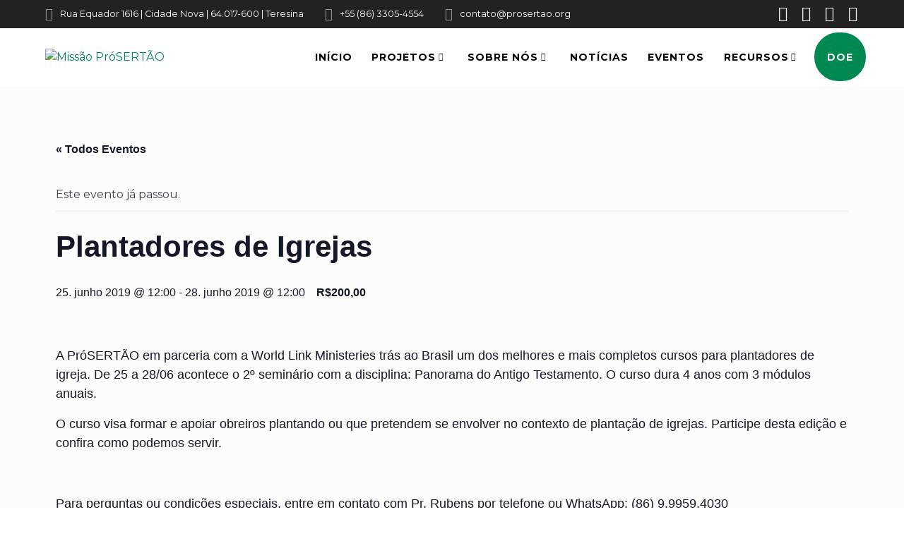

--- FILE ---
content_type: text/html; charset=UTF-8
request_url: https://prosertao.org/evento/plantadores-de-igrejas/
body_size: 28780
content:

<!DOCTYPE html>
<html lang="pt-BR">
<head>
    <meta charset="UTF-8">
    <meta name="viewport" content="width=device-width, initial-scale=1">
    <!-- Start cookieyes banner --> <script id="cookieyes" type="text/javascript" src="https://cdn-cookieyes.com/client_data/02668d609995c73ce0ae6f80/script.js"></script> <!-- End cookieyes banner -->
    <link rel="profile" href="http://gmpg.org/xfn/11">
    <link href="https://fonts.googleapis.com/css?family=Montserrat:400,400i,700" rel="stylesheet">
    <script src='https://www.google.com/recaptcha/api.js?render=6Lffi3wUAAAAAJRs0jn3z6eKbQQ-XTqfJ2pV0BXq'></script>

	    <script>
        (function (exports, d) {
            var _isReady = false,
                _event,
                _fns = [];

            function onReady(event) {
                d.removeEventListener("DOMContentLoaded", onReady);
                _isReady = true;
                _event = event;
                _fns.forEach(function (_fn) {
                    var fn = _fn[0],
                        context = _fn[1];
                    fn.call(context || exports, window.jQuery);
                });
            }

            function onReadyIe(event) {
                if (d.readyState === "complete") {
                    d.detachEvent("onreadystatechange", onReadyIe);
                    _isReady = true;
                    _event = event;
                    _fns.forEach(function (_fn) {
                        var fn = _fn[0],
                            context = _fn[1];
                        fn.call(context || exports, event);
                    });
                }
            }

            d.addEventListener && d.addEventListener("DOMContentLoaded", onReady) ||
            d.attachEvent && d.attachEvent("onreadystatechange", onReadyIe);

            function domReady(fn, context) {
                if (_isReady) {
                    fn.call(context, _event);
                }

                _fns.push([fn, context]);
            }

            exports.mesmerizeDomReady = domReady;
        })(window, document);
    </script>
	<title>Plantadores de Igrejas &#8211; Missão PróSERTÃO</title>
<link rel='stylesheet' id='tribe-events-views-v2-bootstrap-datepicker-styles-css' href='https://prosertao.org/wp-content/plugins/the-events-calendar/vendor/bootstrap-datepicker/css/bootstrap-datepicker.standalone.min.css?ver=6.11.2' type='text/css' media='all' />
<link rel='stylesheet' id='tec-variables-skeleton-css' href='https://prosertao.org/wp-content/plugins/the-events-calendar/common/src/resources/css/variables-skeleton.min.css?ver=6.5.5' type='text/css' media='all' />
<link rel='stylesheet' id='tribe-common-skeleton-style-css' href='https://prosertao.org/wp-content/plugins/the-events-calendar/common/src/resources/css/common-skeleton.min.css?ver=6.5.5' type='text/css' media='all' />
<link rel='stylesheet' id='tribe-tooltipster-css-css' href='https://prosertao.org/wp-content/plugins/the-events-calendar/common/vendor/tooltipster/tooltipster.bundle.min.css?ver=6.5.5' type='text/css' media='all' />
<link rel='stylesheet' id='tribe-events-views-v2-skeleton-css' href='https://prosertao.org/wp-content/plugins/the-events-calendar/src/resources/css/views-skeleton.min.css?ver=6.11.2' type='text/css' media='all' />
<link rel='stylesheet' id='tec-variables-full-css' href='https://prosertao.org/wp-content/plugins/the-events-calendar/common/src/resources/css/variables-full.min.css?ver=6.5.5' type='text/css' media='all' />
<link rel='stylesheet' id='tribe-common-full-style-css' href='https://prosertao.org/wp-content/plugins/the-events-calendar/common/src/resources/css/common-full.min.css?ver=6.5.5' type='text/css' media='all' />
<link rel='stylesheet' id='tribe-events-views-v2-full-css' href='https://prosertao.org/wp-content/plugins/the-events-calendar/src/resources/css/views-full.min.css?ver=6.11.2' type='text/css' media='all' />
<link rel='stylesheet' id='tribe-events-views-v2-print-css' href='https://prosertao.org/wp-content/plugins/the-events-calendar/src/resources/css/views-print.min.css?ver=6.11.2' type='text/css' media='print' />
<meta name='robots' content='max-image-preview:large' />
	<style>img:is([sizes="auto" i], [sizes^="auto," i]) { contain-intrinsic-size: 3000px 1500px }</style>
	<script id="cookieyes" type="text/javascript" src="https://cdn-cookieyes.com/client_data/02668d609995c73ce0ae6f80/script.js"></script><link rel='dns-prefetch' href='//fonts.googleapis.com' />
<link rel="alternate" type="application/rss+xml" title="Feed para Missão PróSERTÃO &raquo;" href="https://prosertao.org/feed/" />
<link rel="alternate" type="application/rss+xml" title="Feed de comentários para Missão PróSERTÃO &raquo;" href="https://prosertao.org/comments/feed/" />
<link rel="alternate" type="text/calendar" title="Missão PróSERTÃO &raquo; do iCal Feed" href="https://prosertao.org/eventos/?ical=1" />
<script type="text/javascript">
/* <![CDATA[ */
window._wpemojiSettings = {"baseUrl":"https:\/\/s.w.org\/images\/core\/emoji\/15.0.3\/72x72\/","ext":".png","svgUrl":"https:\/\/s.w.org\/images\/core\/emoji\/15.0.3\/svg\/","svgExt":".svg","source":{"concatemoji":"https:\/\/prosertao.org\/wp-includes\/js\/wp-emoji-release.min.js?ver=6.7.4"}};
/*! This file is auto-generated */
!function(i,n){var o,s,e;function c(e){try{var t={supportTests:e,timestamp:(new Date).valueOf()};sessionStorage.setItem(o,JSON.stringify(t))}catch(e){}}function p(e,t,n){e.clearRect(0,0,e.canvas.width,e.canvas.height),e.fillText(t,0,0);var t=new Uint32Array(e.getImageData(0,0,e.canvas.width,e.canvas.height).data),r=(e.clearRect(0,0,e.canvas.width,e.canvas.height),e.fillText(n,0,0),new Uint32Array(e.getImageData(0,0,e.canvas.width,e.canvas.height).data));return t.every(function(e,t){return e===r[t]})}function u(e,t,n){switch(t){case"flag":return n(e,"\ud83c\udff3\ufe0f\u200d\u26a7\ufe0f","\ud83c\udff3\ufe0f\u200b\u26a7\ufe0f")?!1:!n(e,"\ud83c\uddfa\ud83c\uddf3","\ud83c\uddfa\u200b\ud83c\uddf3")&&!n(e,"\ud83c\udff4\udb40\udc67\udb40\udc62\udb40\udc65\udb40\udc6e\udb40\udc67\udb40\udc7f","\ud83c\udff4\u200b\udb40\udc67\u200b\udb40\udc62\u200b\udb40\udc65\u200b\udb40\udc6e\u200b\udb40\udc67\u200b\udb40\udc7f");case"emoji":return!n(e,"\ud83d\udc26\u200d\u2b1b","\ud83d\udc26\u200b\u2b1b")}return!1}function f(e,t,n){var r="undefined"!=typeof WorkerGlobalScope&&self instanceof WorkerGlobalScope?new OffscreenCanvas(300,150):i.createElement("canvas"),a=r.getContext("2d",{willReadFrequently:!0}),o=(a.textBaseline="top",a.font="600 32px Arial",{});return e.forEach(function(e){o[e]=t(a,e,n)}),o}function t(e){var t=i.createElement("script");t.src=e,t.defer=!0,i.head.appendChild(t)}"undefined"!=typeof Promise&&(o="wpEmojiSettingsSupports",s=["flag","emoji"],n.supports={everything:!0,everythingExceptFlag:!0},e=new Promise(function(e){i.addEventListener("DOMContentLoaded",e,{once:!0})}),new Promise(function(t){var n=function(){try{var e=JSON.parse(sessionStorage.getItem(o));if("object"==typeof e&&"number"==typeof e.timestamp&&(new Date).valueOf()<e.timestamp+604800&&"object"==typeof e.supportTests)return e.supportTests}catch(e){}return null}();if(!n){if("undefined"!=typeof Worker&&"undefined"!=typeof OffscreenCanvas&&"undefined"!=typeof URL&&URL.createObjectURL&&"undefined"!=typeof Blob)try{var e="postMessage("+f.toString()+"("+[JSON.stringify(s),u.toString(),p.toString()].join(",")+"));",r=new Blob([e],{type:"text/javascript"}),a=new Worker(URL.createObjectURL(r),{name:"wpTestEmojiSupports"});return void(a.onmessage=function(e){c(n=e.data),a.terminate(),t(n)})}catch(e){}c(n=f(s,u,p))}t(n)}).then(function(e){for(var t in e)n.supports[t]=e[t],n.supports.everything=n.supports.everything&&n.supports[t],"flag"!==t&&(n.supports.everythingExceptFlag=n.supports.everythingExceptFlag&&n.supports[t]);n.supports.everythingExceptFlag=n.supports.everythingExceptFlag&&!n.supports.flag,n.DOMReady=!1,n.readyCallback=function(){n.DOMReady=!0}}).then(function(){return e}).then(function(){var e;n.supports.everything||(n.readyCallback(),(e=n.source||{}).concatemoji?t(e.concatemoji):e.wpemoji&&e.twemoji&&(t(e.twemoji),t(e.wpemoji)))}))}((window,document),window._wpemojiSettings);
/* ]]> */
</script>

<link rel='stylesheet' id='twb-open-sans-css' href="" data-href='https://fonts.googleapis.com/css?family=Open+Sans%3A300%2C400%2C500%2C600%2C700%2C800&#038;display=swap&#038;ver=6.7.4' type='text/css' media='all' />
<link rel='stylesheet' id='twbbwg-global-css' href='https://prosertao.org/wp-content/plugins/photo-gallery/booster/assets/css/global.css?ver=1.0.0' type='text/css' media='all' />
<link rel='stylesheet' id='tribe-events-v2-single-skeleton-css' href='https://prosertao.org/wp-content/plugins/the-events-calendar/src/resources/css/tribe-events-single-skeleton.min.css?ver=6.11.2' type='text/css' media='all' />
<link rel='stylesheet' id='tribe-events-v2-single-skeleton-full-css' href='https://prosertao.org/wp-content/plugins/the-events-calendar/src/resources/css/tribe-events-single-full.min.css?ver=6.11.2' type='text/css' media='all' />
<style id='wp-emoji-styles-inline-css' type='text/css'>

	img.wp-smiley, img.emoji {
		display: inline !important;
		border: none !important;
		box-shadow: none !important;
		height: 1em !important;
		width: 1em !important;
		margin: 0 0.07em !important;
		vertical-align: -0.1em !important;
		background: none !important;
		padding: 0 !important;
	}
</style>
<link rel='stylesheet' id='wp-block-library-css' href='https://prosertao.org/wp-includes/css/dist/block-library/style.min.css?ver=6.7.4' type='text/css' media='all' />
<style id='pdfemb-pdf-embedder-viewer-style-inline-css' type='text/css'>
.wp-block-pdfemb-pdf-embedder-viewer{max-width:none}

</style>
<style id='joinchat-button-style-inline-css' type='text/css'>
.wp-block-joinchat-button{border:none!important;text-align:center}.wp-block-joinchat-button figure{display:table;margin:0 auto;padding:0}.wp-block-joinchat-button figcaption{font:normal normal 400 .6em/2em var(--wp--preset--font-family--system-font,sans-serif);margin:0;padding:0}.wp-block-joinchat-button .joinchat-button__qr{background-color:#fff;border:6px solid #25d366;border-radius:30px;box-sizing:content-box;display:block;height:200px;margin:auto;overflow:hidden;padding:10px;width:200px}.wp-block-joinchat-button .joinchat-button__qr canvas,.wp-block-joinchat-button .joinchat-button__qr img{display:block;margin:auto}.wp-block-joinchat-button .joinchat-button__link{align-items:center;background-color:#25d366;border:6px solid #25d366;border-radius:30px;display:inline-flex;flex-flow:row nowrap;justify-content:center;line-height:1.25em;margin:0 auto;text-decoration:none}.wp-block-joinchat-button .joinchat-button__link:before{background:transparent var(--joinchat-ico) no-repeat center;background-size:100%;content:"";display:block;height:1.5em;margin:-.75em .75em -.75em 0;width:1.5em}.wp-block-joinchat-button figure+.joinchat-button__link{margin-top:10px}@media (orientation:landscape)and (min-height:481px),(orientation:portrait)and (min-width:481px){.wp-block-joinchat-button.joinchat-button--qr-only figure+.joinchat-button__link{display:none}}@media (max-width:480px),(orientation:landscape)and (max-height:480px){.wp-block-joinchat-button figure{display:none}}

</style>
<style id='classic-theme-styles-inline-css' type='text/css'>
/*! This file is auto-generated */
.wp-block-button__link{color:#fff;background-color:#32373c;border-radius:9999px;box-shadow:none;text-decoration:none;padding:calc(.667em + 2px) calc(1.333em + 2px);font-size:1.125em}.wp-block-file__button{background:#32373c;color:#fff;text-decoration:none}
</style>
<style id='global-styles-inline-css' type='text/css'>
:root{--wp--preset--aspect-ratio--square: 1;--wp--preset--aspect-ratio--4-3: 4/3;--wp--preset--aspect-ratio--3-4: 3/4;--wp--preset--aspect-ratio--3-2: 3/2;--wp--preset--aspect-ratio--2-3: 2/3;--wp--preset--aspect-ratio--16-9: 16/9;--wp--preset--aspect-ratio--9-16: 9/16;--wp--preset--color--black: #000000;--wp--preset--color--cyan-bluish-gray: #abb8c3;--wp--preset--color--white: #ffffff;--wp--preset--color--pale-pink: #f78da7;--wp--preset--color--vivid-red: #cf2e2e;--wp--preset--color--luminous-vivid-orange: #ff6900;--wp--preset--color--luminous-vivid-amber: #fcb900;--wp--preset--color--light-green-cyan: #7bdcb5;--wp--preset--color--vivid-green-cyan: #00d084;--wp--preset--color--pale-cyan-blue: #8ed1fc;--wp--preset--color--vivid-cyan-blue: #0693e3;--wp--preset--color--vivid-purple: #9b51e0;--wp--preset--gradient--vivid-cyan-blue-to-vivid-purple: linear-gradient(135deg,rgba(6,147,227,1) 0%,rgb(155,81,224) 100%);--wp--preset--gradient--light-green-cyan-to-vivid-green-cyan: linear-gradient(135deg,rgb(122,220,180) 0%,rgb(0,208,130) 100%);--wp--preset--gradient--luminous-vivid-amber-to-luminous-vivid-orange: linear-gradient(135deg,rgba(252,185,0,1) 0%,rgba(255,105,0,1) 100%);--wp--preset--gradient--luminous-vivid-orange-to-vivid-red: linear-gradient(135deg,rgba(255,105,0,1) 0%,rgb(207,46,46) 100%);--wp--preset--gradient--very-light-gray-to-cyan-bluish-gray: linear-gradient(135deg,rgb(238,238,238) 0%,rgb(169,184,195) 100%);--wp--preset--gradient--cool-to-warm-spectrum: linear-gradient(135deg,rgb(74,234,220) 0%,rgb(151,120,209) 20%,rgb(207,42,186) 40%,rgb(238,44,130) 60%,rgb(251,105,98) 80%,rgb(254,248,76) 100%);--wp--preset--gradient--blush-light-purple: linear-gradient(135deg,rgb(255,206,236) 0%,rgb(152,150,240) 100%);--wp--preset--gradient--blush-bordeaux: linear-gradient(135deg,rgb(254,205,165) 0%,rgb(254,45,45) 50%,rgb(107,0,62) 100%);--wp--preset--gradient--luminous-dusk: linear-gradient(135deg,rgb(255,203,112) 0%,rgb(199,81,192) 50%,rgb(65,88,208) 100%);--wp--preset--gradient--pale-ocean: linear-gradient(135deg,rgb(255,245,203) 0%,rgb(182,227,212) 50%,rgb(51,167,181) 100%);--wp--preset--gradient--electric-grass: linear-gradient(135deg,rgb(202,248,128) 0%,rgb(113,206,126) 100%);--wp--preset--gradient--midnight: linear-gradient(135deg,rgb(2,3,129) 0%,rgb(40,116,252) 100%);--wp--preset--font-size--small: 13px;--wp--preset--font-size--medium: 20px;--wp--preset--font-size--large: 36px;--wp--preset--font-size--x-large: 42px;--wp--preset--spacing--20: 0.44rem;--wp--preset--spacing--30: 0.67rem;--wp--preset--spacing--40: 1rem;--wp--preset--spacing--50: 1.5rem;--wp--preset--spacing--60: 2.25rem;--wp--preset--spacing--70: 3.38rem;--wp--preset--spacing--80: 5.06rem;--wp--preset--shadow--natural: 6px 6px 9px rgba(0, 0, 0, 0.2);--wp--preset--shadow--deep: 12px 12px 50px rgba(0, 0, 0, 0.4);--wp--preset--shadow--sharp: 6px 6px 0px rgba(0, 0, 0, 0.2);--wp--preset--shadow--outlined: 6px 6px 0px -3px rgba(255, 255, 255, 1), 6px 6px rgba(0, 0, 0, 1);--wp--preset--shadow--crisp: 6px 6px 0px rgba(0, 0, 0, 1);}:where(.is-layout-flex){gap: 0.5em;}:where(.is-layout-grid){gap: 0.5em;}body .is-layout-flex{display: flex;}.is-layout-flex{flex-wrap: wrap;align-items: center;}.is-layout-flex > :is(*, div){margin: 0;}body .is-layout-grid{display: grid;}.is-layout-grid > :is(*, div){margin: 0;}:where(.wp-block-columns.is-layout-flex){gap: 2em;}:where(.wp-block-columns.is-layout-grid){gap: 2em;}:where(.wp-block-post-template.is-layout-flex){gap: 1.25em;}:where(.wp-block-post-template.is-layout-grid){gap: 1.25em;}.has-black-color{color: var(--wp--preset--color--black) !important;}.has-cyan-bluish-gray-color{color: var(--wp--preset--color--cyan-bluish-gray) !important;}.has-white-color{color: var(--wp--preset--color--white) !important;}.has-pale-pink-color{color: var(--wp--preset--color--pale-pink) !important;}.has-vivid-red-color{color: var(--wp--preset--color--vivid-red) !important;}.has-luminous-vivid-orange-color{color: var(--wp--preset--color--luminous-vivid-orange) !important;}.has-luminous-vivid-amber-color{color: var(--wp--preset--color--luminous-vivid-amber) !important;}.has-light-green-cyan-color{color: var(--wp--preset--color--light-green-cyan) !important;}.has-vivid-green-cyan-color{color: var(--wp--preset--color--vivid-green-cyan) !important;}.has-pale-cyan-blue-color{color: var(--wp--preset--color--pale-cyan-blue) !important;}.has-vivid-cyan-blue-color{color: var(--wp--preset--color--vivid-cyan-blue) !important;}.has-vivid-purple-color{color: var(--wp--preset--color--vivid-purple) !important;}.has-black-background-color{background-color: var(--wp--preset--color--black) !important;}.has-cyan-bluish-gray-background-color{background-color: var(--wp--preset--color--cyan-bluish-gray) !important;}.has-white-background-color{background-color: var(--wp--preset--color--white) !important;}.has-pale-pink-background-color{background-color: var(--wp--preset--color--pale-pink) !important;}.has-vivid-red-background-color{background-color: var(--wp--preset--color--vivid-red) !important;}.has-luminous-vivid-orange-background-color{background-color: var(--wp--preset--color--luminous-vivid-orange) !important;}.has-luminous-vivid-amber-background-color{background-color: var(--wp--preset--color--luminous-vivid-amber) !important;}.has-light-green-cyan-background-color{background-color: var(--wp--preset--color--light-green-cyan) !important;}.has-vivid-green-cyan-background-color{background-color: var(--wp--preset--color--vivid-green-cyan) !important;}.has-pale-cyan-blue-background-color{background-color: var(--wp--preset--color--pale-cyan-blue) !important;}.has-vivid-cyan-blue-background-color{background-color: var(--wp--preset--color--vivid-cyan-blue) !important;}.has-vivid-purple-background-color{background-color: var(--wp--preset--color--vivid-purple) !important;}.has-black-border-color{border-color: var(--wp--preset--color--black) !important;}.has-cyan-bluish-gray-border-color{border-color: var(--wp--preset--color--cyan-bluish-gray) !important;}.has-white-border-color{border-color: var(--wp--preset--color--white) !important;}.has-pale-pink-border-color{border-color: var(--wp--preset--color--pale-pink) !important;}.has-vivid-red-border-color{border-color: var(--wp--preset--color--vivid-red) !important;}.has-luminous-vivid-orange-border-color{border-color: var(--wp--preset--color--luminous-vivid-orange) !important;}.has-luminous-vivid-amber-border-color{border-color: var(--wp--preset--color--luminous-vivid-amber) !important;}.has-light-green-cyan-border-color{border-color: var(--wp--preset--color--light-green-cyan) !important;}.has-vivid-green-cyan-border-color{border-color: var(--wp--preset--color--vivid-green-cyan) !important;}.has-pale-cyan-blue-border-color{border-color: var(--wp--preset--color--pale-cyan-blue) !important;}.has-vivid-cyan-blue-border-color{border-color: var(--wp--preset--color--vivid-cyan-blue) !important;}.has-vivid-purple-border-color{border-color: var(--wp--preset--color--vivid-purple) !important;}.has-vivid-cyan-blue-to-vivid-purple-gradient-background{background: var(--wp--preset--gradient--vivid-cyan-blue-to-vivid-purple) !important;}.has-light-green-cyan-to-vivid-green-cyan-gradient-background{background: var(--wp--preset--gradient--light-green-cyan-to-vivid-green-cyan) !important;}.has-luminous-vivid-amber-to-luminous-vivid-orange-gradient-background{background: var(--wp--preset--gradient--luminous-vivid-amber-to-luminous-vivid-orange) !important;}.has-luminous-vivid-orange-to-vivid-red-gradient-background{background: var(--wp--preset--gradient--luminous-vivid-orange-to-vivid-red) !important;}.has-very-light-gray-to-cyan-bluish-gray-gradient-background{background: var(--wp--preset--gradient--very-light-gray-to-cyan-bluish-gray) !important;}.has-cool-to-warm-spectrum-gradient-background{background: var(--wp--preset--gradient--cool-to-warm-spectrum) !important;}.has-blush-light-purple-gradient-background{background: var(--wp--preset--gradient--blush-light-purple) !important;}.has-blush-bordeaux-gradient-background{background: var(--wp--preset--gradient--blush-bordeaux) !important;}.has-luminous-dusk-gradient-background{background: var(--wp--preset--gradient--luminous-dusk) !important;}.has-pale-ocean-gradient-background{background: var(--wp--preset--gradient--pale-ocean) !important;}.has-electric-grass-gradient-background{background: var(--wp--preset--gradient--electric-grass) !important;}.has-midnight-gradient-background{background: var(--wp--preset--gradient--midnight) !important;}.has-small-font-size{font-size: var(--wp--preset--font-size--small) !important;}.has-medium-font-size{font-size: var(--wp--preset--font-size--medium) !important;}.has-large-font-size{font-size: var(--wp--preset--font-size--large) !important;}.has-x-large-font-size{font-size: var(--wp--preset--font-size--x-large) !important;}
:where(.wp-block-post-template.is-layout-flex){gap: 1.25em;}:where(.wp-block-post-template.is-layout-grid){gap: 1.25em;}
:where(.wp-block-columns.is-layout-flex){gap: 2em;}:where(.wp-block-columns.is-layout-grid){gap: 2em;}
:root :where(.wp-block-pullquote){font-size: 1.5em;line-height: 1.6;}
</style>
<link rel='stylesheet' id='contact-form-7-css' href='https://prosertao.org/wp-content/plugins/contact-form-7/includes/css/styles.css?ver=6.0.6' type='text/css' media='all' />
<style id='contact-form-7-inline-css' type='text/css'>
.wpcf7 .wpcf7-recaptcha iframe {margin-bottom: 0;}.wpcf7 .wpcf7-recaptcha[data-align="center"] > div {margin: 0 auto;}.wpcf7 .wpcf7-recaptcha[data-align="right"] > div {margin: 0 0 0 auto;}
</style>
<link rel='stylesheet' id='wpdm-fonticon-css' href='https://prosertao.org/wp-content/plugins/download-manager/assets/wpdm-iconfont/css/wpdm-icons.css?ver=6.7.4' type='text/css' media='all' />
<link rel='stylesheet' id='wpdm-front-css' href='https://prosertao.org/wp-content/plugins/download-manager/assets/css/front.min.css?ver=6.7.4' type='text/css' media='all' />
<link rel='stylesheet' id='mfcf7_zl_button_style-css' href='https://prosertao.org/wp-content/plugins/multiline-files-for-contact-form-7/css/style.css?12&#038;ver=6.7.4' type='text/css' media='all' />
<link rel='stylesheet' id='bwg_fonts-css' href='https://prosertao.org/wp-content/plugins/photo-gallery/css/bwg-fonts/fonts.css?ver=0.0.1' type='text/css' media='all' />
<link rel='stylesheet' id='sumoselect-css' href='https://prosertao.org/wp-content/plugins/photo-gallery/css/sumoselect.min.css?ver=3.4.6' type='text/css' media='all' />
<link rel='stylesheet' id='mCustomScrollbar-css' href='https://prosertao.org/wp-content/plugins/photo-gallery/css/jquery.mCustomScrollbar.min.css?ver=3.1.5' type='text/css' media='all' />
<link rel='stylesheet' id='bwg_googlefonts-css' href="" data-href='https://fonts.googleapis.com/css?family=Ubuntu&#038;subset=greek,latin,greek-ext,vietnamese,cyrillic-ext,latin-ext,cyrillic' type='text/css' media='all' />
<link rel='stylesheet' id='bwg_frontend-css' href='https://prosertao.org/wp-content/plugins/photo-gallery/css/styles.min.css?ver=1.8.35' type='text/css' media='all' />
<link rel='stylesheet' id='wpsm-comptable-styles-css' href='https://prosertao.org/wp-content/plugins/table-maker/css/style.css?ver=1.9.1' type='text/css' media='all' />
<style id='wpxpo-global-style-inline-css' type='text/css'>
:root {
			--preset-color1: #037fff;
			--preset-color2: #026fe0;
			--preset-color3: #071323;
			--preset-color4: #132133;
			--preset-color5: #34495e;
			--preset-color6: #787676;
			--preset-color7: #f0f2f3;
			--preset-color8: #f8f9fa;
			--preset-color9: #ffffff;
		}{}
</style>
<style id='ultp-preset-colors-style-inline-css' type='text/css'>
:root { --postx_preset_Base_1_color: #f4f4ff; --postx_preset_Base_2_color: #dddff8; --postx_preset_Base_3_color: #B4B4D6; --postx_preset_Primary_color: #3323f0; --postx_preset_Secondary_color: #4a5fff; --postx_preset_Tertiary_color: #FFFFFF; --postx_preset_Contrast_3_color: #545472; --postx_preset_Contrast_2_color: #262657; --postx_preset_Contrast_1_color: #10102e; --postx_preset_Over_Primary_color: #ffffff;  }
</style>
<style id='ultp-preset-gradient-style-inline-css' type='text/css'>
:root { --postx_preset_Primary_to_Secondary_to_Right_gradient: linear-gradient(90deg, var(--postx_preset_Primary_color) 0%, var(--postx_preset_Secondary_color) 100%); --postx_preset_Primary_to_Secondary_to_Bottom_gradient: linear-gradient(180deg, var(--postx_preset_Primary_color) 0%, var(--postx_preset_Secondary_color) 100%); --postx_preset_Secondary_to_Primary_to_Right_gradient: linear-gradient(90deg, var(--postx_preset_Secondary_color) 0%, var(--postx_preset_Primary_color) 100%); --postx_preset_Secondary_to_Primary_to_Bottom_gradient: linear-gradient(180deg, var(--postx_preset_Secondary_color) 0%, var(--postx_preset_Primary_color) 100%); --postx_preset_Cold_Evening_gradient: linear-gradient(0deg, rgb(12, 52, 131) 0%, rgb(162, 182, 223) 100%, rgb(107, 140, 206) 100%, rgb(162, 182, 223) 100%); --postx_preset_Purple_Division_gradient: linear-gradient(0deg, rgb(112, 40, 228) 0%, rgb(229, 178, 202) 100%); --postx_preset_Over_Sun_gradient: linear-gradient(60deg, rgb(171, 236, 214) 0%, rgb(251, 237, 150) 100%); --postx_preset_Morning_Salad_gradient: linear-gradient(-255deg, rgb(183, 248, 219) 0%, rgb(80, 167, 194) 100%); --postx_preset_Fabled_Sunset_gradient: linear-gradient(-270deg, rgb(35, 21, 87) 0%, rgb(68, 16, 122) 29%, rgb(255, 19, 97) 67%, rgb(255, 248, 0) 100%);  }
</style>
<style id='ultp-preset-typo-style-inline-css' type='text/css'>
:root { --postx_preset_Heading_typo_font_family: Helvetica; --postx_preset_Heading_typo_font_family_type: sans-serif; --postx_preset_Heading_typo_font_weight: 600; --postx_preset_Heading_typo_text_transform: capitalize; --postx_preset_Body_and_Others_typo_font_family: Helvetica; --postx_preset_Body_and_Others_typo_font_family_type: sans-serif; --postx_preset_Body_and_Others_typo_font_weight: 400; --postx_preset_Body_and_Others_typo_text_transform: lowercase; --postx_preset_body_typo_font_size_lg: 16px; --postx_preset_paragraph_1_typo_font_size_lg: 12px; --postx_preset_paragraph_2_typo_font_size_lg: 12px; --postx_preset_paragraph_3_typo_font_size_lg: 12px; --postx_preset_heading_h1_typo_font_size_lg: 42px; --postx_preset_heading_h2_typo_font_size_lg: 36px; --postx_preset_heading_h3_typo_font_size_lg: 30px; --postx_preset_heading_h4_typo_font_size_lg: 24px; --postx_preset_heading_h5_typo_font_size_lg: 20px; --postx_preset_heading_h6_typo_font_size_lg: 16px; }
</style>
<link rel='stylesheet' id='wpcf7-redirect-script-frontend-css' href='https://prosertao.org/wp-content/plugins/wpcf7-redirect/build/css/wpcf7-redirect-frontend.min.css?ver=1.1' type='text/css' media='all' />
<link rel='stylesheet' id='parent-style-css' href='https://prosertao.org/wp-content/themes/mesmerize/style.css?ver=6.7.4' type='text/css' media='all' />
<link rel='stylesheet' id='child-style-css' href='https://prosertao.org/wp-content/themes/mesmerize-child/style.css?ver=1.0.0.1526558574' type='text/css' media='all' />
<link rel='stylesheet' id='mesmerize-style-css' href='https://prosertao.org/wp-content/themes/mesmerize-child/style.css?ver=1.0.0.1526558574' type='text/css' media='all' />
<style id='mesmerize-style-inline-css' type='text/css'>
img.logo.dark, img.custom-logo{width:auto;max-height:70px !important;}
/** cached kirki style */.mesmerize-front-page .header-separator .svg-white-bg{fill:#ffffff!important;}.mesmerize-front-page .header-separator path.svg-accent{stroke:#FF9800!important;}.mesmerize-front-page .header-separator svg{height:154px!important;}.header.color-overlay:after{filter:invert(0%) ;}.header-homepage .header-description-row{padding-top:14%;padding-bottom:14%;}.inner-header-description{padding-top:8%;padding-bottom:8%;}.mesmerize-front-page .navigation-bar.bordered{border-bottom-color:rgba(255, 255, 255, 0.5);border-bottom-width:1px;border-bottom-style:solid;}.mesmerize-inner-page .navigation-bar.bordered{border-bottom-color:rgba(255, 255, 255, 0.5);border-bottom-width:1px;border-bottom-style:solid;}@media screen and (max-width:767px){.header-homepage .header-description-row{padding-top:10%;padding-bottom:10%;}}@media only screen and (min-width: 768px){.header-content .align-holder{width:85%!important;}.inner-header-description{text-align:center!important;}}
</style>
<link rel='stylesheet' id='mesmerize-style-bundle-css' href='https://prosertao.org/wp-content/themes/mesmerize/assets/css/theme.bundle.min.css?ver=1.0.0.1526558574' type='text/css' media='all' />
<link rel='stylesheet' id='mesmerize-fonts-css' href="" data-href='https://fonts.googleapis.com/css?family=Open+Sans%3A300%2C400%2C600%2C700%7CMuli%3A300%2C300italic%2C400%2C400italic%2C600%2C600italic%2C700%2C700italic%2C900%2C900italic%7CPlayfair+Display%3A400%2C400italic%2C700%2C700italic&#038;subset=latin%2Clatin-ext&#038;display=swap' type='text/css' media='all' />
<link rel='stylesheet' id='dflip-style-css' href='https://prosertao.org/wp-content/plugins/3d-flipbook-dflip-lite/assets/css/dflip.min.css?ver=2.3.65' type='text/css' media='all' />
<link rel='stylesheet' id='joinchat-css' href='https://prosertao.org/wp-content/plugins/creame-whatsapp-me/public/css/joinchat.min.css?ver=5.2.4' type='text/css' media='all' />
<style id='joinchat-inline-css' type='text/css'>
.joinchat{--red:37;--green:211;--blue:102;--bw:100}
</style>
<link rel='stylesheet' id='tmm-css' href='https://prosertao.org/wp-content/plugins/team-members/inc/css/tmm_style.css?ver=6.7.4' type='text/css' media='all' />
<link rel='stylesheet' id='bar_styles-css' href='https://prosertao.org/wp-content/plugins/skt-skill-bar/skill_bar/bar/sbar.css?ver=2.4' type='text/css' media='' />
<link rel='stylesheet' id='circle_styles-css' href='https://prosertao.org/wp-content/plugins/skt-skill-bar/skill_bar/circle/jquery.easy-pie-chart.css?ver=2.4' type='text/css' media='' />
<link rel='stylesheet' id='skt_verticleline_css-css' href='https://prosertao.org/wp-content/plugins/skt-skill-bar/skill_bar/css/custom.css?ver=2.4' type='text/css' media='' />
<!--n2css--><!--n2js--><script type="text/javascript" src="https://prosertao.org/wp-includes/js/jquery/jquery.min.js?ver=3.7.1" id="jquery-core-js"></script>
<script type="text/javascript" src="https://prosertao.org/wp-includes/js/jquery/jquery-migrate.min.js?ver=3.4.1" id="jquery-migrate-js"></script>
<script type="text/javascript" id="jquery-js-after">
/* <![CDATA[ */
    
        (function () {
            function setHeaderTopSpacing() {

                setTimeout(function() {
                  var headerTop = document.querySelector('.header-top');
                  var headers = document.querySelectorAll('.header-wrapper .header,.header-wrapper .header-homepage');

                  for (var i = 0; i < headers.length; i++) {
                      var item = headers[i];
                      item.style.paddingTop = headerTop.getBoundingClientRect().height + "px";
                  }

                    var languageSwitcher = document.querySelector('.mesmerize-language-switcher');

                    if(languageSwitcher){
                        languageSwitcher.style.top = "calc( " +  headerTop.getBoundingClientRect().height + "px + 1rem)" ;
                    }
                    
                }, 100);

             
            }

            window.addEventListener('resize', setHeaderTopSpacing);
            window.mesmerizeSetHeaderTopSpacing = setHeaderTopSpacing
            mesmerizeDomReady(setHeaderTopSpacing);
        })();
    
    
/* ]]> */
</script>
<script type="text/javascript" src="https://prosertao.org/wp-content/plugins/photo-gallery/booster/assets/js/circle-progress.js?ver=1.2.2" id="twbbwg-circle-js"></script>
<script type="text/javascript" id="twbbwg-global-js-extra">
/* <![CDATA[ */
var twb = {"nonce":"21c937c7cb","ajax_url":"https:\/\/prosertao.org\/wp-admin\/admin-ajax.php","plugin_url":"https:\/\/prosertao.org\/wp-content\/plugins\/photo-gallery\/booster","href":"https:\/\/prosertao.org\/wp-admin\/admin.php?page=twbbwg_photo-gallery"};
var twb = {"nonce":"21c937c7cb","ajax_url":"https:\/\/prosertao.org\/wp-admin\/admin-ajax.php","plugin_url":"https:\/\/prosertao.org\/wp-content\/plugins\/photo-gallery\/booster","href":"https:\/\/prosertao.org\/wp-admin\/admin.php?page=twbbwg_photo-gallery"};
/* ]]> */
</script>
<script type="text/javascript" src="https://prosertao.org/wp-content/plugins/photo-gallery/booster/assets/js/global.js?ver=1.0.0" id="twbbwg-global-js"></script>
<script type="text/javascript" src="https://prosertao.org/wp-content/plugins/the-events-calendar/common/src/resources/js/tribe-common.min.js?ver=6.5.5" id="tribe-common-js"></script>
<script type="text/javascript" src="https://prosertao.org/wp-content/plugins/the-events-calendar/src/resources/js/views/breakpoints.min.js?ver=6.11.2" id="tribe-events-views-v2-breakpoints-js"></script>
<script type="text/javascript" src="https://prosertao.org/wp-content/plugins/download-manager/assets/js/wpdm.min.js?ver=6.7.4" id="wpdm-frontend-js-js"></script>
<script type="text/javascript" id="wpdm-frontjs-js-extra">
/* <![CDATA[ */
var wpdm_url = {"home":"https:\/\/prosertao.org\/","site":"https:\/\/prosertao.org\/","ajax":"https:\/\/prosertao.org\/wp-admin\/admin-ajax.php"};
var wpdm_js = {"spinner":"<i class=\"wpdm-icon wpdm-sun wpdm-spin\"><\/i>","client_id":"b48614f55f6ea482cba9176f219bea3d"};
var wpdm_strings = {"pass_var":"Password Verified!","pass_var_q":"Please click following button to start download.","start_dl":"Start Download"};
/* ]]> */
</script>
<script type="text/javascript" src="https://prosertao.org/wp-content/plugins/download-manager/assets/js/front.min.js?ver=3.3.13" id="wpdm-frontjs-js"></script>
<script type="text/javascript" src="https://prosertao.org/wp-content/plugins/multiline-files-for-contact-form-7/js/zl-multine-files.js?ver=6.7.4" id="mfcf7_zl_multiline_files_script-js"></script>
<script type="text/javascript" src="https://prosertao.org/wp-content/plugins/photo-gallery/js/jquery.sumoselect.min.js?ver=3.4.6" id="sumoselect-js"></script>
<script type="text/javascript" src="https://prosertao.org/wp-content/plugins/photo-gallery/js/tocca.min.js?ver=2.0.9" id="bwg_mobile-js"></script>
<script type="text/javascript" src="https://prosertao.org/wp-content/plugins/photo-gallery/js/jquery.mCustomScrollbar.concat.min.js?ver=3.1.5" id="mCustomScrollbar-js"></script>
<script type="text/javascript" src="https://prosertao.org/wp-content/plugins/photo-gallery/js/jquery.fullscreen.min.js?ver=0.6.0" id="jquery-fullscreen-js"></script>
<script type="text/javascript" id="bwg_frontend-js-extra">
/* <![CDATA[ */
var bwg_objectsL10n = {"bwg_field_required":"field is required.","bwg_mail_validation":"Este n\u00e3o \u00e9 um endere\u00e7o de email v\u00e1lido. ","bwg_search_result":"N\u00e3o h\u00e1 imagens que correspondem \u00e0 sua pesquisa.","bwg_select_tag":"Select Tag","bwg_order_by":"Order By","bwg_search":"Pesquisar","bwg_show_ecommerce":"Show Ecommerce","bwg_hide_ecommerce":"Hide Ecommerce","bwg_show_comments":"Exibir Coment\u00e1rios","bwg_hide_comments":"Ocultar Coment\u00e1rios.","bwg_restore":"Restaurar","bwg_maximize":"Maximize","bwg_fullscreen":"Tela Cheia","bwg_exit_fullscreen":"Saia Tela Cheia","bwg_search_tag":"SEARCH...","bwg_tag_no_match":"No tags found","bwg_all_tags_selected":"All tags selected","bwg_tags_selected":"tags selected","play":"Play","pause":"Pausa","is_pro":"","bwg_play":"Play","bwg_pause":"Pausa","bwg_hide_info":"Ocultar informa\u00e7\u00f5es","bwg_show_info":"Mostrar info","bwg_hide_rating":"Esconder classifica\u00e7\u00e3o","bwg_show_rating":"Mostrar classifica\u00e7\u00e3o","ok":"Ok","cancel":"Cancel","select_all":"Select all","lazy_load":"0","lazy_loader":"https:\/\/prosertao.org\/wp-content\/plugins\/photo-gallery\/images\/ajax_loader.png","front_ajax":"0","bwg_tag_see_all":"see all tags","bwg_tag_see_less":"see less tags"};
/* ]]> */
</script>
<script type="text/javascript" src="https://prosertao.org/wp-content/plugins/photo-gallery/js/scripts.min.js?ver=1.8.35" id="bwg_frontend-js"></script>
<script type="text/javascript" src="https://prosertao.org/wp-content/plugins/skt-skill-bar/skill_bar/bar/jquery.appear.js?ver=2.4" id="bar_script-js"></script>
<script type="text/javascript" src="https://prosertao.org/wp-content/plugins/skt-skill-bar/skill_bar/circle/jquery.easy-pie-chart.js?ver=2.4" id="circle_script-js"></script>
<script type="text/javascript" src="https://prosertao.org/wp-content/plugins/skt-skill-bar/skill_bar/circle/custom.js?ver=2.4" id="circle_custom_script-js"></script>
<script type="text/javascript" src="https://prosertao.org/wp-content/plugins/skt-skill-bar/skill_bar/gage/justgage.js?ver=2.4" id="gage_script-js"></script>
<script type="text/javascript" src="https://prosertao.org/wp-content/plugins/skt-skill-bar/skill_bar/gage/raphael-2.1.4.min.js?ver=2.4" id="gage_raphael_script-js"></script>
<script type="text/javascript" src="https://prosertao.org/wp-content/plugins/skt-skill-bar/skill_bar/js/Chart.js?ver=2.4" id="chart-js-script-js"></script>
<script type="text/javascript" src="https://prosertao.org/wp-content/plugins/skt-skill-bar/skill_bar/js/chart.min.js?ver=2.4" id="chart.min.js-script-js"></script>
<link rel="https://api.w.org/" href="https://prosertao.org/wp-json/" /><link rel="alternate" title="JSON" type="application/json" href="https://prosertao.org/wp-json/wp/v2/tribe_events/1704" /><link rel="EditURI" type="application/rsd+xml" title="RSD" href="https://prosertao.org/xmlrpc.php?rsd" />
<meta name="generator" content="WordPress 6.7.4" />
<link rel="canonical" href="https://prosertao.org/evento/plantadores-de-igrejas/" />
<link rel='shortlink' href='https://prosertao.org/?p=1704' />
<link rel="alternate" title="oEmbed (JSON)" type="application/json+oembed" href="https://prosertao.org/wp-json/oembed/1.0/embed?url=https%3A%2F%2Fprosertao.org%2Fevento%2Fplantadores-de-igrejas%2F" />
<link rel="alternate" title="oEmbed (XML)" type="text/xml+oembed" href="https://prosertao.org/wp-json/oembed/1.0/embed?url=https%3A%2F%2Fprosertao.org%2Fevento%2Fplantadores-de-igrejas%2F&#038;format=xml" />
<meta name="tec-api-version" content="v1"><meta name="tec-api-origin" content="https://prosertao.org"><link rel="alternate" href="https://prosertao.org/wp-json/tribe/events/v1/events/1704" />        <style data-name="header-gradient-overlay">
            .header .background-overlay {
                background: linear-gradient(135deg , rgba(102,126,234, 0.8) 0%, rgba(118,75,162,0.8) 100%);
            }
        </style>
        <script type="text/javascript" data-name="async-styles">
        (function () {
            var links = document.querySelectorAll('link[data-href]');
            for (var i = 0; i < links.length; i++) {
                var item = links[i];
                item.href = item.getAttribute('data-href')
            }
        })();
    </script>
	<style type="text/css" id="custom-background-css">
body.custom-background { background-color: #fcfcfc; }
</style>
	<script type="application/ld+json">
[{"@context":"http://schema.org","@type":"Event","name":"Plantadores de Igrejas","description":"&lt;p&gt;A Pr\u00f3SERT\u00c3O em parceria com a World Link Ministeries tr\u00e1s ao Brasil um dos melhores e mais completos cursos para plantadores de igreja. De 25 a 28/06 acontece o 2\u00ba&hellip; &lt;br /&gt; &lt;a class=&quot;read-more&quot; href=&quot;https://prosertao.org/evento/plantadores-de-igrejas/&quot;&gt;Leia mais&lt;/a&gt;&lt;/p&gt;\\n","image":"https://prosertao.org/wp-content/uploads/2019/04/WORLD-LINK-slider-03.jpg","url":"https://prosertao.org/evento/plantadores-de-igrejas/","eventAttendanceMode":"https://schema.org/OfflineEventAttendanceMode","eventStatus":"https://schema.org/EventScheduled","startDate":"2019-06-25T12:00:00-03:00","endDate":"2019-06-28T12:00:00-03:00","location":{"@type":"Place","name":"Centro Evang\u00e9lico Rancho da Lua","description":"","url":"","address":{"@type":"PostalAddress","streetAddress":"Centro Evang\u00e9lico de Treinamento e Lazer Rancho da Lua","addressLocality":"Demerval Lob\u00e3o","addressRegion":"Piau\u00ed","postalCode":"64.390-000","addressCountry":"Brazil"},"telephone":"(86) 99937-9152","sameAs":"https://www.ranchodalua.org"},"organizer":{"@type":"Person","name":"Miss\u00e3o Pr\u00f3SERT\u00c3O","description":"","url":"http://www.prosertao.org","telephone":"86 3305 4554","email":"c&#111;&#110;&#116;&#97;&#116;&#111;&#64;&#112;&#114;&#111;&#115;&#101;&#114;t&#97;o.&#111;&#114;g","sameAs":"http://www.prosertao.org"},"offers":{"@type":"Offer","price":"200,00","priceCurrency":"BRL","url":"https://prosertao.org/evento/plantadores-de-igrejas/","category":"primary","availability":"inStock","validFrom":"1970-01-01T00:00:00+00:00"},"performer":"Organization"}]
</script><link rel="icon" href="https://prosertao.org/wp-content/uploads/2018/10/ICON-LOGO.png" sizes="32x32" />
<link rel="icon" href="https://prosertao.org/wp-content/uploads/2018/10/ICON-LOGO.png" sizes="192x192" />
<link rel="apple-touch-icon" href="https://prosertao.org/wp-content/uploads/2018/10/ICON-LOGO.png" />
<meta name="msapplication-TileImage" content="https://prosertao.org/wp-content/uploads/2018/10/ICON-LOGO.png" />
<meta name="generator" content="WordPress Download Manager 3.3.13" />
                <style>
        /* WPDM Link Template Styles */        </style>
                <style>

            :root {
                --color-primary: #4a8eff;
                --color-primary-rgb: 74, 142, 255;
                --color-primary-hover: #5998ff;
                --color-primary-active: #3281ff;
                --color-secondary: #6c757d;
                --color-secondary-rgb: 108, 117, 125;
                --color-secondary-hover: #6c757d;
                --color-secondary-active: #6c757d;
                --color-success: #018e11;
                --color-success-rgb: 1, 142, 17;
                --color-success-hover: #0aad01;
                --color-success-active: #0c8c01;
                --color-info: #2CA8FF;
                --color-info-rgb: 44, 168, 255;
                --color-info-hover: #2CA8FF;
                --color-info-active: #2CA8FF;
                --color-warning: #FFB236;
                --color-warning-rgb: 255, 178, 54;
                --color-warning-hover: #FFB236;
                --color-warning-active: #FFB236;
                --color-danger: #ff5062;
                --color-danger-rgb: 255, 80, 98;
                --color-danger-hover: #ff5062;
                --color-danger-active: #ff5062;
                --color-green: #30b570;
                --color-blue: #0073ff;
                --color-purple: #8557D3;
                --color-red: #ff5062;
                --color-muted: rgba(69, 89, 122, 0.6);
                --wpdm-font: "Sen", -apple-system, BlinkMacSystemFont, "Segoe UI", Roboto, Helvetica, Arial, sans-serif, "Apple Color Emoji", "Segoe UI Emoji", "Segoe UI Symbol";
            }

            .wpdm-download-link.btn.btn-primary {
                border-radius: 4px;
            }


        </style>
        	<style id="page-content-custom-styles">
			</style>
	        <style data-name="header-shapes">
            .header.color-overlay:after {background:url(https://prosertao.org/wp-content/themes/mesmerize/assets/images/header-shapes/circles.png) center center/ cover no-repeat}        </style>
            <style data-name="background-content-colors">
        .mesmerize-inner-page .page-content,
        .mesmerize-inner-page .content,
        .mesmerize-front-page.mesmerize-content-padding .page-content {
            background-color: #fcfcfc;
        }
    </style>
    </head>

<body class="tribe_events-template-default single single-tribe_events postid-1704 custom-background wp-custom-logo overlap-first-section postx-page tribe-no-js page-template-mesmerize-child tribe-filter-live metaslider-plugin mesmerize-inner-page events-single tribe-events-style-full tribe-events-style-theme">

<div  id="page-top" class="header-top">
	        <div class="header-top-bar ">
            <div class="">
                <div class="header-top-bar-inner row middle-xs start-xs ">
                        <div class="header-top-bar-area  col-xs area-left">
                  <div class="top-bar-field" data-type="group"   data-dynamic-mod="true">
              <i class="fa fa-map-marker"></i>
              <span><a class="address" href="https://goo.gl/maps/A1mpGTvW3ZJ2" target="_blank">Rua Equador 1616 |
Cidade Nova |
64.017-600 |
Teresina</a></span>
          </div>
                    <div class="top-bar-field" data-type="group"   data-dynamic-mod="true">
              <i class="fa fa-phone"></i>
              <span><a class="address" href="tel:+55 (86) 3305-4554">+55 (86) 3305-4554</a></span>
          </div>
                    <div class="top-bar-field" data-type="group"   data-dynamic-mod="true">
              <i class="fa fa-envelope"></i>
              <span><a href="mailto:contato@prosertao.org">contato@prosertao.org</a></span>
          </div>
              </div>
                            <div class="header-top-bar-area  col-xs-fit area-right">
            <div data-type="group"  data-dynamic-mod="true" class="top-bar-social-icons">
                      <a target="_blank"  class="social-icon" href="https://facebook.com/missaoprosertao">
                  <i class="fa fa-facebook-official"></i>
              </a>
                            <a target="_blank"  class="social-icon" href="https://twitter.com/prosertao">
                  <i class="fa fa-twitter-square"></i>
              </a>
                            <a target="_blank"  class="social-icon" href="https://instagram.com/missaoprosertao">
                  <i class="fa fa-instagram"></i>
              </a>
                            <a target="_blank"  class="social-icon" href="https://www.youtube.com/channel/UCt4v_EGOznwnBQOSFnrASkQ?view_as=subscriber">
                  <i class="fa fa-youtube-square"></i>
              </a>
              
    </div>

        </div>
                    </div>
            </div>
        </div>
        	<div class="navigation-bar coloured-nav bordered"  data-sticky='0'  data-sticky-mobile='1'  data-sticky-to='top' >
    <div class="navigation-wrapper ">
    	<div class="row basis-auto">
	        <div class="logo_col col-xs col-sm-fit">
	            <a href="https://prosertao.org/" class="custom-logo-link" data-type="group"  data-dynamic-mod="true" rel="home"><img width="1000" height="393" src="https://prosertao.org/wp-content/uploads/2018/05/LOGO2-01OFICIAL-PNG-1.png" class="custom-logo" alt="Missão PróSERTÃO" decoding="async" fetchpriority="high" srcset="https://prosertao.org/wp-content/uploads/2018/05/LOGO2-01OFICIAL-PNG-1.png 1000w, https://prosertao.org/wp-content/uploads/2018/05/LOGO2-01OFICIAL-PNG-1-300x118.png 300w, https://prosertao.org/wp-content/uploads/2018/05/LOGO2-01OFICIAL-PNG-1-768x302.png 768w" sizes="(max-width: 1000px) 100vw, 1000px" /></a>	        </div>
	        <div class="main_menu_col col-xs">
	            <div id="mainmenu_container" class="row"><ul id="main_menu" class="active-line-bottom main-menu dropdown-menu"><li id="menu-item-19" class="menu-item menu-item-type-post_type menu-item-object-page menu-item-home menu-item-19"><a href="https://prosertao.org/">Início</a></li>
<li id="menu-item-64" class="menu-item menu-item-type-custom menu-item-object-custom menu-item-has-children menu-item-64"><a href="#">Projetos</a>
<ul class="sub-menu">
	<li id="menu-item-68" class="menu-item menu-item-type-post_type menu-item-object-page menu-item-68"><a href="https://prosertao.org/mobilizar/">Mobilizar</a></li>
	<li id="menu-item-67" class="menu-item menu-item-type-post_type menu-item-object-page menu-item-has-children menu-item-67"><a href="https://prosertao.org/capacitar/">Capacitar</a>
	<ul class="sub-menu">
		<li id="menu-item-3239" class="menu-item menu-item-type-post_type menu-item-object-page menu-item-3239"><a href="https://prosertao.org/capacitar/cmm/">CMM</a></li>
	</ul>
</li>
	<li id="menu-item-66" class="menu-item menu-item-type-post_type menu-item-object-page menu-item-66"><a href="https://prosertao.org/incentivar/">Incentivar</a></li>
	<li id="menu-item-65" class="menu-item menu-item-type-post_type menu-item-object-page menu-item-65"><a href="https://prosertao.org/multiplicar/">Multiplicar</a></li>
	<li id="menu-item-533" class="menu-item menu-item-type-post_type menu-item-object-page menu-item-533"><a href="https://prosertao.org/bases/">Bases</a></li>
</ul>
</li>
<li id="menu-item-28" class="menu-item menu-item-type-custom menu-item-object-custom menu-item-home menu-item-has-children menu-item-28"><a href="http://prosertao.org/#sobrenos">Sobre Nós</a>
<ul class="sub-menu">
	<li id="menu-item-271" class="menu-item menu-item-type-custom menu-item-object-custom menu-item-271"><a href="http://prosertao.org/sobre-nos/#missao">Nossa Missão</a></li>
	<li id="menu-item-606" class="menu-item menu-item-type-custom menu-item-object-custom menu-item-606"><a href="http://prosertao.org/sobre-nos/#historia">Nossa História</a></li>
	<li id="menu-item-767" class="menu-item menu-item-type-custom menu-item-object-custom menu-item-767"><a href="http://prosertao.org/sobre-nos/#diretoria">Nossa Diretoria</a></li>
	<li id="menu-item-1892" class="menu-item menu-item-type-post_type menu-item-object-page menu-item-1892"><a href="https://prosertao.org/sobre-nos/nossa-equipe/">Nossa Equipe</a></li>
	<li id="menu-item-5485" class="menu-item menu-item-type-post_type menu-item-object-page menu-item-5485"><a href="https://prosertao.org/sobre-nos/nossos-parceiros/">Nossos Parceiros</a></li>
</ul>
</li>
<li id="menu-item-38" class="menu-item menu-item-type-custom menu-item-object-custom menu-item-home menu-item-38"><a href="http://prosertao.org/#noticias">Notícias</a></li>
<li id="menu-item-1606" class="menu-item menu-item-type-custom menu-item-object-custom menu-item-1606"><a href="http://prosertao.org/eventos">Eventos</a></li>
<li id="menu-item-138" class="menu-item menu-item-type-custom menu-item-object-custom menu-item-has-children menu-item-138"><a href="#">Recursos</a>
<ul class="sub-menu">
	<li id="menu-item-159" class="menu-item menu-item-type-taxonomy menu-item-object-category menu-item-159"><a href="https://prosertao.org/category/revista/">Revista</a></li>
	<li id="menu-item-4445" class="menu-item menu-item-type-post_type menu-item-object-page menu-item-4445"><a href="https://prosertao.org/devocional/">Devocional</a></li>
	<li id="menu-item-162" class="menu-item menu-item-type-post_type menu-item-object-page menu-item-162"><a href="https://prosertao.org/o-grito-do-sertao/">O Grito do Sertão</a></li>
	<li id="menu-item-6910" class="menu-item menu-item-type-custom menu-item-object-custom menu-item-6910"><a href="https://missaoprosertao.sualojaonline.app">Loja Virtual</a></li>
</ul>
</li>
<li id="menu-item-828" class="donation menu-item menu-item-type-post_type menu-item-object-page menu-item-828"><a href="https://prosertao.org/doacao/">Doe</a></li>
</ul></div>    <a href="#" data-component="offcanvas" data-target="#offcanvas-wrapper" data-direction="right" data-width="300px" data-push="false">
        <div class="bubble"></div>
        <i class="fa fa-bars"></i>
    </a>
    <div id="offcanvas-wrapper" class="hide force-hide  offcanvas-right">
        <div class="offcanvas-top">
            <div class="logo-holder">
                <a href="https://prosertao.org/" class="custom-logo-link" data-type="group"  data-dynamic-mod="true" rel="home"><img width="1000" height="393" src="https://prosertao.org/wp-content/uploads/2018/05/LOGO2-01OFICIAL-PNG-1.png" class="custom-logo" alt="Missão PróSERTÃO" decoding="async" srcset="https://prosertao.org/wp-content/uploads/2018/05/LOGO2-01OFICIAL-PNG-1.png 1000w, https://prosertao.org/wp-content/uploads/2018/05/LOGO2-01OFICIAL-PNG-1-300x118.png 300w, https://prosertao.org/wp-content/uploads/2018/05/LOGO2-01OFICIAL-PNG-1-768x302.png 768w" sizes="(max-width: 1000px) 100vw, 1000px" /></a>            </div>
        </div>
        <div id="offcanvas-menu" class="menu-menu-1-container"><ul id="offcanvas_menu" class="offcanvas_menu"><li class="menu-item menu-item-type-post_type menu-item-object-page menu-item-home menu-item-19"><a href="https://prosertao.org/">Início</a></li>
<li class="menu-item menu-item-type-custom menu-item-object-custom menu-item-has-children menu-item-64"><a href="#">Projetos</a>
<ul class="sub-menu">
	<li class="menu-item menu-item-type-post_type menu-item-object-page menu-item-68"><a href="https://prosertao.org/mobilizar/">Mobilizar</a></li>
	<li class="menu-item menu-item-type-post_type menu-item-object-page menu-item-has-children menu-item-67"><a href="https://prosertao.org/capacitar/">Capacitar</a>
	<ul class="sub-menu">
		<li class="menu-item menu-item-type-post_type menu-item-object-page menu-item-3239"><a href="https://prosertao.org/capacitar/cmm/">CMM</a></li>
	</ul>
</li>
	<li class="menu-item menu-item-type-post_type menu-item-object-page menu-item-66"><a href="https://prosertao.org/incentivar/">Incentivar</a></li>
	<li class="menu-item menu-item-type-post_type menu-item-object-page menu-item-65"><a href="https://prosertao.org/multiplicar/">Multiplicar</a></li>
	<li class="menu-item menu-item-type-post_type menu-item-object-page menu-item-533"><a href="https://prosertao.org/bases/">Bases</a></li>
</ul>
</li>
<li class="menu-item menu-item-type-custom menu-item-object-custom menu-item-home menu-item-has-children menu-item-28"><a href="http://prosertao.org/#sobrenos">Sobre Nós</a>
<ul class="sub-menu">
	<li class="menu-item menu-item-type-custom menu-item-object-custom menu-item-271"><a href="http://prosertao.org/sobre-nos/#missao">Nossa Missão</a></li>
	<li class="menu-item menu-item-type-custom menu-item-object-custom menu-item-606"><a href="http://prosertao.org/sobre-nos/#historia">Nossa História</a></li>
	<li class="menu-item menu-item-type-custom menu-item-object-custom menu-item-767"><a href="http://prosertao.org/sobre-nos/#diretoria">Nossa Diretoria</a></li>
	<li class="menu-item menu-item-type-post_type menu-item-object-page menu-item-1892"><a href="https://prosertao.org/sobre-nos/nossa-equipe/">Nossa Equipe</a></li>
	<li class="menu-item menu-item-type-post_type menu-item-object-page menu-item-5485"><a href="https://prosertao.org/sobre-nos/nossos-parceiros/">Nossos Parceiros</a></li>
</ul>
</li>
<li class="menu-item menu-item-type-custom menu-item-object-custom menu-item-home menu-item-38"><a href="http://prosertao.org/#noticias">Notícias</a></li>
<li class="menu-item menu-item-type-custom menu-item-object-custom menu-item-1606"><a href="http://prosertao.org/eventos">Eventos</a></li>
<li class="menu-item menu-item-type-custom menu-item-object-custom menu-item-has-children menu-item-138"><a href="#">Recursos</a>
<ul class="sub-menu">
	<li class="menu-item menu-item-type-taxonomy menu-item-object-category menu-item-159"><a href="https://prosertao.org/category/revista/">Revista</a></li>
	<li class="menu-item menu-item-type-post_type menu-item-object-page menu-item-4445"><a href="https://prosertao.org/devocional/">Devocional</a></li>
	<li class="menu-item menu-item-type-post_type menu-item-object-page menu-item-162"><a href="https://prosertao.org/o-grito-do-sertao/">O Grito do Sertão</a></li>
	<li class="menu-item menu-item-type-custom menu-item-object-custom menu-item-6910"><a href="https://missaoprosertao.sualojaonline.app">Loja Virtual</a></li>
</ul>
</li>
<li class="donation menu-item menu-item-type-post_type menu-item-object-page menu-item-828"><a href="https://prosertao.org/doacao/">Doe</a></li>
</ul></div>
            </div>
    	        </div>
	    </div>
    </div>
</div>
</div>

<div id="page test" class="site test">
    <div class="header-wrapper">
        <!--<div  class='header  color-overlay' style='; background:#6a73da'>
            <div class="background-overlay"></div>								    <div class="inner-header-description gridContainer">
        <div class="row header-description-row">
    <div class="col-xs col-xs-12">
        <h1 class="hero-title">
                    </h1>
            </div>
        </div>
    </div>
        <script>
		if (window.mesmerizeSetHeaderTopSpacing) {
			window.mesmerizeSetHeaderTopSpacing();
		}
    </script>
                        </div>-->
            </div>

    <div id='page-content' class="page-content">
        <div class="gridContainer content">
            <div id="post-0" class="post-0 page type-page status-publish hentry">
  <div>
   <section id="tribe-events"><div class="tribe-events-before-html"></div><span class="tribe-events-ajax-loading"><img class="tribe-events-spinner-medium" src="https://prosertao.org/wp-content/plugins/the-events-calendar/src/resources/images/tribe-loading.gif" alt="Carregando Eventos" /></span>
<div id="tribe-events-content" class="tribe-events-single">

	<p class="tribe-events-back">
		<a href="https://prosertao.org/eventos/"> &laquo; Todos Eventos</a>
	</p>

	<!-- Notices -->
	<div class="tribe-events-notices"><ul><li>Este evento já passou.</li></ul></div>
	<h1 class="tribe-events-single-event-title">Plantadores de Igrejas</h1>
	<div class="tribe-events-schedule tribe-clearfix">
		<h2><span class="tribe-event-date-start">25. junho 2019 @ 12:00</span> - <span class="tribe-event-date-end">28. junho 2019 @ 12:00</span></h2>					<span class="tribe-events-cost">R$200,00</span>
			</div>

	<!-- Event header -->
	<div id="tribe-events-header"  data-title="Plantadores de Igrejas &#8211; Missão PróSERTÃO" data-viewtitle="Plantadores de Igrejas">
		<!-- Navigation -->
		<nav class="tribe-events-nav-pagination" aria-label="Evento Navegação">
			<ul class="tribe-events-sub-nav">
				<li class="tribe-events-nav-previous"><a href="https://prosertao.org/evento/vocare-turn-2019-upside-down/"><span>&laquo;</span> Vocare &#8220;Turn 2019 Upside Down&#8221;</a></li>
				<li class="tribe-events-nav-next"><a href="https://prosertao.org/evento/contando-historias-criando-o-material/">Contando Histórias Criando o Material <span>&raquo;</span></a></li>
			</ul>
			<!-- .tribe-events-sub-nav -->
		</nav>
	</div>
	<!-- #tribe-events-header -->

			<div id="post-1704" class="post-1704 tribe_events type-tribe_events status-publish has-post-thumbnail hentry tribe_events_cat-capacitar cat_capacitar">
			<!-- Event featured image, but exclude link -->
			<div class="tribe-events-event-image"><img width="2396" height="646" src="https://prosertao.org/wp-content/uploads/2019/04/WORLD-LINK-slider-03.jpg" class="attachment-full size-full wp-post-image" alt="" srcset="https://prosertao.org/wp-content/uploads/2019/04/WORLD-LINK-slider-03.jpg 2396w, https://prosertao.org/wp-content/uploads/2019/04/WORLD-LINK-slider-03-300x81.jpg 300w, https://prosertao.org/wp-content/uploads/2019/04/WORLD-LINK-slider-03-768x207.jpg 768w, https://prosertao.org/wp-content/uploads/2019/04/WORLD-LINK-slider-03-1024x276.jpg 1024w, https://prosertao.org/wp-content/uploads/2019/04/WORLD-LINK-slider-03-1920x518.jpg 1920w" sizes="(max-width: 2396px) 100vw, 2396px" /></div>
			<!-- Event content -->
						<div class="tribe-events-single-event-description tribe-events-content">
				<p>A PróSERTÃO em parceria com a World Link Ministeries trás ao Brasil um dos melhores e mais completos cursos para plantadores de igreja. De 25 a 28/06 acontece o 2º seminário com a disciplina: Panorama do Antigo Testamento. O curso dura 4 anos com 3 módulos anuais.</p>
<p>O curso visa formar e apoiar obreiros plantando ou que pretendem se envolver no contexto de plantação de igrejas. Participe desta edição e confira como podemos servir.</p>
<p>&nbsp;</p>
<p>Para perguntas ou condições especiais, entre em contato com Pr. Rubens por telefone ou WhatsApp: (86) 9.9959.4030</p>
<p>Início do Curso: Almoço do dia 25 de junho de 2019<br />
Enceramento: Almoço do dia 28 de junho de 2019</p>
<p>Investimento: R$ 200,00 (inclui material, hospedagem e alimentação).</p>
			</div>
			<!-- .tribe-events-single-event-description -->
			<div class="tribe-events tribe-common">
	<div class="tribe-events-c-subscribe-dropdown__container">
		<div class="tribe-events-c-subscribe-dropdown">
			<div class="tribe-common-c-btn-border tribe-events-c-subscribe-dropdown__button">
				<svg  class="tribe-common-c-svgicon tribe-common-c-svgicon--cal-export tribe-events-c-subscribe-dropdown__export-icon"  viewBox="0 0 23 17" xmlns="http://www.w3.org/2000/svg">
  <path fill-rule="evenodd" clip-rule="evenodd" d="M.128.896V16.13c0 .211.145.383.323.383h15.354c.179 0 .323-.172.323-.383V.896c0-.212-.144-.383-.323-.383H.451C.273.513.128.684.128.896Zm16 6.742h-.901V4.679H1.009v10.729h14.218v-3.336h.901V7.638ZM1.01 1.614h14.218v2.058H1.009V1.614Z" />
  <path d="M20.5 9.846H8.312M18.524 6.953l2.89 2.909-2.855 2.855" stroke-width="1.2" stroke-linecap="round" stroke-linejoin="round"/>
</svg>
				<button
					class="tribe-events-c-subscribe-dropdown__button-text"
					aria-expanded="false"
					aria-controls="tribe-events-subscribe-dropdown-content"
					aria-label=""
				>
					Adicionar ao calendário				</button>
				<svg  class="tribe-common-c-svgicon tribe-common-c-svgicon--caret-down tribe-events-c-subscribe-dropdown__button-icon"  viewBox="0 0 10 7" xmlns="http://www.w3.org/2000/svg" aria-hidden="true"><path fill-rule="evenodd" clip-rule="evenodd" d="M1.008.609L5 4.6 8.992.61l.958.958L5 6.517.05 1.566l.958-.958z" class="tribe-common-c-svgicon__svg-fill"/></svg>
			</div>
			<div id="tribe-events-subscribe-dropdown-content" class="tribe-events-c-subscribe-dropdown__content">
				<ul class="tribe-events-c-subscribe-dropdown__list">
											
<li class="tribe-events-c-subscribe-dropdown__list-item">
	<a
		href="https://www.google.com/calendar/event?action=TEMPLATE&#038;dates=20190625T120000/20190628T120000&#038;text=Plantadores%20de%20Igrejas&#038;details=A+Pr%C3%B3SERT%C3%83O+em+parceria+com+a+World+Link+Ministeries+tr%C3%A1s+ao+Brasil+um+dos+melhores+e+mais+completos+cursos+para+plantadores+de+igreja.+De+25+a+28%2F06+acontece+o+2%C2%BA+semin%C3%A1rio+com+a+disciplina%3A+Panorama+do+Antigo+Testamento.+O+curso+dura+4+anos+com+3+m%C3%B3dulos+anuais.O+curso+visa+formar+e+apoiar+obreiros+plantando+ou+que+pretendem+se+envolver+no+contexto+de+planta%C3%A7%C3%A3o+de+igrejas.+Participe+desta+edi%C3%A7%C3%A3o+e+confira+como+podemos+servir.%26nbsp%3BPara+perguntas+ou+condi%C3%A7%C3%B5es+especiais%2C+entre+em+contato+com+Pr.+Rubens+por+telefone+ou+WhatsApp%3A+%2886%29+9.9959.4030In%C3%ADcio+do+Curso%3A+Almo%C3%A7o+do+dia+25+de+junho+de+2019Enceramento%3A+Almo%C3%A7o+do+dia+28+de+junho+de+2019Investimento%3A+R%24+200%2C00+%28inclui+material%2C+hospedagem+e+alimenta%C3%A7%C3%A3o%29.&#038;location=Centro%20Evangélico%20Rancho%20da%20Lua,%20Centro%20Evangélico%20de%20Treinamento%20e%20Lazer%20Rancho%20da%20Lua,%20Demerval%20Lobão,%20Piauí,%2064.390-000,%20Brazil&#038;trp=false&#038;ctz=America/Fortaleza&#038;sprop=website:https://prosertao.org"
		class="tribe-events-c-subscribe-dropdown__list-item-link"
		target="_blank"
		rel="noopener noreferrer nofollow noindex"
	>
		Google Agenda	</a>
</li>
											
<li class="tribe-events-c-subscribe-dropdown__list-item">
	<a
		href="webcal://prosertao.org/evento/plantadores-de-igrejas/?ical=1"
		class="tribe-events-c-subscribe-dropdown__list-item-link"
		target="_blank"
		rel="noopener noreferrer nofollow noindex"
	>
		iCalendar	</a>
</li>
											
<li class="tribe-events-c-subscribe-dropdown__list-item">
	<a
		href="https://outlook.office.com/owa/?path=/calendar/action/compose&#038;rrv=addevent&#038;startdt=2019-06-25T12%3A00%3A00-03%3A00&#038;enddt=2019-06-28T12%3A00%3A00-03%3A00&#038;location=Centro%20Evangélico%20Rancho%20da%20Lua,%20Centro%20Evangélico%20de%20Treinamento%20e%20Lazer%20Rancho%20da%20Lua,%20Demerval%20Lobão,%20Piauí,%2064.390-000,%20Brazil&#038;subject=Plantadores%20de%20Igrejas&#038;body=A%20Pr%C3%B3SERT%C3%83O%20em%20parceria%20com%20a%20World%20Link%20Ministeries%20tr%C3%A1s%20ao%20Brasil%20um%20dos%20melhores%20e%20mais%20completos%20cursos%20para%20plantadores%20de%20igreja.%20De%2025%20a%2028%2F06%20acontece%20o%202%C2%BA%20semin%C3%A1rio%20com%20a%20disciplina%3A%20Panorama%20do%20Antigo%20Testamento.%20O%20curso%20dura%204%20anos%20com%203%20m%C3%B3dulos%20anuais.O%20curso%20visa%20formar%20e%20apoiar%20obreiros%20plantando%20ou%20que%20pretendem%20se%20envolver%20no%20contexto%20de%20planta%C3%A7%C3%A3o%20de%20igrejas.%20Participe%20desta%20edi%C3%A7%C3%A3o%20e%20confira%20como%20podemos%20servir.%26nbsp%3BPara%20perguntas%20ou%20condi%C3%A7%C3%B5es%20especiais%2C%20entre%20em%20contato%20com%20Pr.%20Rubens%20por%20telefone%20ou%20WhatsApp%3A%20%2886%29%209.9959.4030In%C3%ADcio%20do%20Curso%3A%20Almo%C3%A7o%20do%20dia%2025%20de%20junho%20de%202019Enceramento%3A%20Almo%C3%A7o%20do%20dia%2028%20de%20junho%20de%202019Investimento%3A%20R%24%20200%2C00%20%28inclui%20material%2C%20hospedagem%20e%20alimenta%C3%A7%C3%A3o%29."
		class="tribe-events-c-subscribe-dropdown__list-item-link"
		target="_blank"
		rel="noopener noreferrer nofollow noindex"
	>
		Outlook 365	</a>
</li>
											
<li class="tribe-events-c-subscribe-dropdown__list-item">
	<a
		href="https://outlook.live.com/owa/?path=/calendar/action/compose&#038;rrv=addevent&#038;startdt=2019-06-25T12%3A00%3A00-03%3A00&#038;enddt=2019-06-28T12%3A00%3A00-03%3A00&#038;location=Centro%20Evangélico%20Rancho%20da%20Lua,%20Centro%20Evangélico%20de%20Treinamento%20e%20Lazer%20Rancho%20da%20Lua,%20Demerval%20Lobão,%20Piauí,%2064.390-000,%20Brazil&#038;subject=Plantadores%20de%20Igrejas&#038;body=A%20Pr%C3%B3SERT%C3%83O%20em%20parceria%20com%20a%20World%20Link%20Ministeries%20tr%C3%A1s%20ao%20Brasil%20um%20dos%20melhores%20e%20mais%20completos%20cursos%20para%20plantadores%20de%20igreja.%20De%2025%20a%2028%2F06%20acontece%20o%202%C2%BA%20semin%C3%A1rio%20com%20a%20disciplina%3A%20Panorama%20do%20Antigo%20Testamento.%20O%20curso%20dura%204%20anos%20com%203%20m%C3%B3dulos%20anuais.O%20curso%20visa%20formar%20e%20apoiar%20obreiros%20plantando%20ou%20que%20pretendem%20se%20envolver%20no%20contexto%20de%20planta%C3%A7%C3%A3o%20de%20igrejas.%20Participe%20desta%20edi%C3%A7%C3%A3o%20e%20confira%20como%20podemos%20servir.%26nbsp%3BPara%20perguntas%20ou%20condi%C3%A7%C3%B5es%20especiais%2C%20entre%20em%20contato%20com%20Pr.%20Rubens%20por%20telefone%20ou%20WhatsApp%3A%20%2886%29%209.9959.4030In%C3%ADcio%20do%20Curso%3A%20Almo%C3%A7o%20do%20dia%2025%20de%20junho%20de%202019Enceramento%3A%20Almo%C3%A7o%20do%20dia%2028%20de%20junho%20de%202019Investimento%3A%20R%24%20200%2C00%20%28inclui%20material%2C%20hospedagem%20e%20alimenta%C3%A7%C3%A3o%29."
		class="tribe-events-c-subscribe-dropdown__list-item-link"
		target="_blank"
		rel="noopener noreferrer nofollow noindex"
	>
		Outlook Live	</a>
</li>
									</ul>
			</div>
		</div>
	</div>
</div>

			<!-- Event meta -->
						
	<div class="tribe-events-single-section tribe-events-event-meta primary tribe-clearfix">


<div class="tribe-events-meta-group tribe-events-meta-group-details">
	<h2 class="tribe-events-single-section-title"> Detalhes </h2>
	<dl>

		
			<dt class="tribe-events-start-datetime-label"> Início: </dt>
			<dd>
				<abbr class="tribe-events-abbr tribe-events-start-datetime updated published dtstart" title="2019-06-25"> 25. junho 2019 @ 12:00 </abbr>
							</dd>

			<dt class="tribe-events-end-datetime-label"> Final: </dt>
			<dd>
				<abbr class="tribe-events-abbr tribe-events-end-datetime dtend" title="2019-06-28"> 28. junho 2019 @ 12:00 </abbr>
							</dd>

		
		
		
			<dt class="tribe-events-event-cost-label"> Preço: </dt>
			<dd class="tribe-events-event-cost"> R$200,00 </dd>
		
		<dt class="tribe-events-event-categories-label">Categoria de Evento:</dt> <dd class="tribe-events-event-categories"><a href="https://prosertao.org/eventos/categoria/capacitar/" rel="tag">Capacitar</a></dd>
		
		
			</dl>
</div>

<div class="tribe-events-meta-group tribe-events-meta-group-organizer">
	<h2 class="tribe-events-single-section-title">Organizador</h2>
	<dl>
					<dt
				class="tribe-common-a11y-visual-hide"
				aria-label="Organizador name: This represents the name of the evento organizador."
			>
							</dt>
			<dd class="tribe-organizer">
				Missão PróSERTÃO			</dd>
							<dt class="tribe-organizer-tel-label">
					Telefone				</dt>
				<dd class="tribe-organizer-tel">
					86 3305 4554				</dd>
								<dt class="tribe-organizer-email-label">
					Email				</dt>
				<dd class="tribe-organizer-email">
					&#099;&#111;&#110;&#116;a&#116;o&#064;pr&#111;&#115;e&#114;t&#097;&#111;.o&#114;&#103;				</dd>
													<dt
						class="tribe-common-a11y-visual-hide"
						aria-label="Organizador website title: This represents the website title of the evento organizador."
					>
											</dt>
								<dd class="tribe-organizer-url">
					<a href="http://www.prosertao.org" target="_self" rel="external">Ver site do Organizador</a>				</dd>
					</dl>
</div>

	</div>


			<div class="tribe-events-single-section tribe-events-event-meta secondary tribe-clearfix">
		
<div class="tribe-events-meta-group tribe-events-meta-group-venue">
	<h2 class="tribe-events-single-section-title"> Local </h2>
	<dl>
				<dt
			class="tribe-common-a11y-visual-hide"
			aria-label="Local name: This represents the name of the evento local."
		>
					</dt>
		<dd class="tribe-venue"> Centro Evangélico Rancho da Lua </dd>

					<dt
				class="tribe-common-a11y-visual-hide"
				aria-label="Local address: This represents the address of the evento local."
			>
							</dt>
			<dd class="tribe-venue-location">
				<address class="tribe-events-address">
					<span class="tribe-address">

<span class="tribe-street-address">Centro Evangélico de Treinamento e Lazer Rancho da Lua</span>
	
		<br>
		<span class="tribe-locality">Demerval Lobão</span><span class="tribe-delimiter">,</span>

	<abbr class="tribe-region tribe-events-abbr" title="Piauí">Piauí</abbr>

	<span class="tribe-postal-code">64.390-000</span>

	<span class="tribe-country-name">Brazil</span>

</span>

											<a class="tribe-events-gmap" href="https://maps.google.com/maps?f=q&#038;source=s_q&#038;hl=en&#038;geocode=&#038;q=Centro+Evang%C3%A9lico+de+Treinamento+e+Lazer+Rancho+da+Lua+Demerval+Lob%C3%A3o+Piau%C3%AD+64.390-000+Brazil" title="Clique para o Google Maps" target="_blank" rel="noreferrer noopener">+ Google Map</a>									</address>
			</dd>
		
					<dt class="tribe-venue-tel-label"> Telefone </dt>
			<dd class="tribe-venue-tel"> (86) 99937-9152 </dd>
		
									<dt
					class="tribe-common-a11y-visual-hide"
					aria-label="Local website title: This represents the website title of the evento local."
				>
									</dt>
						<dd class="tribe-venue-url"> <a href="https://www.ranchodalua.org" target="_self" rel="external">Ver site do Local</a> </dd>
		
			</dl>
</div>

<div class="tribe-events-venue-map">
	
<iframe
  title="Google maps iframe displaying the address to Centro Evangélico Rancho da Lua"
  aria-label="Mapa de localização do local"
  width="100%"
  height="350px"
  frameborder="0" style="border:0"
  src="https://www.google.com/maps/embed/v1/place?key=AIzaSyDNsicAsP6-VuGtAb1O9riI3oc_NOb7IOU&#038;q=Centro+Evang%C3%A9lico+de+Treinamento+e+Lazer+Rancho+da+Lua+Demerval+Lob%C3%A3o+Piau%C3%AD+64.390-000+Brazil+&#038;zoom=10" allowfullscreen>
</iframe>
</div>
			</div>
						</div> <!-- #post-x -->
			
	<!-- Event footer -->
	<div id="tribe-events-footer">
		<!-- Navigation -->
		<nav class="tribe-events-nav-pagination" aria-label="Evento Navegação">
			<ul class="tribe-events-sub-nav">
				<li class="tribe-events-nav-previous"><a href="https://prosertao.org/evento/vocare-turn-2019-upside-down/"><span>&laquo;</span> Vocare &#8220;Turn 2019 Upside Down&#8221;</a></li>
				<li class="tribe-events-nav-next"><a href="https://prosertao.org/evento/contando-historias-criando-o-material/">Contando Histórias Criando o Material <span>&raquo;</span></a></li>
			</ul>
			<!-- .tribe-events-sub-nav -->
		</nav>
	</div>
	<!-- #tribe-events-footer -->

</div><!-- #tribe-events-content -->
<div class="tribe-events-after-html"></div>
<!--
This calendar is powered by The Events Calendar.
http://evnt.is/18wn
-->
</section>  </div>
    </div>
        </div>
    </div>

<div  class='footer footer-content-lists footer-border-accent  paralax'>
    <div  class='footer-content'>
        <div class="gridContainer">
            <div class="row">
                <div class="col-sm-8 flexbox">
                    <div class="row widgets-row test">
                        <div class="col-sm-4">
                            <div id="custom_html-2" class="widget_text widget widget_custom_html"><div class="textwidget custom-html-widget"><div class="footer_widgets">
	<a class="address" href="https://goo.gl/maps/A1mpGTvW3ZJ2" target="_blank">
	<i class="icon-size fa fa-map-marker"></i><br>
	<br>
	Rua Equador 1616<br>
	Cidade Nova <br>
	64.017-600 Teresina-PI</a>
</div></div></div>                        </div>
                        <div class="col-sm-4">
                            <div id="custom_html-3" class="widget_text widget widget_custom_html"><div class="textwidget custom-html-widget"><div class="footer_widgets">
	<a href="mailto:contato@prosertao.org" target="_blank">
			<i class="icon-size fa fa-envelope-o"></i><br>
			<br>
			contato@prosertao.org
	</a>
</div></div></div><div id="custom_html-6" class="widget_text widget widget_custom_html"><div class="textwidget custom-html-widget"><div class="footer_widgets" style="margin-top: 40px;">
	<a class="address" href="tel:+55 (86) 3305-4554" target="_blank">
	<i class="icon-size fa fa-phone"></i><br>
	<br>
	+55 (86) 3305-4554</a>
</div></div></div>                        </div>
                        <div class="col-sm-4">
                            <div id="custom_html-7" class="widget_text widget widget_custom_html"><div class="textwidget custom-html-widget"><div class="footer_widgets">
	<a class="politica-de-privacidade" href="http://prosertao.org/politica-de-privacidade/">
	<i class="icon-size fas fa-file"></i><br>
	<br>
	Política de Privacidade</a>
</div></div></div>                        </div>
                    </div>
                </div>
                <div class="col-sm-4 flexbox center-xs middle-xs content-section-spacing-medium footer-bg-accent">
                  <div>
                    <div class="footer-logo space-bottom-small">
                        <!--<h2><span data-type="group"  data-dynamic-mod="true">Missão PróSERTÃO</span></h2>-->
                    </div>
                    <!--<p  class="copyright">&copy;&nbsp;&nbsp;2026&nbsp;Missão PróSERTÃO.&nbsp;Built using WordPress and the <a rel="nofollow" target="_blank" href="https://extendthemes.com/go/built-with-mesmerize/" class="mesmerize-theme-link">Mesmerize Theme</a></p>-->
                        <div data-type="group"  data-dynamic-mod="true" class="footer-social-icons">
                      <a target="_blank"  class="social-icon" href="https://www.facebook.com/missaoprosertao">
                  <i class="fa fa-facebook-official"></i>
              </a>
                            <a target="_blank"  class="social-icon" href="https://www.twitter.com/prosertao">
                  <i class="fa fa-twitter-square"></i>
              </a>
                            <a target="_blank"  class="social-icon" href="https://www.instagram.com/missaoprosertao">
                  <i class="fa fa-instagram"></i>
              </a>
                            <a target="_blank"  class="social-icon" href="https://www.youtube.com/channel/UCt4v_EGOznwnBQOSFnrASkQ">
                  <i class="fa fa-youtube-square"></i>
              </a>
              
    </div>

                        <br>
                    &copy; Copyright 2013 - 2024 <br>Associação Missão PróSERTÃO <br> <br>
                    <div id="polylang-2" class="widget widget_polylang">
                        <ul>
                            <li style="display: inline-block;"><i class="fa fa-globe"></i></li>
                            <li class="lang-item lang-item-20 lang-item-pt lang-item-first current-lang" style="display: inline-block;"><a lang="pt-BR" hreflang="pt-BR" href="https://www.prosertao.org/" class="lang-selector-footer">Português</a></li> | 
                            <li class="lang-item lang-item-27 lang-item-de no-translation" style="display: inline-block;"><a lang="de-CH" hreflang="de-CH" href="https://www.prosertao.org/de" class="lang-selector-footer">Deutsch</a></li> |
                            <li class="lang-item lang-item-23 lang-item-en no-translation" style=" display: inline-block;"><a lang="en-US" hreflang="en-US" href="https://www.prosertao.org/en" class="lang-selector-footer">English</a></li>
                        </ul>
                    </div>
                    <br><a class="button login-button" href="https://prosertao.org/portas" rel="noopener"> Login </a>
                  </div>
                </div>
            </div>
        </div>
    </div>
</div>
	</div>
            <script>
                jQuery(function($){

                    
                });
            </script>
            <div id="fb-root"></div>
            		<script>
		( function ( body ) {
			'use strict';
			body.className = body.className.replace( /\btribe-no-js\b/, 'tribe-js' );
		} )( document.body );
		</script>
		
<div class="joinchat joinchat--right joinchat--dark-auto" data-settings='{"telephone":"558633054554","mobile_only":false,"button_delay":3,"whatsapp_web":true,"qr":false,"message_views":2,"message_delay":10,"message_badge":true,"message_send":"Olá Missão PróSERTÃO,\r\n\r\nEnviado por https://prosertao.org/evento/plantadores-de-igrejas - Plantadores de Igrejas","message_hash":"15bdd1f3"}'>
	<div class="joinchat__button">
		<div class="joinchat__button__open"></div>
											<div class="joinchat__button__sendtext">Abrir chat</div>
						<svg class="joinchat__button__send" width="60" height="60" viewbox="0 0 400 400" stroke-linecap="round" stroke-width="33">
				<path class="joinchat_svg__plain" d="M168.83 200.504H79.218L33.04 44.284a1 1 0 0 1 1.386-1.188L365.083 199.04a1 1 0 0 1 .003 1.808L34.432 357.903a1 1 0 0 1-1.388-1.187l29.42-99.427"/>
				<path class="joinchat_svg__chat" d="M318.087 318.087c-52.982 52.982-132.708 62.922-195.725 29.82l-80.449 10.18 10.358-80.112C18.956 214.905 28.836 134.99 81.913 81.913c65.218-65.217 170.956-65.217 236.174 0 42.661 42.661 57.416 102.661 44.265 157.316"/>
			</svg>
							<div class="joinchat__badge">1</div>
										<div class="joinchat__tooltip"><div>Como podemos ajudar?</div></div>
					</div>
			<div class="joinchat__box">
			<div class="joinchat__header">
									<svg class="joinchat__wa" width="120" height="28" viewBox="0 0 120 28"><title>WhatsApp</title><path d="M117.2 17c0 .4-.2.7-.4 1-.1.3-.4.5-.7.7l-1 .2c-.5 0-.9 0-1.2-.2l-.7-.7a3 3 0 0 1-.4-1 5.4 5.4 0 0 1 0-2.3c0-.4.2-.7.4-1l.7-.7a2 2 0 0 1 1.1-.3 2 2 0 0 1 1.8 1l.4 1a5.3 5.3 0 0 1 0 2.3zm2.5-3c-.1-.7-.4-1.3-.8-1.7a4 4 0 0 0-1.3-1.2c-.6-.3-1.3-.4-2-.4-.6 0-1.2.1-1.7.4a3 3 0 0 0-1.2 1.1V11H110v13h2.7v-4.5c.4.4.8.8 1.3 1 .5.3 1 .4 1.6.4a4 4 0 0 0 3.2-1.5c.4-.5.7-1 .8-1.6.2-.6.3-1.2.3-1.9s0-1.3-.3-2zm-13.1 3c0 .4-.2.7-.4 1l-.7.7-1.1.2c-.4 0-.8 0-1-.2-.4-.2-.6-.4-.8-.7a3 3 0 0 1-.4-1 5.4 5.4 0 0 1 0-2.3c0-.4.2-.7.4-1 .1-.3.4-.5.7-.7a2 2 0 0 1 1-.3 2 2 0 0 1 1.9 1l.4 1a5.4 5.4 0 0 1 0 2.3zm1.7-4.7a4 4 0 0 0-3.3-1.6c-.6 0-1.2.1-1.7.4a3 3 0 0 0-1.2 1.1V11h-2.6v13h2.7v-4.5c.3.4.7.8 1.2 1 .6.3 1.1.4 1.7.4a4 4 0 0 0 3.2-1.5c.4-.5.6-1 .8-1.6.2-.6.3-1.2.3-1.9s-.1-1.3-.3-2c-.2-.6-.4-1.2-.8-1.6zm-17.5 3.2l1.7-5 1.7 5h-3.4zm.2-8.2l-5 13.4h3l1-3h5l1 3h3L94 7.3h-3zm-5.3 9.1l-.6-.8-1-.5a11.6 11.6 0 0 0-2.3-.5l-1-.3a2 2 0 0 1-.6-.3.7.7 0 0 1-.3-.6c0-.2 0-.4.2-.5l.3-.3h.5l.5-.1c.5 0 .9 0 1.2.3.4.1.6.5.6 1h2.5c0-.6-.2-1.1-.4-1.5a3 3 0 0 0-1-1 4 4 0 0 0-1.3-.5 7.7 7.7 0 0 0-3 0c-.6.1-1 .3-1.4.5l-1 1a3 3 0 0 0-.4 1.5 2 2 0 0 0 1 1.8l1 .5 1.1.3 2.2.6c.6.2.8.5.8 1l-.1.5-.4.4a2 2 0 0 1-.6.2 2.8 2.8 0 0 1-1.4 0 2 2 0 0 1-.6-.3l-.5-.5-.2-.8H77c0 .7.2 1.2.5 1.6.2.5.6.8 1 1 .4.3.9.5 1.4.6a8 8 0 0 0 3.3 0c.5 0 1-.2 1.4-.5a3 3 0 0 0 1-1c.3-.5.4-1 .4-1.6 0-.5 0-.9-.3-1.2zM74.7 8h-2.6v3h-1.7v1.7h1.7v5.8c0 .5 0 .9.2 1.2l.7.7 1 .3a7.8 7.8 0 0 0 2 0h.7v-2.1a3.4 3.4 0 0 1-.8 0l-1-.1-.2-1v-4.8h2V11h-2V8zm-7.6 9v.5l-.3.8-.7.6c-.2.2-.7.2-1.2.2h-.6l-.5-.2a1 1 0 0 1-.4-.4l-.1-.6.1-.6.4-.4.5-.3a4.8 4.8 0 0 1 1.2-.2 8.3 8.3 0 0 0 1.2-.2l.4-.3v1zm2.6 1.5v-5c0-.6 0-1.1-.3-1.5l-1-.8-1.4-.4a10.9 10.9 0 0 0-3.1 0l-1.5.6c-.4.2-.7.6-1 1a3 3 0 0 0-.5 1.5h2.7c0-.5.2-.9.5-1a2 2 0 0 1 1.3-.4h.6l.6.2.3.4.2.7c0 .3 0 .5-.3.6-.1.2-.4.3-.7.4l-1 .1a21.9 21.9 0 0 0-2.4.4l-1 .5c-.3.2-.6.5-.8.9-.2.3-.3.8-.3 1.3s.1 1 .3 1.3c.1.4.4.7.7 1l1 .4c.4.2.9.2 1.3.2a6 6 0 0 0 1.8-.2c.6-.2 1-.5 1.5-1a4 4 0 0 0 .2 1H70l-.3-1v-1.2zm-11-6.7c-.2-.4-.6-.6-1-.8-.5-.2-1-.3-1.8-.3-.5 0-1 .1-1.5.4a3 3 0 0 0-1.3 1.2v-5h-2.7v13.4H53v-5.1c0-1 .2-1.7.5-2.2.3-.4.9-.6 1.6-.6.6 0 1 .2 1.3.6.3.4.4 1 .4 1.8v5.5h2.7v-6c0-.6 0-1.2-.2-1.6 0-.5-.3-1-.5-1.3zm-14 4.7l-2.3-9.2h-2.8l-2.3 9-2.2-9h-3l3.6 13.4h3l2.2-9.2 2.3 9.2h3l3.6-13.4h-3l-2.1 9.2zm-24.5.2L18 15.6c-.3-.1-.6-.2-.8.2A20 20 0 0 1 16 17c-.2.2-.4.3-.7.1-.4-.2-1.5-.5-2.8-1.7-1-1-1.7-2-2-2.4-.1-.4 0-.5.2-.7l.5-.6.4-.6v-.6L10.4 8c-.3-.6-.6-.5-.8-.6H9c-.2 0-.6.1-.9.5C7.8 8.2 7 9 7 10.7c0 1.7 1.3 3.4 1.4 3.6.2.3 2.5 3.7 6 5.2l1.9.8c.8.2 1.6.2 2.2.1.6-.1 2-.8 2.3-1.6.3-.9.3-1.5.2-1.7l-.7-.4zM14 25.3c-2 0-4-.5-5.8-1.6l-.4-.2-4.4 1.1 1.2-4.2-.3-.5A11.5 11.5 0 0 1 22.1 5.7 11.5 11.5 0 0 1 14 25.3zM14 0A13.8 13.8 0 0 0 2 20.7L0 28l7.3-2A13.8 13.8 0 1 0 14 0z"/></svg>
								<div class="joinchat__close" title="Fechar"></div>
			</div>
			<div class="joinchat__box__scroll">
				<div class="joinchat__box__content">
					<div class="joinchat__message">Olá, somos a missão PróSERTÃO.<br><br>Você tem uma dúvida ou pergunta? Estamos aqui para ajudar você.</div>				</div>
			</div>
		</div>
		<svg style="width:0;height:0;position:absolute"><defs><clipPath id="joinchat__peak_l"><path d="M17 25V0C17 12.877 6.082 14.9 1.031 15.91c-1.559.31-1.179 2.272.004 2.272C9.609 18.182 17 18.088 17 25z"/></clipPath><clipPath id="joinchat__peak_r"><path d="M0 25.68V0c0 13.23 10.92 15.3 15.97 16.34 1.56.32 1.18 2.34 0 2.34-8.58 0-15.97-.1-15.97 7Z"/></clipPath></defs></svg>
	</div>
<script> /* <![CDATA[ */var tribe_l10n_datatables = {"aria":{"sort_ascending":": activate to sort column ascending","sort_descending":": activate to sort column descending"},"length_menu":"Show _MENU_ entries","empty_table":"No data available in table","info":"Showing _START_ to _END_ of _TOTAL_ entries","info_empty":"Showing 0 to 0 of 0 entries","info_filtered":"(filtered from _MAX_ total entries)","zero_records":"No matching records found","search":"Search:","all_selected_text":"All items on this page were selected. ","select_all_link":"Select all pages","clear_selection":"Clear Selection.","pagination":{"all":"All","next":"Next","previous":"Previous"},"select":{"rows":{"0":"","_":": Selected %d rows","1":": Selected 1 row"}},"datepicker":{"dayNames":["domingo","segunda-feira","ter\u00e7a-feira","quarta-feira","quinta-feira","sexta-feira","s\u00e1bado"],"dayNamesShort":["dom","seg","ter","qua","qui","sex","s\u00e1b"],"dayNamesMin":["D","S","T","Q","Q","S","S"],"monthNames":["janeiro","fevereiro","mar\u00e7o","abril","maio","junho","julho","agosto","setembro","outubro","novembro","dezembro"],"monthNamesShort":["janeiro","fevereiro","mar\u00e7o","abril","maio","junho","julho","agosto","setembro","outubro","novembro","dezembro"],"monthNamesMin":["jan","fev","mar","abr","maio","jun","jul","ago","set","out","nov","dez"],"nextText":"Next","prevText":"Prev","currentText":"Today","closeText":"Done","today":"Today","clear":"Clear"}};/* ]]> */ </script><script type="text/javascript" src="https://prosertao.org/wp-content/plugins/the-events-calendar/vendor/bootstrap-datepicker/js/bootstrap-datepicker.min.js?ver=6.11.2" id="tribe-events-views-v2-bootstrap-datepicker-js"></script>
<script type="text/javascript" src="https://prosertao.org/wp-content/plugins/the-events-calendar/src/resources/js/views/viewport.min.js?ver=6.11.2" id="tribe-events-views-v2-viewport-js"></script>
<script type="text/javascript" src="https://prosertao.org/wp-content/plugins/the-events-calendar/src/resources/js/views/accordion.min.js?ver=6.11.2" id="tribe-events-views-v2-accordion-js"></script>
<script type="text/javascript" src="https://prosertao.org/wp-content/plugins/the-events-calendar/src/resources/js/views/view-selector.min.js?ver=6.11.2" id="tribe-events-views-v2-view-selector-js"></script>
<script type="text/javascript" src="https://prosertao.org/wp-content/plugins/the-events-calendar/src/resources/js/views/ical-links.min.js?ver=6.11.2" id="tribe-events-views-v2-ical-links-js"></script>
<script type="text/javascript" src="https://prosertao.org/wp-content/plugins/the-events-calendar/src/resources/js/views/navigation-scroll.min.js?ver=6.11.2" id="tribe-events-views-v2-navigation-scroll-js"></script>
<script type="text/javascript" src="https://prosertao.org/wp-content/plugins/the-events-calendar/src/resources/js/views/multiday-events.min.js?ver=6.11.2" id="tribe-events-views-v2-multiday-events-js"></script>
<script type="text/javascript" src="https://prosertao.org/wp-content/plugins/the-events-calendar/src/resources/js/views/month-mobile-events.min.js?ver=6.11.2" id="tribe-events-views-v2-month-mobile-events-js"></script>
<script type="text/javascript" src="https://prosertao.org/wp-content/plugins/the-events-calendar/src/resources/js/views/month-grid.min.js?ver=6.11.2" id="tribe-events-views-v2-month-grid-js"></script>
<script type="text/javascript" src="https://prosertao.org/wp-content/plugins/the-events-calendar/common/vendor/tooltipster/tooltipster.bundle.min.js?ver=6.5.5" id="tribe-tooltipster-js"></script>
<script type="text/javascript" src="https://prosertao.org/wp-content/plugins/the-events-calendar/src/resources/js/views/tooltip.min.js?ver=6.11.2" id="tribe-events-views-v2-tooltip-js"></script>
<script type="text/javascript" src="https://prosertao.org/wp-content/plugins/the-events-calendar/src/resources/js/views/events-bar.min.js?ver=6.11.2" id="tribe-events-views-v2-events-bar-js"></script>
<script type="text/javascript" src="https://prosertao.org/wp-content/plugins/the-events-calendar/src/resources/js/views/events-bar-inputs.min.js?ver=6.11.2" id="tribe-events-views-v2-events-bar-inputs-js"></script>
<script type="text/javascript" src="https://prosertao.org/wp-content/plugins/the-events-calendar/src/resources/js/views/datepicker.min.js?ver=6.11.2" id="tribe-events-views-v2-datepicker-js"></script>
<script type="text/javascript" src="https://prosertao.org/wp-includes/js/dist/hooks.min.js?ver=4d63a3d491d11ffd8ac6" id="wp-hooks-js"></script>
<script type="text/javascript" src="https://prosertao.org/wp-includes/js/dist/i18n.min.js?ver=5e580eb46a90c2b997e6" id="wp-i18n-js"></script>
<script type="text/javascript" id="wp-i18n-js-after">
/* <![CDATA[ */
wp.i18n.setLocaleData( { 'text direction\u0004ltr': [ 'ltr' ] } );
/* ]]> */
</script>
<script type="text/javascript" src="https://prosertao.org/wp-content/plugins/contact-form-7/includes/swv/js/index.js?ver=6.0.6" id="swv-js"></script>
<script type="text/javascript" id="contact-form-7-js-translations">
/* <![CDATA[ */
( function( domain, translations ) {
	var localeData = translations.locale_data[ domain ] || translations.locale_data.messages;
	localeData[""].domain = domain;
	wp.i18n.setLocaleData( localeData, domain );
} )( "contact-form-7", {"translation-revision-date":"2025-05-19 13:41:20+0000","generator":"GlotPress\/4.0.1","domain":"messages","locale_data":{"messages":{"":{"domain":"messages","plural-forms":"nplurals=2; plural=n > 1;","lang":"pt_BR"},"Error:":["Erro:"]}},"comment":{"reference":"includes\/js\/index.js"}} );
/* ]]> */
</script>
<script type="text/javascript" id="contact-form-7-js-before">
/* <![CDATA[ */
var wpcf7 = {
    "api": {
        "root": "https:\/\/prosertao.org\/wp-json\/",
        "namespace": "contact-form-7\/v1"
    },
    "cached": 1
};
/* ]]> */
</script>
<script type="text/javascript" src="https://prosertao.org/wp-content/plugins/contact-form-7/includes/js/index.js?ver=6.0.6" id="contact-form-7-js"></script>
<script type="text/javascript" src="https://prosertao.org/wp-includes/js/jquery/jquery.form.min.js?ver=4.3.0" id="jquery-form-js"></script>
<script type="text/javascript" id="wpcf7-redirect-script-js-extra">
/* <![CDATA[ */
var wpcf7r = {"ajax_url":"https:\/\/prosertao.org\/wp-admin\/admin-ajax.php"};
/* ]]> */
</script>
<script type="text/javascript" src="https://prosertao.org/wp-content/plugins/wpcf7-redirect/build/js/wpcf7r-fe.js?ver=1.1" id="wpcf7-redirect-script-js"></script>
<script type="text/javascript"  defer="defer" src="https://prosertao.org/wp-includes/js/imagesloaded.min.js?ver=5.0.0" id="imagesloaded-js"></script>
<script type="text/javascript"  defer="defer" src="https://prosertao.org/wp-includes/js/masonry.min.js?ver=4.2.2" id="masonry-js"></script>
<script type="text/javascript"  defer="defer" src="https://prosertao.org/wp-content/themes/mesmerize/assets/js/theme.bundle.min.js?ver=1.0.0.1526558574" id="mesmerize-theme-js"></script>
<script type="text/javascript" src="https://prosertao.org/wp-content/plugins/3d-flipbook-dflip-lite/assets/js/dflip.min.js?ver=2.3.65" id="dflip-script-js"></script>
<script type="text/javascript" src="https://prosertao.org/wp-content/plugins/creame-whatsapp-me/public/js/joinchat.min.js?ver=5.2.4" id="joinchat-js"></script>
<script type="text/javascript" src="https://prosertao.org/wp-content/plugins/the-events-calendar/common/src/resources/js/utils/query-string.min.js?ver=6.5.5" id="tribe-query-string-js"></script>
<script src='https://prosertao.org/wp-content/plugins/the-events-calendar/common/src/resources/js/underscore-before.js'></script>
<script type="text/javascript" src="https://prosertao.org/wp-includes/js/underscore.min.js?ver=1.13.7" id="underscore-js"></script>
<script src='https://prosertao.org/wp-content/plugins/the-events-calendar/common/src/resources/js/underscore-after.js'></script>
<script defer type="text/javascript" src="https://prosertao.org/wp-content/plugins/the-events-calendar/src/resources/js/views/manager.min.js?ver=6.11.2" id="tribe-events-views-v2-manager-js"></script>
<script type="text/javascript">
(function() {
				var expirationDate = new Date();
				expirationDate.setTime( expirationDate.getTime() + 31536000 * 1000 );
				document.cookie = "pll_language=pt; expires=" + expirationDate.toUTCString() + "; path=/; secure; SameSite=Lax";
			}());

</script>
    <script>
        /(trident|msie)/i.test(navigator.userAgent) && document.getElementById && window.addEventListener && window.addEventListener("hashchange", function () {
            var t, e = location.hash.substring(1);
            /^[A-z0-9_-]+$/.test(e) && (t = document.getElementById(e)) && (/^(?:a|select|input|button|textarea)$/i.test(t.tagName) || (t.tabIndex = -1), t.focus())
        }, !1);
    </script>
	<script data-cfasync="false"> var dFlipLocation = "https://prosertao.org/wp-content/plugins/3d-flipbook-dflip-lite/assets/"; var dFlipWPGlobal = {"text":{"toggleSound":"Ativar\/desativar som","toggleThumbnails":"Ativar miniaturas","toggleOutline":"Ativar estrutura\/marcadores","previousPage":"P\u00e1gina anterior","nextPage":"Pr\u00f3xima p\u00e1gina","toggleFullscreen":"Ativar tela cheia","zoomIn":"Aumentar zoom","zoomOut":"Diminuir zoom","toggleHelp":"Ativar ajuda","singlePageMode":"Modo de p\u00e1gina individual","doublePageMode":"Modo de p\u00e1gina dupla","downloadPDFFile":"Baixar arquivo PDF","gotoFirstPage":"Ir para a primeira p\u00e1gina","gotoLastPage":"Ir para a \u00faltima p\u00e1gina","share":"Compartilhar","mailSubject":"Eu gostaria que voc\u00ea visse este FlipBook","mailBody":"Consulte este site {{url}}","loading":"DearFlip: carregando "},"viewerType":"flipbook","moreControls":"download,pageMode,startPage,endPage,sound","hideControls":"","scrollWheel":"false","backgroundColor":"#777","backgroundImage":"","height":"auto","paddingLeft":"20","paddingRight":"20","controlsPosition":"bottom","duration":800,"soundEnable":"true","enableDownload":"true","showSearchControl":"false","showPrintControl":"false","enableAnnotation":false,"enableAnalytics":"false","webgl":"true","hard":"none","maxTextureSize":"1600","rangeChunkSize":"524288","zoomRatio":1.5,"stiffness":3,"pageMode":"0","singlePageMode":"0","pageSize":"0","autoPlay":"false","autoPlayDuration":5000,"autoPlayStart":"false","linkTarget":"2","sharePrefix":"flipbook-"};</script></body>
</html>


<!-- Page cached by LiteSpeed Cache 7.6.2 on 2026-01-24 14:23:51 -->

--- FILE ---
content_type: text/html; charset=utf-8
request_url: https://www.google.com/recaptcha/api2/anchor?ar=1&k=6Lffi3wUAAAAAJRs0jn3z6eKbQQ-XTqfJ2pV0BXq&co=aHR0cHM6Ly9wcm9zZXJ0YW8ub3JnOjQ0Mw..&hl=en&v=PoyoqOPhxBO7pBk68S4YbpHZ&size=invisible&anchor-ms=20000&execute-ms=30000&cb=fmjilovf0mry
body_size: 48708
content:
<!DOCTYPE HTML><html dir="ltr" lang="en"><head><meta http-equiv="Content-Type" content="text/html; charset=UTF-8">
<meta http-equiv="X-UA-Compatible" content="IE=edge">
<title>reCAPTCHA</title>
<style type="text/css">
/* cyrillic-ext */
@font-face {
  font-family: 'Roboto';
  font-style: normal;
  font-weight: 400;
  font-stretch: 100%;
  src: url(//fonts.gstatic.com/s/roboto/v48/KFO7CnqEu92Fr1ME7kSn66aGLdTylUAMa3GUBHMdazTgWw.woff2) format('woff2');
  unicode-range: U+0460-052F, U+1C80-1C8A, U+20B4, U+2DE0-2DFF, U+A640-A69F, U+FE2E-FE2F;
}
/* cyrillic */
@font-face {
  font-family: 'Roboto';
  font-style: normal;
  font-weight: 400;
  font-stretch: 100%;
  src: url(//fonts.gstatic.com/s/roboto/v48/KFO7CnqEu92Fr1ME7kSn66aGLdTylUAMa3iUBHMdazTgWw.woff2) format('woff2');
  unicode-range: U+0301, U+0400-045F, U+0490-0491, U+04B0-04B1, U+2116;
}
/* greek-ext */
@font-face {
  font-family: 'Roboto';
  font-style: normal;
  font-weight: 400;
  font-stretch: 100%;
  src: url(//fonts.gstatic.com/s/roboto/v48/KFO7CnqEu92Fr1ME7kSn66aGLdTylUAMa3CUBHMdazTgWw.woff2) format('woff2');
  unicode-range: U+1F00-1FFF;
}
/* greek */
@font-face {
  font-family: 'Roboto';
  font-style: normal;
  font-weight: 400;
  font-stretch: 100%;
  src: url(//fonts.gstatic.com/s/roboto/v48/KFO7CnqEu92Fr1ME7kSn66aGLdTylUAMa3-UBHMdazTgWw.woff2) format('woff2');
  unicode-range: U+0370-0377, U+037A-037F, U+0384-038A, U+038C, U+038E-03A1, U+03A3-03FF;
}
/* math */
@font-face {
  font-family: 'Roboto';
  font-style: normal;
  font-weight: 400;
  font-stretch: 100%;
  src: url(//fonts.gstatic.com/s/roboto/v48/KFO7CnqEu92Fr1ME7kSn66aGLdTylUAMawCUBHMdazTgWw.woff2) format('woff2');
  unicode-range: U+0302-0303, U+0305, U+0307-0308, U+0310, U+0312, U+0315, U+031A, U+0326-0327, U+032C, U+032F-0330, U+0332-0333, U+0338, U+033A, U+0346, U+034D, U+0391-03A1, U+03A3-03A9, U+03B1-03C9, U+03D1, U+03D5-03D6, U+03F0-03F1, U+03F4-03F5, U+2016-2017, U+2034-2038, U+203C, U+2040, U+2043, U+2047, U+2050, U+2057, U+205F, U+2070-2071, U+2074-208E, U+2090-209C, U+20D0-20DC, U+20E1, U+20E5-20EF, U+2100-2112, U+2114-2115, U+2117-2121, U+2123-214F, U+2190, U+2192, U+2194-21AE, U+21B0-21E5, U+21F1-21F2, U+21F4-2211, U+2213-2214, U+2216-22FF, U+2308-230B, U+2310, U+2319, U+231C-2321, U+2336-237A, U+237C, U+2395, U+239B-23B7, U+23D0, U+23DC-23E1, U+2474-2475, U+25AF, U+25B3, U+25B7, U+25BD, U+25C1, U+25CA, U+25CC, U+25FB, U+266D-266F, U+27C0-27FF, U+2900-2AFF, U+2B0E-2B11, U+2B30-2B4C, U+2BFE, U+3030, U+FF5B, U+FF5D, U+1D400-1D7FF, U+1EE00-1EEFF;
}
/* symbols */
@font-face {
  font-family: 'Roboto';
  font-style: normal;
  font-weight: 400;
  font-stretch: 100%;
  src: url(//fonts.gstatic.com/s/roboto/v48/KFO7CnqEu92Fr1ME7kSn66aGLdTylUAMaxKUBHMdazTgWw.woff2) format('woff2');
  unicode-range: U+0001-000C, U+000E-001F, U+007F-009F, U+20DD-20E0, U+20E2-20E4, U+2150-218F, U+2190, U+2192, U+2194-2199, U+21AF, U+21E6-21F0, U+21F3, U+2218-2219, U+2299, U+22C4-22C6, U+2300-243F, U+2440-244A, U+2460-24FF, U+25A0-27BF, U+2800-28FF, U+2921-2922, U+2981, U+29BF, U+29EB, U+2B00-2BFF, U+4DC0-4DFF, U+FFF9-FFFB, U+10140-1018E, U+10190-1019C, U+101A0, U+101D0-101FD, U+102E0-102FB, U+10E60-10E7E, U+1D2C0-1D2D3, U+1D2E0-1D37F, U+1F000-1F0FF, U+1F100-1F1AD, U+1F1E6-1F1FF, U+1F30D-1F30F, U+1F315, U+1F31C, U+1F31E, U+1F320-1F32C, U+1F336, U+1F378, U+1F37D, U+1F382, U+1F393-1F39F, U+1F3A7-1F3A8, U+1F3AC-1F3AF, U+1F3C2, U+1F3C4-1F3C6, U+1F3CA-1F3CE, U+1F3D4-1F3E0, U+1F3ED, U+1F3F1-1F3F3, U+1F3F5-1F3F7, U+1F408, U+1F415, U+1F41F, U+1F426, U+1F43F, U+1F441-1F442, U+1F444, U+1F446-1F449, U+1F44C-1F44E, U+1F453, U+1F46A, U+1F47D, U+1F4A3, U+1F4B0, U+1F4B3, U+1F4B9, U+1F4BB, U+1F4BF, U+1F4C8-1F4CB, U+1F4D6, U+1F4DA, U+1F4DF, U+1F4E3-1F4E6, U+1F4EA-1F4ED, U+1F4F7, U+1F4F9-1F4FB, U+1F4FD-1F4FE, U+1F503, U+1F507-1F50B, U+1F50D, U+1F512-1F513, U+1F53E-1F54A, U+1F54F-1F5FA, U+1F610, U+1F650-1F67F, U+1F687, U+1F68D, U+1F691, U+1F694, U+1F698, U+1F6AD, U+1F6B2, U+1F6B9-1F6BA, U+1F6BC, U+1F6C6-1F6CF, U+1F6D3-1F6D7, U+1F6E0-1F6EA, U+1F6F0-1F6F3, U+1F6F7-1F6FC, U+1F700-1F7FF, U+1F800-1F80B, U+1F810-1F847, U+1F850-1F859, U+1F860-1F887, U+1F890-1F8AD, U+1F8B0-1F8BB, U+1F8C0-1F8C1, U+1F900-1F90B, U+1F93B, U+1F946, U+1F984, U+1F996, U+1F9E9, U+1FA00-1FA6F, U+1FA70-1FA7C, U+1FA80-1FA89, U+1FA8F-1FAC6, U+1FACE-1FADC, U+1FADF-1FAE9, U+1FAF0-1FAF8, U+1FB00-1FBFF;
}
/* vietnamese */
@font-face {
  font-family: 'Roboto';
  font-style: normal;
  font-weight: 400;
  font-stretch: 100%;
  src: url(//fonts.gstatic.com/s/roboto/v48/KFO7CnqEu92Fr1ME7kSn66aGLdTylUAMa3OUBHMdazTgWw.woff2) format('woff2');
  unicode-range: U+0102-0103, U+0110-0111, U+0128-0129, U+0168-0169, U+01A0-01A1, U+01AF-01B0, U+0300-0301, U+0303-0304, U+0308-0309, U+0323, U+0329, U+1EA0-1EF9, U+20AB;
}
/* latin-ext */
@font-face {
  font-family: 'Roboto';
  font-style: normal;
  font-weight: 400;
  font-stretch: 100%;
  src: url(//fonts.gstatic.com/s/roboto/v48/KFO7CnqEu92Fr1ME7kSn66aGLdTylUAMa3KUBHMdazTgWw.woff2) format('woff2');
  unicode-range: U+0100-02BA, U+02BD-02C5, U+02C7-02CC, U+02CE-02D7, U+02DD-02FF, U+0304, U+0308, U+0329, U+1D00-1DBF, U+1E00-1E9F, U+1EF2-1EFF, U+2020, U+20A0-20AB, U+20AD-20C0, U+2113, U+2C60-2C7F, U+A720-A7FF;
}
/* latin */
@font-face {
  font-family: 'Roboto';
  font-style: normal;
  font-weight: 400;
  font-stretch: 100%;
  src: url(//fonts.gstatic.com/s/roboto/v48/KFO7CnqEu92Fr1ME7kSn66aGLdTylUAMa3yUBHMdazQ.woff2) format('woff2');
  unicode-range: U+0000-00FF, U+0131, U+0152-0153, U+02BB-02BC, U+02C6, U+02DA, U+02DC, U+0304, U+0308, U+0329, U+2000-206F, U+20AC, U+2122, U+2191, U+2193, U+2212, U+2215, U+FEFF, U+FFFD;
}
/* cyrillic-ext */
@font-face {
  font-family: 'Roboto';
  font-style: normal;
  font-weight: 500;
  font-stretch: 100%;
  src: url(//fonts.gstatic.com/s/roboto/v48/KFO7CnqEu92Fr1ME7kSn66aGLdTylUAMa3GUBHMdazTgWw.woff2) format('woff2');
  unicode-range: U+0460-052F, U+1C80-1C8A, U+20B4, U+2DE0-2DFF, U+A640-A69F, U+FE2E-FE2F;
}
/* cyrillic */
@font-face {
  font-family: 'Roboto';
  font-style: normal;
  font-weight: 500;
  font-stretch: 100%;
  src: url(//fonts.gstatic.com/s/roboto/v48/KFO7CnqEu92Fr1ME7kSn66aGLdTylUAMa3iUBHMdazTgWw.woff2) format('woff2');
  unicode-range: U+0301, U+0400-045F, U+0490-0491, U+04B0-04B1, U+2116;
}
/* greek-ext */
@font-face {
  font-family: 'Roboto';
  font-style: normal;
  font-weight: 500;
  font-stretch: 100%;
  src: url(//fonts.gstatic.com/s/roboto/v48/KFO7CnqEu92Fr1ME7kSn66aGLdTylUAMa3CUBHMdazTgWw.woff2) format('woff2');
  unicode-range: U+1F00-1FFF;
}
/* greek */
@font-face {
  font-family: 'Roboto';
  font-style: normal;
  font-weight: 500;
  font-stretch: 100%;
  src: url(//fonts.gstatic.com/s/roboto/v48/KFO7CnqEu92Fr1ME7kSn66aGLdTylUAMa3-UBHMdazTgWw.woff2) format('woff2');
  unicode-range: U+0370-0377, U+037A-037F, U+0384-038A, U+038C, U+038E-03A1, U+03A3-03FF;
}
/* math */
@font-face {
  font-family: 'Roboto';
  font-style: normal;
  font-weight: 500;
  font-stretch: 100%;
  src: url(//fonts.gstatic.com/s/roboto/v48/KFO7CnqEu92Fr1ME7kSn66aGLdTylUAMawCUBHMdazTgWw.woff2) format('woff2');
  unicode-range: U+0302-0303, U+0305, U+0307-0308, U+0310, U+0312, U+0315, U+031A, U+0326-0327, U+032C, U+032F-0330, U+0332-0333, U+0338, U+033A, U+0346, U+034D, U+0391-03A1, U+03A3-03A9, U+03B1-03C9, U+03D1, U+03D5-03D6, U+03F0-03F1, U+03F4-03F5, U+2016-2017, U+2034-2038, U+203C, U+2040, U+2043, U+2047, U+2050, U+2057, U+205F, U+2070-2071, U+2074-208E, U+2090-209C, U+20D0-20DC, U+20E1, U+20E5-20EF, U+2100-2112, U+2114-2115, U+2117-2121, U+2123-214F, U+2190, U+2192, U+2194-21AE, U+21B0-21E5, U+21F1-21F2, U+21F4-2211, U+2213-2214, U+2216-22FF, U+2308-230B, U+2310, U+2319, U+231C-2321, U+2336-237A, U+237C, U+2395, U+239B-23B7, U+23D0, U+23DC-23E1, U+2474-2475, U+25AF, U+25B3, U+25B7, U+25BD, U+25C1, U+25CA, U+25CC, U+25FB, U+266D-266F, U+27C0-27FF, U+2900-2AFF, U+2B0E-2B11, U+2B30-2B4C, U+2BFE, U+3030, U+FF5B, U+FF5D, U+1D400-1D7FF, U+1EE00-1EEFF;
}
/* symbols */
@font-face {
  font-family: 'Roboto';
  font-style: normal;
  font-weight: 500;
  font-stretch: 100%;
  src: url(//fonts.gstatic.com/s/roboto/v48/KFO7CnqEu92Fr1ME7kSn66aGLdTylUAMaxKUBHMdazTgWw.woff2) format('woff2');
  unicode-range: U+0001-000C, U+000E-001F, U+007F-009F, U+20DD-20E0, U+20E2-20E4, U+2150-218F, U+2190, U+2192, U+2194-2199, U+21AF, U+21E6-21F0, U+21F3, U+2218-2219, U+2299, U+22C4-22C6, U+2300-243F, U+2440-244A, U+2460-24FF, U+25A0-27BF, U+2800-28FF, U+2921-2922, U+2981, U+29BF, U+29EB, U+2B00-2BFF, U+4DC0-4DFF, U+FFF9-FFFB, U+10140-1018E, U+10190-1019C, U+101A0, U+101D0-101FD, U+102E0-102FB, U+10E60-10E7E, U+1D2C0-1D2D3, U+1D2E0-1D37F, U+1F000-1F0FF, U+1F100-1F1AD, U+1F1E6-1F1FF, U+1F30D-1F30F, U+1F315, U+1F31C, U+1F31E, U+1F320-1F32C, U+1F336, U+1F378, U+1F37D, U+1F382, U+1F393-1F39F, U+1F3A7-1F3A8, U+1F3AC-1F3AF, U+1F3C2, U+1F3C4-1F3C6, U+1F3CA-1F3CE, U+1F3D4-1F3E0, U+1F3ED, U+1F3F1-1F3F3, U+1F3F5-1F3F7, U+1F408, U+1F415, U+1F41F, U+1F426, U+1F43F, U+1F441-1F442, U+1F444, U+1F446-1F449, U+1F44C-1F44E, U+1F453, U+1F46A, U+1F47D, U+1F4A3, U+1F4B0, U+1F4B3, U+1F4B9, U+1F4BB, U+1F4BF, U+1F4C8-1F4CB, U+1F4D6, U+1F4DA, U+1F4DF, U+1F4E3-1F4E6, U+1F4EA-1F4ED, U+1F4F7, U+1F4F9-1F4FB, U+1F4FD-1F4FE, U+1F503, U+1F507-1F50B, U+1F50D, U+1F512-1F513, U+1F53E-1F54A, U+1F54F-1F5FA, U+1F610, U+1F650-1F67F, U+1F687, U+1F68D, U+1F691, U+1F694, U+1F698, U+1F6AD, U+1F6B2, U+1F6B9-1F6BA, U+1F6BC, U+1F6C6-1F6CF, U+1F6D3-1F6D7, U+1F6E0-1F6EA, U+1F6F0-1F6F3, U+1F6F7-1F6FC, U+1F700-1F7FF, U+1F800-1F80B, U+1F810-1F847, U+1F850-1F859, U+1F860-1F887, U+1F890-1F8AD, U+1F8B0-1F8BB, U+1F8C0-1F8C1, U+1F900-1F90B, U+1F93B, U+1F946, U+1F984, U+1F996, U+1F9E9, U+1FA00-1FA6F, U+1FA70-1FA7C, U+1FA80-1FA89, U+1FA8F-1FAC6, U+1FACE-1FADC, U+1FADF-1FAE9, U+1FAF0-1FAF8, U+1FB00-1FBFF;
}
/* vietnamese */
@font-face {
  font-family: 'Roboto';
  font-style: normal;
  font-weight: 500;
  font-stretch: 100%;
  src: url(//fonts.gstatic.com/s/roboto/v48/KFO7CnqEu92Fr1ME7kSn66aGLdTylUAMa3OUBHMdazTgWw.woff2) format('woff2');
  unicode-range: U+0102-0103, U+0110-0111, U+0128-0129, U+0168-0169, U+01A0-01A1, U+01AF-01B0, U+0300-0301, U+0303-0304, U+0308-0309, U+0323, U+0329, U+1EA0-1EF9, U+20AB;
}
/* latin-ext */
@font-face {
  font-family: 'Roboto';
  font-style: normal;
  font-weight: 500;
  font-stretch: 100%;
  src: url(//fonts.gstatic.com/s/roboto/v48/KFO7CnqEu92Fr1ME7kSn66aGLdTylUAMa3KUBHMdazTgWw.woff2) format('woff2');
  unicode-range: U+0100-02BA, U+02BD-02C5, U+02C7-02CC, U+02CE-02D7, U+02DD-02FF, U+0304, U+0308, U+0329, U+1D00-1DBF, U+1E00-1E9F, U+1EF2-1EFF, U+2020, U+20A0-20AB, U+20AD-20C0, U+2113, U+2C60-2C7F, U+A720-A7FF;
}
/* latin */
@font-face {
  font-family: 'Roboto';
  font-style: normal;
  font-weight: 500;
  font-stretch: 100%;
  src: url(//fonts.gstatic.com/s/roboto/v48/KFO7CnqEu92Fr1ME7kSn66aGLdTylUAMa3yUBHMdazQ.woff2) format('woff2');
  unicode-range: U+0000-00FF, U+0131, U+0152-0153, U+02BB-02BC, U+02C6, U+02DA, U+02DC, U+0304, U+0308, U+0329, U+2000-206F, U+20AC, U+2122, U+2191, U+2193, U+2212, U+2215, U+FEFF, U+FFFD;
}
/* cyrillic-ext */
@font-face {
  font-family: 'Roboto';
  font-style: normal;
  font-weight: 900;
  font-stretch: 100%;
  src: url(//fonts.gstatic.com/s/roboto/v48/KFO7CnqEu92Fr1ME7kSn66aGLdTylUAMa3GUBHMdazTgWw.woff2) format('woff2');
  unicode-range: U+0460-052F, U+1C80-1C8A, U+20B4, U+2DE0-2DFF, U+A640-A69F, U+FE2E-FE2F;
}
/* cyrillic */
@font-face {
  font-family: 'Roboto';
  font-style: normal;
  font-weight: 900;
  font-stretch: 100%;
  src: url(//fonts.gstatic.com/s/roboto/v48/KFO7CnqEu92Fr1ME7kSn66aGLdTylUAMa3iUBHMdazTgWw.woff2) format('woff2');
  unicode-range: U+0301, U+0400-045F, U+0490-0491, U+04B0-04B1, U+2116;
}
/* greek-ext */
@font-face {
  font-family: 'Roboto';
  font-style: normal;
  font-weight: 900;
  font-stretch: 100%;
  src: url(//fonts.gstatic.com/s/roboto/v48/KFO7CnqEu92Fr1ME7kSn66aGLdTylUAMa3CUBHMdazTgWw.woff2) format('woff2');
  unicode-range: U+1F00-1FFF;
}
/* greek */
@font-face {
  font-family: 'Roboto';
  font-style: normal;
  font-weight: 900;
  font-stretch: 100%;
  src: url(//fonts.gstatic.com/s/roboto/v48/KFO7CnqEu92Fr1ME7kSn66aGLdTylUAMa3-UBHMdazTgWw.woff2) format('woff2');
  unicode-range: U+0370-0377, U+037A-037F, U+0384-038A, U+038C, U+038E-03A1, U+03A3-03FF;
}
/* math */
@font-face {
  font-family: 'Roboto';
  font-style: normal;
  font-weight: 900;
  font-stretch: 100%;
  src: url(//fonts.gstatic.com/s/roboto/v48/KFO7CnqEu92Fr1ME7kSn66aGLdTylUAMawCUBHMdazTgWw.woff2) format('woff2');
  unicode-range: U+0302-0303, U+0305, U+0307-0308, U+0310, U+0312, U+0315, U+031A, U+0326-0327, U+032C, U+032F-0330, U+0332-0333, U+0338, U+033A, U+0346, U+034D, U+0391-03A1, U+03A3-03A9, U+03B1-03C9, U+03D1, U+03D5-03D6, U+03F0-03F1, U+03F4-03F5, U+2016-2017, U+2034-2038, U+203C, U+2040, U+2043, U+2047, U+2050, U+2057, U+205F, U+2070-2071, U+2074-208E, U+2090-209C, U+20D0-20DC, U+20E1, U+20E5-20EF, U+2100-2112, U+2114-2115, U+2117-2121, U+2123-214F, U+2190, U+2192, U+2194-21AE, U+21B0-21E5, U+21F1-21F2, U+21F4-2211, U+2213-2214, U+2216-22FF, U+2308-230B, U+2310, U+2319, U+231C-2321, U+2336-237A, U+237C, U+2395, U+239B-23B7, U+23D0, U+23DC-23E1, U+2474-2475, U+25AF, U+25B3, U+25B7, U+25BD, U+25C1, U+25CA, U+25CC, U+25FB, U+266D-266F, U+27C0-27FF, U+2900-2AFF, U+2B0E-2B11, U+2B30-2B4C, U+2BFE, U+3030, U+FF5B, U+FF5D, U+1D400-1D7FF, U+1EE00-1EEFF;
}
/* symbols */
@font-face {
  font-family: 'Roboto';
  font-style: normal;
  font-weight: 900;
  font-stretch: 100%;
  src: url(//fonts.gstatic.com/s/roboto/v48/KFO7CnqEu92Fr1ME7kSn66aGLdTylUAMaxKUBHMdazTgWw.woff2) format('woff2');
  unicode-range: U+0001-000C, U+000E-001F, U+007F-009F, U+20DD-20E0, U+20E2-20E4, U+2150-218F, U+2190, U+2192, U+2194-2199, U+21AF, U+21E6-21F0, U+21F3, U+2218-2219, U+2299, U+22C4-22C6, U+2300-243F, U+2440-244A, U+2460-24FF, U+25A0-27BF, U+2800-28FF, U+2921-2922, U+2981, U+29BF, U+29EB, U+2B00-2BFF, U+4DC0-4DFF, U+FFF9-FFFB, U+10140-1018E, U+10190-1019C, U+101A0, U+101D0-101FD, U+102E0-102FB, U+10E60-10E7E, U+1D2C0-1D2D3, U+1D2E0-1D37F, U+1F000-1F0FF, U+1F100-1F1AD, U+1F1E6-1F1FF, U+1F30D-1F30F, U+1F315, U+1F31C, U+1F31E, U+1F320-1F32C, U+1F336, U+1F378, U+1F37D, U+1F382, U+1F393-1F39F, U+1F3A7-1F3A8, U+1F3AC-1F3AF, U+1F3C2, U+1F3C4-1F3C6, U+1F3CA-1F3CE, U+1F3D4-1F3E0, U+1F3ED, U+1F3F1-1F3F3, U+1F3F5-1F3F7, U+1F408, U+1F415, U+1F41F, U+1F426, U+1F43F, U+1F441-1F442, U+1F444, U+1F446-1F449, U+1F44C-1F44E, U+1F453, U+1F46A, U+1F47D, U+1F4A3, U+1F4B0, U+1F4B3, U+1F4B9, U+1F4BB, U+1F4BF, U+1F4C8-1F4CB, U+1F4D6, U+1F4DA, U+1F4DF, U+1F4E3-1F4E6, U+1F4EA-1F4ED, U+1F4F7, U+1F4F9-1F4FB, U+1F4FD-1F4FE, U+1F503, U+1F507-1F50B, U+1F50D, U+1F512-1F513, U+1F53E-1F54A, U+1F54F-1F5FA, U+1F610, U+1F650-1F67F, U+1F687, U+1F68D, U+1F691, U+1F694, U+1F698, U+1F6AD, U+1F6B2, U+1F6B9-1F6BA, U+1F6BC, U+1F6C6-1F6CF, U+1F6D3-1F6D7, U+1F6E0-1F6EA, U+1F6F0-1F6F3, U+1F6F7-1F6FC, U+1F700-1F7FF, U+1F800-1F80B, U+1F810-1F847, U+1F850-1F859, U+1F860-1F887, U+1F890-1F8AD, U+1F8B0-1F8BB, U+1F8C0-1F8C1, U+1F900-1F90B, U+1F93B, U+1F946, U+1F984, U+1F996, U+1F9E9, U+1FA00-1FA6F, U+1FA70-1FA7C, U+1FA80-1FA89, U+1FA8F-1FAC6, U+1FACE-1FADC, U+1FADF-1FAE9, U+1FAF0-1FAF8, U+1FB00-1FBFF;
}
/* vietnamese */
@font-face {
  font-family: 'Roboto';
  font-style: normal;
  font-weight: 900;
  font-stretch: 100%;
  src: url(//fonts.gstatic.com/s/roboto/v48/KFO7CnqEu92Fr1ME7kSn66aGLdTylUAMa3OUBHMdazTgWw.woff2) format('woff2');
  unicode-range: U+0102-0103, U+0110-0111, U+0128-0129, U+0168-0169, U+01A0-01A1, U+01AF-01B0, U+0300-0301, U+0303-0304, U+0308-0309, U+0323, U+0329, U+1EA0-1EF9, U+20AB;
}
/* latin-ext */
@font-face {
  font-family: 'Roboto';
  font-style: normal;
  font-weight: 900;
  font-stretch: 100%;
  src: url(//fonts.gstatic.com/s/roboto/v48/KFO7CnqEu92Fr1ME7kSn66aGLdTylUAMa3KUBHMdazTgWw.woff2) format('woff2');
  unicode-range: U+0100-02BA, U+02BD-02C5, U+02C7-02CC, U+02CE-02D7, U+02DD-02FF, U+0304, U+0308, U+0329, U+1D00-1DBF, U+1E00-1E9F, U+1EF2-1EFF, U+2020, U+20A0-20AB, U+20AD-20C0, U+2113, U+2C60-2C7F, U+A720-A7FF;
}
/* latin */
@font-face {
  font-family: 'Roboto';
  font-style: normal;
  font-weight: 900;
  font-stretch: 100%;
  src: url(//fonts.gstatic.com/s/roboto/v48/KFO7CnqEu92Fr1ME7kSn66aGLdTylUAMa3yUBHMdazQ.woff2) format('woff2');
  unicode-range: U+0000-00FF, U+0131, U+0152-0153, U+02BB-02BC, U+02C6, U+02DA, U+02DC, U+0304, U+0308, U+0329, U+2000-206F, U+20AC, U+2122, U+2191, U+2193, U+2212, U+2215, U+FEFF, U+FFFD;
}

</style>
<link rel="stylesheet" type="text/css" href="https://www.gstatic.com/recaptcha/releases/PoyoqOPhxBO7pBk68S4YbpHZ/styles__ltr.css">
<script nonce="lCX8ipM2Vf7CN-xyl18pow" type="text/javascript">window['__recaptcha_api'] = 'https://www.google.com/recaptcha/api2/';</script>
<script type="text/javascript" src="https://www.gstatic.com/recaptcha/releases/PoyoqOPhxBO7pBk68S4YbpHZ/recaptcha__en.js" nonce="lCX8ipM2Vf7CN-xyl18pow">
      
    </script></head>
<body><div id="rc-anchor-alert" class="rc-anchor-alert"></div>
<input type="hidden" id="recaptcha-token" value="[base64]">
<script type="text/javascript" nonce="lCX8ipM2Vf7CN-xyl18pow">
      recaptcha.anchor.Main.init("[\x22ainput\x22,[\x22bgdata\x22,\x22\x22,\[base64]/[base64]/[base64]/[base64]/[base64]/[base64]/KGcoTywyNTMsTy5PKSxVRyhPLEMpKTpnKE8sMjUzLEMpLE8pKSxsKSksTykpfSxieT1mdW5jdGlvbihDLE8sdSxsKXtmb3IobD0odT1SKEMpLDApO08+MDtPLS0pbD1sPDw4fFooQyk7ZyhDLHUsbCl9LFVHPWZ1bmN0aW9uKEMsTyl7Qy5pLmxlbmd0aD4xMDQ/[base64]/[base64]/[base64]/[base64]/[base64]/[base64]/[base64]\\u003d\x22,\[base64]\x22,\[base64]/Dt8Krw4gxdz1zwpJ8HQbCuwTCnhnClClEw6QdacKFwr3Dsi9Ywr9kCVTDsSrCk8KxA0FMw5QTRMKKwrkqVMKlw6QMF2jChVTDrBNHwqnDuMKaw7k8w5dKORvDvMOtw5/DrQMUworCji/[base64]/ClB7DkC7ChMOPXVNBwpw5woZnUMKIaj7Ch8O6w67CkSfCk1p0w7DDgFnDhQPCtQVBwojDi8O4wqk5w40VacKzDHrCu8KNNMOxwp3Djz0Awo/DgsKlETk5cMOxNEQTUMONR0HDh8Kdw7zDiHtAOBQew4rCj8O9w5RgwrnDgErCoQthw6zCrjdOwqgGaSs1YEnCp8Kvw5/CicKKw6I/JS/CtytowodxAMKzbcKlwpzCqgoVfAbCv37DulM9w7k9w6/Dpjt2Vk9BO8Kxw4Rcw4BDwrwIw7TDgwTCvQXCucK+wr/DuDcLdsKdwpzDgQktV8OPw57DoMKbw6XDsmvCindEWMOBIcK3NcKHw6PDj8KMND1owrTCtcOOIU0FDMKyGQPComAiwqpxXXpATcOFM2vDnEXCvMOGKsKGcyDCsFIWecK8RMKGw7jCoVhTfcKTwpTCusKSw4/[base64]/DjxcPwp/Ds8OrMsOFZsKDw5ZIKMK1wp81wpXCsMKORh0BZ8OSBMK/[base64]/CpcKzw5/CuiENO8K3wqh3OhDDsMKfEF/DrsOvQ1Bba3nClgjCixdzw7YfKsK3b8KcwqTCjsKgGxbDscOfwovCm8KPw5FgwqJASsKqw4zCucKGw4bDgxTCssK6Jg9lEy7DmsOdwpR/HhAxw7rDikl5GsKow4soHcKZGWnDojrCkUzDtHc6MW3DicOIwrZkLcOcORTCmcKQOF9ywrzDlcKowqHDpmHDrUl+w6oATsKXO8OnZj89wqHCoy/Dl8OzEE7DkGt1wq3DtMKIwp4oD8OGT3TCvMKYZUrCmkdkfcOgDsKgwqDDssK1W8KtHMOhJnxZwpzCmsK4wozDn8K4DR7DucOAw6p6D8KFw5jDg8KIw6J6PyfCqsKkICAxcwvDtMO8w7zCo8Kae2A1WMOFP8OLwrU8wq80VkTDgMOPwpYZwpbCuEfDuk/DosKndMKcWR0hMMOWwqhrwpLDtRTDrcOHVcOxcw3DhMKKbsKaw78CZBwzIGQ1Y8OjcVjCsMOhVsObw4vDnMOROsOLw5V1wo7CrcKnw4UWw4cDBcOZEi5lw5NKasO5w4hmwqYpwprDqsKuwrDCmCHCtMKsb8KYGkpXXmpIacKRbMOyw5J0w67Dr8Kkwq/[base64]/X1/DiW/[base64]/wrjChT1UwosjwohEwq0dWnnDojHDhMK6w4/DvcKDasKEZD84VjfDhsKjHBfDpwgGwoXCqUBXw5gvAQtNdhB4woLCicKhJ1IGwpTCqVpCw5wjwoDClcORWQDDkcKUw4bCpX/[base64]/wpjDu1M+wqNFBkYSw7gdw716MFjDhznDo8K4w4rClH7Cq8KCG8K1BAhBDcKJI8O8wqfDtmDCq8KCI8K0HSfCm8OiwrPDhcKfNzvCgcOKeMK/wr1jw6zDmcKdwpnCvcOkVCnDk2PCicO1w4I5wqbDrcKnNh9WLFkZw6rChhdodDXCqF40wp3DhcKew6tGEMOTw49Tw4l2wrIiYSLCpMKCwqlaV8KJwrASRcKAwpJQwo3Clgx9PsKIwoXCtcOLw4J6wo3DpT/DqkddEk8nA27CvcKNwpMfZktEw6zDtsK2wrHCkEfDmsKhRzZkw6vDvlsIR8KXwpnDm8KYRcK8HcKewrXDqU0CFlHCl0XCscOTwoPCikPCksOKfTDDicKcwo0/Z3fCry3DizLDvg7Ciyk2w6HDv093TWg3ZsKzZBomHQzCl8KVXVoXXcOdNMKhwr8kw4ZjWMKJTiEvwo/CncKtNxzDl8KlK8KWw4ZVwqEuVCZCwq7CmjbDoAdEwq5cw44fBMOwwr9kQijCuMK7fFEUw7rDsMKcw5/DpMOqwrDDqHfDpBbConfDi3fDgMKScmzCsFMMAcK9w7BYw6nCv2nDvsOaGljDl2/DpsKrWsOdfsKnwrzCkFYCw4Unw5U0CsKpwohzwovDu3fDqMKDEHDCmF0wQcO+K2HDpCA6Al9he8K1wr/CjMOMw7FcFHXCssKoZT9rw684IlrChVLCq8KUZMKjYcKySsKCwq3DiALDnXHDosKWw4tIwotyOsKXw7vCoD/DphXDm1XCul/DuTnCo0LDlA8EcHPDmy4hUTRCIMKMOjXDnsKJwr7DocKfw4JZw5s2w5DDm0/[base64]/O1AtEsKlBsOTHQDCq8OKCcOmwq3CicKvIxQQwohWNUpSw6RzwrnCq8O2w7vCkTfCv8KewrZzQcOqEBnCisOELWFvwoTCjFDCncK2PsKgWVVpPxTDucOEw4vDuGjCoHjDocOkwrQ8BsO/wrzCphXDiC0ww7V8EMK6w5fDosKuw7PCjsO6ZEjDlcOoAG/CgD0DB8KLw4t2HVpcfSA7w4MXw7cWWlYBwpzDgsOiUEjCvQseacOrN37DoMOwJcOTwoYHRUjDmcK5JHDCncKaLX1PQcOcLMKcEsKbw7/ChsOtwohCdsOWWMKUw7ckLAnDv8K0dULCmRdkwpUUw6ZkFlrCjx50woMxNwbCuyHCkMKewqgbw75dIsK/EsKRXsOWb8OFw5DDjsK5wobCsGIGw5IjK1hDTggZNMKTQcKJc8K/c8O9RSxawpYfwoXCqsKrEcOBWMOIw4xIQcKVwqAzw7PDicOdwpx1w7ROwqvDgxthXC3Dj8KLZsK4wqbCocKePcKlc8OrBG7DlMKfwq/CpTx8wrHDicKyDMOmw4o8IMOEw4nCpggKJnkxwqw7CUrDhlEmw5bCkMK/wrkVw5/[base64]/[base64]/Dm8K9w7pjZm4reMOhw4dDwrQuWgtLcMOww6A3Qgo1Qw3DnmfDlQBYw4nDm0XDjcOXC15XY8Kywp7Duy/CjQQnVxXDjsO0wopIwr1WPcK3w5jDlsKew7bDpMOewrnDusKICMOkwrjCvQjCicKSwrAhRMKNLXt+wrLDkMKuw43Cqj3CnVALwqLDqnQUw7lYw6LCsMOhKjzChcOGw5lMworChWlYbBXCiE/[base64]/wprCu0nDvMOVTsKcwqpkwp7DocOCO8OYasKvw5xRVG3DoQR/OcOpW8KdQcKPwo4iElHCtsOkV8KTw5nDosOawoo0fwFqw7fCucKPOsOfwq4uY2vDuQPCjcKEfMOwHD0Rw6nDuMO1wrs+QMO8wp9BNcOLw5ZOIsKFw4hHVsK8ajQow691w4TCmcOSwrvCmsKzT8O9wqzCq2p2w4XCo1/Cv8KxW8K/KMONwooCMcK/CsOVw5IuVMOOw4bDnMKMfmkRw5xVCcO5wqxGw6J6wrfDoi/Cn3LCh8OLwrHCmcKRwo/ChSTCscKqw7bCqMOZesO5WnA/[base64]/w6LCumYDMMKzNhl4Oz/DlMODwpNTworDiMKtOArCsgEnZMOQw5Yawrlswqw5w5DDucK+MQjDl8KqwrrDrX7CssO/GsONw6l1wqXDvV/DrMOILMKbRAhBPsOYw5TDul4fHMKwS8OLw7pffcOEfkplMcOzOcOUw4/DnRpjM0crwqnDhsKkd1vCrMKKw7bDqxrCs3HCkQnCticvwobCrcKMw5bDrC4kM2xNw45lZ8KUwqALwrLDtyvDsw7DrVhUVD/CocK8w4vDuMOfbS3DlFnDg3vDoCXCvsK8X8K7DcOywop/BMKCw5JeaMKywqwSVsOnw5dmQ19TSUnCvsOSOBrCtwfDqEnDmRnDpmdvM8KCUgsdw7DDrMKDw4okwpF2E8OgfRjDphjCuMKBw5pCHFXDvcOqwpIFfMOEwrjDjsKkP8OTwrfDgi07wqLCll5xfsKpwo/[base64]/G3XCvXZ8w6PDksOKbMO7wp7DlMOMFgoqw7djwptLa8KgPMOzGGsmNsKAV3gqwoEWDMOmw5vClXk+bcKlfcOnJsKAw7I0wooWw4/DhMOvw77ChS0pZjPCt8K5w6kDw5cIGgvDvB7Dg8OXL0LDg8K7wpbCrMKew5zDrgwjdHQ7w6EdwrfDmsKNwpUXGsOqwpLDhg1bwpvCm0fDmB/[base64]/[base64]/wojCp8K/wobCtMKJKcORHi52IsKYNzTDj8OmwrNTQgoeUX7DhMKRw6/DpR97w4Bdw5AEXwrCrMOSwo/Dm8KJwrpfLsOYwqjDhSrDlMKtGigswqrDv3AlOsO3w6IDw7phZ8KnSVxoSElkwodkwoTCpQAAw5DCjsKvM2zDn8KGw7HCoMOHwpzClcK3wohwwrtaw7jDgFhOwq/Do3Qzw7jCk8KGwpVkw6HCpUY5wq7DkUHDh8KSwoI0wpUjd8KpXit4wpbCmCDCikbCqQLDsFHCpMOfIVlewpkhw43CmjjDisOIw5UAwrgxJ8OZwr/DucK0wonCjRcEwovDsMOjOA1AwoDCnTp0Skw1w7bCqE0tPEPCuwbCvEbCrcOiwqPDi0rDo1/CisKZOHF1wqDDt8Kzwo7DmMKBJMKnw7JrZC/ChGMSw57Csg0ECcOMEcKzVl7Co8OzO8KgYsK3woMZwojCvF/[base64]/[base64]/wpdkdgnCkn3ClcKqGEBXJVxqwpAff8OBwqZiw47DkEhmw6rDmAPDrMOSw63DgwTDkDXDqyJlwpbDh2I0FcOMLnTCsBDDicKAw6AXHR5Cw6s+eMO/YsKlXTsVHjHCpVPCjMKvPcOkNMO3WmjCh8KqP8OsbUTCpibCk8KPIsKIwovDrmksU0YUwoTDrMO5w6rDqMOqwoXCmcKGOnhsw4LDiiPDlcKwwpJyF1rDv8KUfXw+w6vDp8K9w5d5wqLCphVzw7YGwoJCUnfDgi45w7TDvMORB8K3w4BEZhZvJijDnMKdD1/CncOwA3V1wpHChUViw4DDrMOzUcOdw7/CqsO3UWUzdsOpwr0XWMOIbHs8OMOYwqXClsOPw7DCq8KhPcKHwqk3EcKmwojCuRXDqcOwYkLDrTs1wqhWwobCtMOAwoJ2SGTDrsO5MRJsHmJIwrTDv2dsw7PClsKBZ8OhFH15w5IQEsK/w7LCn8O7wrDCpMOsZFRmAC9DIUoHwrbDqWlvWsOPwrgpwoF9NMKhO8KTGMK1w5nDnsKlGcO1wrbCm8KAw7gPwo0fw7kzQ8KDViFLwp7DpMOPw6jCscKfwp/[base64]/[base64]/CMObHMKVS2hqVm4gw4bCr8KQEkEqVsK8wpZUwo4Ww7c6ACpzaDshNcKuV8KUw6nDisOfw4zCrGHDsMKEK8KdMsKvFMKuw4zDn8OOw6/[base64]/QsKgHwBTHGHDuyo5chPCkcKMwoTCgkbDsmbCrsOVwqLCsBDDhBLDvMKXFMK6OMK9wobCqsOXIMKRfMO9w5nCtgXCum3DgnINw4zCl8OOLzdbwrbCki99w70jw6BswqkuInIzw7c7w41xSxJGa2nDo2rDmcO/bTdwwrw8QgfDoF04Q8KVJMOow6nDuR3Cv8Kpw7DCocOWVMOdbmfCtxJnw47Dok7DmMOUw55Jw5HDusKkDBfDshdowp/Drjp9ICnDtMO4wqUIw4DDojZrDsK8wr1PwpvDl8O/[base64]/Ck8K0w6jDpsOVHV/Dp8K5HcOewqgQAsKpRsOrIcKUM2AkwrYzecOaPEnDsUPDr3zCs8OoSA/CpHnCrsOiwqfDsUbCj8OFwpMQK14mwql7w6sEwo/Dn8K9dMK8AMKzCj/CkMKmZ8O2TTdMwqvDssKfw7jDp8KVw7vDtsKqwoNAwpjCpcOXdMOQMcOsw7xQwqMRwqxiFE3DmsOucsOyw7o3w6ZwwrExLCdsw6NZwqlYEsOULHdrwprDksO3w5nDkcK1NALDinrDjDnCgH/[base64]/CsMKAZsO4w54gQy1eMRt7QMOcDcOpwqs4wrsgw6pSTMOifSROKCMUw73DjzLDrsOCUwoaelgTw4fCqEhpX2x3cErDu17CrBcMZQRQwqDDnw7ChgxRJkAkDwNwHsK/wogoRT3DrMKlwr92w50RVsOGC8KxOjRSJcOqwpMBwqNYwoHDvsOxG8OATl/DnsOKMsOvwr/[base64]/CjDbCl1kgwqgrwoVYN8KpWMOEwrRYwr9+wq3Cv3jDsys7w6jDvwDCrmzCjzMgw4LCrMK+w6RACCbDhRzDv8Oww44mwojDpMK9wp3DgmbCmMOLwr/[base64]/w6kSXhjCjWtSHUHDrcOQOcOfwqV6wrRoIXQnw53CpsOAHcKhwowHwpPDrsOhD8OFUiY/w7AtVsKPwqLCqRTCrcOERcOSSFzDl1psNsOkwoUfwrnDs8OVKlhgBmdjwpxVwqswN8KJw4QDwqfDoW15wr/Csn9qw5LCgCJ8a8Kzw6PCkcKHwrrDugZ9CFXCm8OoCix/[base64]/[base64]/DlEXCoMKqPVMZMlfDlmPCtEwRcDpfd2TDkDbDik3DicODQ1UnK8KMw7TDrknDlULDusK2wp7DoMOcwqxlwoxuI0/[base64]/CtD/DkyrCkcKnWMKgT8OkAi7DmMOjUXvDj25HD0bDr8KSbcOuwrkDbVUhU8OcMMK0wqo0TMKYw4DDlAwPMwbCvj11wrBWwo3DnE3DtAtrw6liwqLCvwPCq8KhZcOZw7zChA8TwqnCr2E9Z8KrXhkww4Jxw5Quw7RCwrUtRcOrJ8O3dsOPZMKoHsO8w6vCsm/CjVDCrMKfwrrCusKoKjTClxg4wprCkcONwprCiMKaNzxpwp17wpnDoDIDAsO/w5/[base64]/CvglxQDpuw55zbSXCvsOAAkDCrE9nwodsLQMpw6/DqsOUw4zCtMO9w450w7DCuBlfwrnDoMO+w5XCuMO0ayxHMMOARh3Cn8K/[base64]/eXIEwq3DvB1Twq7DtR51bsKbw782XiUswqzDncOMO8KYERcUQX3DoMKmw7ZCwp3DoFLCkgXCgTvCqD9rwpzDrsOdw48AGcO1w4nCgcKSw4cIfcK/[base64]/w4bCo8KzM8O9ahhFH8OhW8Oow4bClyYfRCZaw45CwqvDn8Kkw6ELJ8OoOMOfw4YZw5/CqMOSwrViRMOheMONLy3CucK3w5hAw7dhFn58JMKVw7shwpgFwqYJX8KDwrwEwpFbE8OZIcOZw6E9wpjCjkrCjsKJw7XDicOqNDozasOvR2/CrMK4woZBwrrClsOPUsKhwqbCksOvwqMBYsKyw40EZRHDlTsoUsKiwo3DgcKvw48Re1fDoCvDu8Ooc3XDqxJaRcKnIkrChcO0e8OHW8OfwrlEGcORwoPCosOMwr3DtCkFCCTDsD07w5tBw78nasKUwrPDsMKow456w6TCliAPw6LCq8K/w7DDkkwXwoBlwqR7I8KJw7HCpT7CqVXCqsORf8Krwp/DnsK5F8KiwqXCmcOHw4Jgw79XCW7DscObTT1swq3DjMOrwrnDl8OxwqUMw7/[base64]/dVgyagTDuRNRVsK2w7YUSWtGZ07DtATCrMKdw5lxO8Kbw7BIYsOdw5nDlMKef8KBwp5Rwq8swp7CqEnCsAvDkMOZFMKnacKNwqvDv0N8aXYbwqnDk8OFUMOxwpYGLsOZWRjCoMKSw7/ClCbCi8Kgw6DCscOtNcKLfH5CO8KqLQESwoVwwoXDuwp1wqZKw6MxawnDlsO3w5ROEcOewpLCmy17LMO/wr/[base64]/[base64]/DqsOnwqQRwpHCpEDCvMOzDsKDwqYgNgQnBCbClgpdGCrDgi7Cg0s6wpU7w6HCpxcqbMKtTcO7BMKXwpjDqnJqBnXCocOrwocEw5QMwr/CtsKxwrlhVE8iDMK6YcKJwqZGwpxjw7IBEcKuw7hCw596w5pVw4fDksKQFcK+flBzw5LCqsORKsO0GE3CsMK9w43CscKGwrJ3B8Kfw4vCgn3DrMK/[base64]/T0Z8w74HCX1zwpnDoMK1PlbCiQpYEMKWFEBQcsO2wpDDqcOxwr8kNMKuKUViGsOZJMOrwphhcsKZcGbCu8OYwrzCkcOCE8OrECXDlsKpw7fDvzDDvsKcw6Ulw4UUwprDvcKfw55JaDAAWsKGw546w6fCmQM5w7MLTMO/w50/wqIrDcOnV8KGw77Dj8KYacKUwpMOw7/[base64]/PHMbd8O6wovCszkkwrvCnDNEwrx3R8KWWsObwpPCvcKoYgvCusOjDGQbwq/Du8OicwQrw6tUc8OIwpPDk8Ktwpstw5Rdw6PCiMKNXsOIJ3kUEcKzwrtYw7HDqcO7VcO3w6jCq2PDpMKyEcKkacOrwqxTw5/DoWt8w6bDk8KRw5HDkH3DtcOURsKUKFdmBWsLSRVCw6FWdcKcO8OVw4/CosOxw6LDqzLDqMKRDW3CggLCu8OAw4BhFCY5wqB6w5xEw7LCv8OUw6LCu8KWfMKUPVAyw4kjwot9wp8Vw6jDocObfBPCtsKtWWbClWnDjArDmcKBwqPCvcODDsKjcsOdw5kVCMOLZcKww7srclLDsGXDucOXwoLDnFUyB8O0w6MQbWdMWjMzwq7Dq1bCvz9/G3LDknHCicKGw4rDncOqw7zCv2Vlwp7Cl3rDhcO6wprDhlVcw6tqB8O6w6/Ck20Ewp3DoMKEw6F/wrfDoXTCsnHDvm/[base64]/wpFWw74sw4nDsMOMwrYPwprDi8K2w49IwpTDjcKfwpHCusK9w5p7Bg7Dj8OiJsKrwrjDjnRvwq3DqUpuwq1cw7daccKywrM8wq8sw5PCoTh7wqTCocKFdEjCmjY2ETRXw7hNE8O/ACQgwp5ywrnDk8K+DMKEH8KibxrDmcOpbAjCn8OtE2gaRMOyw5jDi3nDi2c8EcK3QH/Dj8KuWDc1SMO5w4bCocO9ahE6w5nDuSHCgsKAwrHCjMKiw4owwpPCuVwGw4VSwopMw7AleArChMKZwqsWwoRmP2M/w6gWGcOFw6/DtQN9IcOTe8K6GsKfwrDDscOZCcOlLMKHwozChy/DvEPCmSPCsMKmwo3Cn8K6IXnDqHVYX8O/w7fCqEtTUS1aXzoWacO3wpsNNT8cQGA4w4cUw5YJw6hVL8KRwr4zEsOJwqcdwrHDuMKmBkcHEibChhoaw5zDrcKpblQIw7srC8Oow6rDvl3DiRsIw4UtDMO6PsKmPSzDrQnDv8OJwrTDhcK1Uh4QWl94w64/w7sDw4XDtMOGAWDDvsKew5V7NGBzw5xcwpvCg8ORw6tvAMO7wpLDsgbDshYaHsOawoZvK8KDNxPDiMOfwpcuw7vCssOZHAbDjMOzw4UMw583wpvClm0kOsK4CwxEW1bCgMOuMwUtw4PDhMKYHcKTw5/CigxMBcK+MMOYw6DCjnZReEzCrmNXeMKsTMK2wqd3eDzCmsOiSyhnb1tVHWMYIcOBPDvDvxTDulo0wr3DlnItw4ZcwrrCk2bDkCtYVWXDo8KvWW7Dkn8Qw4PDn2PChMOdScKOLAV5w6jChm/CoGt4wqDDuMONM8OMEsKQwq3DocOqWG5NL2LDt8OKBRPDm8KBC8KIe8KPUgXChG19wqrDvCfChFbDlikDwp/DocKxwrzDoEZ8bsOdw54hAEYjw51Xw64EMsOyw7EHwpEMMl9Pwp5hSsKuw4TDksOxw4MADsOSw5vDosOewowjMSfCj8O5VMK9Qj/DgQcow63Dr3vCl1Vcw5bCpcKYDcKDJhzCgsKhwqk/L8OvwrTDkHMBw7IAYMOrRMO6wqPDkMOiJ8KXwrVQIcOtAcOqCEdzwo7CuCvDrwfDsSzCjnLCtiJrW2oAAVZ+wqfDvsO2wp98SMKcbcKMw7TDsWHCpMKvwoMlAsKZUFxkw5sJw4UDKcOUAy56w490EsKub8OWDyXDmXwjC8OzEjvDrmhOesOwVMOmw41KDMOnesOEQsO/wp0bcgY9UBvCjxfCq2rCgiBbI0zCusOwwp3CocKDHCXCkRbCqMOzw6jDgSvDm8ORw7F/RgDCg19lN1/CscKRdWFRw6/[base64]/Cli/Dh8KeXirDh8Ouwr0yw5wkwqALwqoZdMKabGx9csOPwpXCskwywrjDs8K5wrszLsKnBMOWwpkHwpnCj1bCh8Oow6TDnMO7wrchwoLDosO7QUR1wo7CoMOHw7M1UMOKQSwyw4opQEHDosO1w4B/csOkSCdxwr3CjS5hck91A8KXwpzDiUJmw4ExZsK/BsOVwpDDnlPCo3PCqcOHbMK2EzfDqMOtw6zCi2dRwr9Pw4lCMcKkw4djTTXCsWAaeAUIdsK1wrPChTdKYQcZw67CuMOTdsOuwozCvnTDm3nDt8OTwoAwGgVjwrx7EsO/KsKBw6DDkmsLWcKcwqJVV8OKwoTDjCjDsV3Cq1sgc8Ocw4EawotYwqBdT0bCksOAB30JO8KUUno0w7FQNnDCpcKEwokzUcODwrYzwo3DqsKmw6YQwqDCixTDmsKow6AHw7bCj8Kyw4hMwqJ/aMK2PcKxOBV5wp3Dk8OGw5TDrHTDnDIjwrzCjXh+HsKeDkwXw5wGwoN1TxzDrldHwrFFwqHCjMK7wqDCtU9mBcOjw7nCjcKSN8OfbsOuw4Axw6XDv8OST8KWa8OrbsOFeADDr0pBwqPDocOxw5rDoATDnsO2wrpNJErDikt/w79bbnTCvQbDgsKlf1pJRcKCNMKKwpfDh3F/w6/DgCjDlyrDvcOwwqIEYF/ChMKUbSFwwqs/w7wxw7XCvsK4VwY9wqPCrsKow4AtTHjDucO0w57Chk1Iw4rDlMKAPTFHQMOPMMOHw5bDlgjDqMOcwqnCqMOEKMO9RMKjLsOvw4bCskDDkmxdwo3ClUpMfwNbwpYdQ1QPwrvCilbDl8KiU8ORccOyYMOMwrPCm8KrZMOzwr/Cv8OTYMO0w6PDncKLBmTDjy3CvX7DiA8mTwsaw5XDmxTCusOvw4LCnMOpwohPPsKWwqh6PGsCw7N9wodbwr7DtgcjwrLCm0oJOcOBwrjClMK1V1DCosOYJsOlAsKDPEo9YGnDscKvbcKPw5ltw6nDjl4VwoJtw4DClsKFRXpoMBwcwqHDkVnCo2/CkgTDmcOiQ8Kxw7bDhgDDu8KyZSrDrjRzw7g5YMKEwp3Ch8OGKsOIwo7Du8KhJ1XDnTrCvj3Dp1fDsi93woENScOmZsK/w4kuXMKSwr3CusKQw6kVF1TDt8OZBHxmKMOKfMOgViPDmljCi8OUwq0+NE7CvS5jwohHBsOtcBx8wrrCs8KRM8KCwpLCrC9lIsK5WlI7e8K2XT/DpcKKaGzDtMKuwqpNNMOCw4XDk8OMFUkhcj/DuXc0WMKebhHCt8OXwrvCrcOFFMKow6RIb8KXWMKcV2MSNz3Dsysbw4UtwoLDpcOwI8O9RcO+cX1YeDXDvwoewrfCq0vCrikHdXIvw4xdesK8w5NzAADCo8OyTsKSb8OjC8KjREFGQh/DlUTDv8OcesO5IMOvwrDCuE3CmMOSXHdLSkLDnMKQfVdRC24OZMKLw5vCiQDDrRrDhx5uwqQjwqPCnSbCiTNhecOew57Di2/DvcKxIjXCsgNgwo/DgcOBwpJhwpAeYMOLwozDu8OgImFzaB7CkSZIwr8XwoN9OcKuw5DDtcO8w6MGw58MWyI9Y17ClMOxARzDhMO/ecK0TCvCr8Kcw5fDrcO6JMONwrkmdQkLwofDjcOufWPCjMOUw4HDkMOZwrgPK8KnO08RDxkpMcOBdsKRYsOVRRjCjhHDoMK/w6RHRz/DisOFw5bCpQlRTMOLwpRRw6xTw7AfwqbCimADTX/DslbDssOKY8O8wpwywqTDiMOowp/[base64]/Cv8K/PcKkwrHCu8OseCfDkMKZwprCsTnCqXoRw77CkxlFw7dmfT3Cr8KVwp3ChmfCg23CmMKPwoNGw7kpw6kawqElwpzDnzoRD8OPScOow6PCpHtHw6pnw4wEDsOiwqjCumzCgMK1NsOWUcKuwpXDq3nDrgpCwrHDnsOyw7UCwqtKw5jCtsOfQD/Dhm15DkvCuBvCnhLCuRF3PzrClMKyMx5awpHCgGXDgsOtGcO1PHJwccOnZsKSw7PCmE3Cj8KCNMOSw77Cj8Kjw7hqBlbCg8KHw79pw4fDp8OFP8KPdcOQwrnChcO8wrUYQMOufcKxTsOcwq4yw5FjTkokBjXCmcKhGmTDo8Ozw44/w7DDhMOyQkPDplJQwrrCqQZiCmUpF8KPY8KxUmtFw4PDqEtMw6vDnw9ZJ8OPZgrDj8O9w5YlwoUKwogow6nCusKcwqPDpH3DhE5lwqxHfcOeUUTDs8OjF8OKKw/Ckj1Gwq7ConrCg8Kgw6/CoFNpICTCh8Kyw55nesK6wpliwoLCrzrChxFQw5w5wr9/wrbDgGxsw7EzPcKPOSdlSDnDtMOGZQ/CisKmwrgpwqlUw7fDr8OcwqAzb8O/wr0AdRnDjMK3w44dwrU6IcOswrwCD8KbwrjDn3vDjEvDsMKfwo5QYCpww6V7b8KLUWMPwrk6EcOpwqbCg2dpGcOeXsKuJ8O7ScOtGj3CjUPDk8KCJ8KoEEo1woJbO3vCv8KtwrA1DMKfC8Kiw4/DpiLDuDPCrwAfLcOeasOTwprDqHDDhHkwSX/CkTwQw4l2w517w4DCv2jDuMOjIT3DmcOIw6toP8Kswo7DmGvCocKewpcgw6Z8R8KFCcOdPcK9SsOnWsO4LW3CtGnDnsO9w5vDln3CrQMfwpsBbmXCsMK2w6jDssKjZG3CmULDisKWw7fDq0lFY8KpwqsGw5bDvAjDiMKLw7oSwrENKFTDrxd/[base64]/CvCrDoyLCjBjCuMO5CsKcRDUTMklqHMODw4sFw6pGQMK7woPDsWovJTsQw7HCux0XXBvCvy03wo/CqAFAL8KVa8KUwoPDvhFDwoUWwpLDgMKiwr/DvhsLwrgOw7c/[base64]/EnFUw7/[base64]/Dp8KAw74EwoQfPsOoH8OpLSHCqsOFw7tmK8Kbw5ZZwp3ChwvDqcORPjHClUx1eiDCh8K5e8K5w4BMw6jDg8OSwpLCu8K2NcKawpVOwqrDoSzChsOKwo3DpsK/wq1wwpIDZn1twqQqK8OuFcO+wqQWw4PCssORw74dLi7Cm8OYwpTDtxjDh8KsRMO3w5/[base64]/Cg8KdanTDt8O5T8Ktw7HCiSZrWMK4wrgjX8Olw5lefMOXCcKBfzNzwqXCkMO2woDCo2gFw7Vzwq7ClSHDksKAfmBsw6h3w70VJA/[base64]/Cg8KXI8KAZMOTVznCvzXCvMO9wpTDjsOrHRFWw6DDnsO9wrhfw7fCnsOmwobDp8K4Jl/DoFLCrEvDm3/CrcO8HX/Cj3NBQsKHw7QXY8KaT8O9w4pBw67ClGvCjwEPw6rCncKHw70HQ8OrNjUcPcOfFkXDoGLDgMOBYAAteMKlZBsOw7NFYkfDoX0oI1jCtcOEwoYua0zDvl/[base64]/Cq8OyAlRlYDtawrpTaMOTwrzCtcOiw5h+G8OmY0tNwo3DnHhFUMOowonDm397RDhBwqjDjsOgCcK2w5HDohAmAsOHYQ/DtUbDph0cw4sMTMOwA8OtwrrCjR/DqwoBVsKsw7NhMcOdwrvDmMKWwoo6Dm87w5PCpsOQbFNtRAPDkgwJasKbd8K4HQBYw5rDvRLDscO8cMOlf8OnOsOMesKJKMOxwrVcwpN+fyjDgAMqKWTDggjDhQ8Swr8GDih1BTscFhbCscKUWcOOBcKAwoPDni/[base64]/[base64]/w7Evw7rCkMKIwoohVh57ZcKWw5ZHw7nDs8OsUsKhYcOzw4HDl8KWZU1fwrvCg8KTDcKiRcKcw67CoMKVw4xDY1UYLcOqBEgpYnctw7rCksK2dktZW3NUOMKDwrlmw5JPw5odwrcnw6HCl0EnC8OUw4QcW8O/wrDDuww3w4PDhHHDrMKubW7Dr8K3EDtDw7VKw6Ihw7lcXcOrIsO2AkLCosOnFcK4ZwAjBMOTw7k/w61xEcOYOkkRwr7DjDE0CsOuNH/CjxHDgsKtw7zDjkppUcOGBsO8JSHDv8OgC3rCocOPWXDCkcK/R33DoMKjJR3CjxbDmQLCryzDk2/DjAIswrvCucOAe8Kmw6Yfwol7w5zCgMKzE111Hil/wrPDs8KBw4okwqrCpW7CuC4uDmrCrMKaREXDo8OODVrDn8OGWHfDl2nDssKTVn7CnCXDjcOgwo80IsKLW1lLwqRFwp3CssOrw79jBBktw5rDrsKdO8OMwpXDk8OWw6JawqoZGQVcLiPDmMKheUDDpMOFwq7CpFfCuA/CiMKBOsOFw61pwqrCtVR4Igs2wq/DthHDv8Kkw6fCr3UCwq45w5JFdsOqw5LDvMOaD8KQwpJ/wqp/w54OZ3B5HC3Cj1PDnVHDpsOAB8KJIQMRw5RPHcOyNScLw7vDv8K8e3HCpcKrA2ZjYsODV8KcFk3Dt280w5lyL3bCl1lSH2fDu8KuL8Oaw5nDrE4uw5wyw4Qowr7DgR82wp3DsMOiw754wpjDlMK0w6kzeMOTwoHCvBUKfsKUHsOOLSUTw5FyVAPDm8KUJsK/w7kUTcKvfGDDg2DCtsK7w5/Cl8KOw6RuCMKxCcKGwonDtMKSwq9Iw7bDji3ChsK7wow9VQhtPjEJwpLCiMOZaMOFQsK8NSvDnR/CqMKMw649wp4IS8OQURN9w4nCmcK3TlwUbmfCpcKWFl/Dt35XJ8OQLMKALjtyw5nCksOBw63CuSwCecKjw63CjMKYwrwpwo1VwrxTwq/DssKTXMOqAsK3w4wzwoAtGMKHKmoMw7fCjz4Sw5zDsi0Twp3DoXzCuFErw57CoMKuwoN6MzXCosKTwoMKN8OZBsKtw44PGMO5M04DeFjDj8KocMOFEMOmMzF5UMOEM8KaWU1mNDXDrcOkw4FTU8OHQAoNE2Jzw5/CrMOyCVXDtgHDjgLDhQ3CrcK2wrUUKMOywp7Cmz/CgsOvSC/Dsl8GVBVNTMKsbcK9XyHDugxDw7ksNzPDqcKfw6jCksKmBysBw4XDk1FVQQPDtsK7wr3Cl8OBwp3DtsKxw7fCgsOjwqFAMHbClcKyaHB5L8K/w5Yqw4HChMOOw5LDihXDusKuwpnDoMKxwqkCOcKFLULCi8KwXcKIRcO+w5zDuRMPwqVVwpNudMK9EQ3DocKOw6PDr33DlsKOwrXCnsO/[base64]/F0jCtcKhen/DncK+w6fDnMKGw6bCosKGT8O0w6XCo8OUZ8K5ZcKSwq9XDlvCizpIdsKMw7jDk8O0d8O/X8K+w40GCAfCjU/DnhVsPQx9XhJwB3EgwoMgw5Unwo/Ci8K7L8KwwpLDmXF2EV0gXsKxXSPDosKTw6XDmMKlfSbCqMKrc2DDjcObXHjDoGE3wpjCtlsGwpjDjWVpdR/[base64]/w5LCnMOaKwfCv1HDq2MlasOJb8KywoEowrPCl8OEw7/[base64]/DoX7CmsK5NgfCu8O4PMKXd8O/ZHXDl8O5worDu8OyUCXDlWHCr3cIw6XDvsOQw7bDnsOiwrt6GlvCjcKew68uB8Omw6vCkgXDvMOMw4fCk3IuWcO0w5EzFsO7wrfCsX98EV/DoFA5w7rDkMKfw40AXDrCtQ5hw6LDo3AHBlPDhWF1b8O/[base64]/Dq1c+aFwNw6YqwojDkA3ComdXwrzCsEFccF7ClFcCwqzCkDjDl8O7HWZvH8K/w43Co8K8wrgvLsKEw47Ct2TCpwPDilI7wrxPTUc4w65KwrNVw4YWScKoLxDCkMO6dD/[base64]/CtMKELcKYw7LClCTChBrDl8O+Qh9cwo/CqsOIegU5w4B3wo05E8OiwoZYMMKpwrvDgy/DlyADQsKPwrrCsXxQwr7CgXxVw69nwrMrw4IodUXDnSvDgnTDl8OsOMO/N8OswpzCnsK3wpVpwrrDicKXSsOywplswoRaRxlIO0UQw4LDnsKgDVrDtMKkDsOzEsOdG2LCicOowpLDsl0tdDzCkMKfX8OKwos1QynCtGVqwoPDnxzDqHvDlMO6EcOKHXrDlGfCnCLDrMOPw6/Cp8OFw53CtwkVw5HCs8KxGsKZw78TcsOmV8KLw4ZCBsKfwoA5ScKgw5/[base64]/[base64]/w4gGwojDsmLCkcKTMQZuw50Aw5XDvMOrw77CusOdwpY6wqjDscKlCnXCvX7Ct2p4DcO7YcOaGkIiMArDsFg6w7g4wrPDtkw/wqIww405IRLDqcKMwobDmsOOaMOxEMOQQ3LDrkzCgE7CoMKIdnDCtsKwKhwxwrDCrGzCsMKLwpPDhTHCgjk8wqxEaMO9b1EPwoZ4\x22],null,[\x22conf\x22,null,\x226Lffi3wUAAAAAJRs0jn3z6eKbQQ-XTqfJ2pV0BXq\x22,0,null,null,null,0,[21,125,63,73,95,87,41,43,42,83,102,105,109,121],[1017145,246],0,null,null,null,null,0,null,0,null,700,1,null,0,\[base64]/76lBhnEnQkZnOKMAhnM8xEZ\x22,0,0,null,null,1,null,0,1,null,null,null,0],\x22https://prosertao.org:443\x22,null,[3,1,1],null,null,null,1,3600,[\x22https://www.google.com/intl/en/policies/privacy/\x22,\x22https://www.google.com/intl/en/policies/terms/\x22],\x22h84sWEL32LF3E3enfKu15rpWMgFyF/T7NVxMHd7Spv8\\u003d\x22,1,0,null,1,1769279037387,0,0,[244],null,[61,96,30,32,172],\x22RC-VBIoZ2FDxEcZqg\x22,null,null,null,null,null,\x220dAFcWeA4ZuBl6rPK9m8ntoXE7IX-4TaMuBkYHDSXJJC9bkUeLXH6o6XdtaXBWdShWLEgf06XpIErw6f2jOr4t0LZOQ_8_TdxiLw\x22,1769361837203]");
    </script></body></html>

--- FILE ---
content_type: text/css
request_url: https://prosertao.org/wp-content/themes/mesmerize/style.css?ver=6.7.4
body_size: 25256
content:
/*
Theme Name: Mesmerize
Theme URI:https://extendthemes.com/go/mesmerize-home/
Author: Horea Radu
Author URI:https://extendthemes.com/
Description: Mesmerize is an incredibly flexible, multipurpose WordPress theme that can help you create an amazing website easier than ever, by drag and drop. It comes with a predesigned home page, 5 header designs and over 30 ready to use content sections that you can easily customize. It also has lots of customization options (video background, slideshow background, header content types, gradient overlays, etc) that will help you create a beautiful, unique website in no time. Mesmerize is responsive so it works on mobile devices out of the box and it is also WooCommerce ready. DEMO: https://extendthemes.com/go/mesmerize-demos/
Version: 1.6.112
License: GNU General Public License version 3
License URI: http://www.opensource.org/licenses/gpl-license.php GPL v3.0 (or later)
Tags: entertainment, food-and-drink, portfolio, one-column, two-columns, right-sidebar, grid-layout, custom-header, custom-menu, custom-logo, full-width-template, theme-options, translation-ready, featured-images, threaded-comments
Text Domain: mesmerize

Tested up to: 6.2
Requires PHP: 5.6


This theme, like WordPress, is licensed under the GPL.

*/
/*
  DEVELOPMENT ONLY STUFF - remove on production
*/
/*
  INIT
*/
.color1 {
  color: #03a9f4;
}

.color2 {
  color: #FF9800;
}

.color3 {
  color: #fbc02d;
}

.color4 {
  color: #8c239f;
}

.color5 {
  color: #ff3369;
}

.color6 {
  color: #343a40;
}

.bg-color1 {
  background-color: #03a9f4;
}

.bg-color2 {
  background-color: #FF9800;
}

.bg-color3 {
  background-color: #fbc02d;
}

.bg-color4 {
  background-color: #8c239f;
}

.bg-color5 {
  background-color: #ff3369;
}

.bg-color6 {
  background-color: #343a40;
}

.border-color1 {
  border-color: #03a9f4;
}

.border-color2 {
  border-color: #FF9800;
}

.border-color3 {
  border-color: #fbc02d;
}

.border-color4 {
  border-color: #8c239f;
}

.border-color5 {
  border-color: #ff3369;
}

.border-color6 {
  border-color: #343a40;
}

.bg-color-white {
  background-color: #ffffff;
}

.bg-color-black {
  background-color: #000000;
}

.circle-counter.color-white .circle-bar {
  stroke: #ffffff;
}

.circle-counter.color-black .circle-bar {
  stroke: #000000;
}

.y-move {
  transition: all .20s;
}

.y-move:hover {
  transform: translateY(-2px);
  box-shadow: 0 10px 20px rgba(189, 189, 189, 0.19), 0 6px 6px rgba(189, 189, 189, 0.23);
}

/*
  RESET
*/
* {
  margin: 0;
  padding: 0;
  outline: 0;
  -webkit-overflow-scrolling: touch;
  box-sizing: border-box;
}

div:before, ul:before, article:before, aside:before, details:before, figcaption:before, figure:before,
footer:before, header:before, hgroup:before, menu:before, nav:before, section:before, div:after, ul:after, article:after, aside:after, details:after, figcaption:after, figure:after,
footer:after, header:after, hgroup:after, menu:after, nav:after, section:after {
  content: "";
  display: table;
  width: 0;
}

div:after, ul:after, article:after, aside:after, details:after, figcaption:after, figure:after,
footer:after, header:after, hgroup:after, menu:after, nav:after, section:after {
  clear: both;
}

img,
video,
audio {
  max-width: 100%;
}

img,
video {
  height: auto;
}

svg {
  max-height: 100%;
}

iframe {
  border: none;
  max-width: 100%;
}

::-moz-focus-inner {
  border: 0;
  padding: 0;
}

input[type="radio"],
input[type="checkbox"] {
  vertical-align: middle;
  position: relative;
  bottom: 0.15rem;
  font-size: 115%;
  margin-right: 3px;
}

input[type="search"] {
  -webkit-appearance: textfield;
}

input[type="search"]::-webkit-search-decoration,
input[type="search"]::-webkit-search-cancel-button {
  -webkit-appearance: none;
}

body {
  text-align: center;
}

@media (min-width: 768px) {
  body {
    text-align: left;
  }
}

/*
  COLORS
*/
.black {
  color: #4a4a4a;
}

.inverted {
  color: #fff;
}

.error {
  color: #f03c69;
}

.success, .subscribe-form [class*="success"] {
  color: #35beb1;
}

.warning {
  color: #f7ba45;
}

.focus {
  color: #1c86f2;
}

.aluminum {
  color: #f8f8f8;
}

.silver {
  color: #e0e1e1;
}

.lightgray {
  color: #f1f1f1;
}

.gray {
  color: #bdbdbd;
}

.midgray {
  color: #676b72;
}

.darkgray {
  color: #313439;
}

.bg-black {
  background-color: #4a4a4a;
}

.bg-inverted {
  background-color: #fff;
}

.bg-error {
  background-color: #f03c69;
}

.bg-success {
  background-color: #35beb1;
}

.bg-warning {
  background-color: #f7ba45;
}

.bg-focus {
  background-color: #1c86f2;
}

.bg-aluminum {
  background-color: #f8f8f8;
}

.bg-silver {
  background-color: #e0e1e1;
}

.bg-lightgray {
  background-color: #f1f1f1;
}

.bg-gray {
  background-color: #bdbdbd;
}

.bg-midgray {
  background-color: #676b72;
}

.bg-darkgray {
  background-color: #313439;
}

.bg-highlight {
  background-color: #edf2ff;
}

i.fa.color1 {
  color: #03a9f4;
}

i.fa.icon.bordered.color1, i.fa.icon.color1.card[class*="bottom-border-"] {
  border-color: #03a9f4;
}

i.fa.icon.reverse.color1 {
  background-color: #03a9f4;
}

button.color1,
.button.color1 {
  background-color: #03a9f4;
}

button.color1:hover,
.button.color1:hover {
  background-color: #2ebcfc;
}

button.color1.outline:hover,
.button.color1.outline:hover {
  color: #2ebcfc;
}

a.color1:not(.button) {
  color: #03a9f4;
}

a.color1:not(.button):hover {
  color: #2ebcfc;
}

hr.small-line.color1 {
  background-color: #03a9f4;
}

.circle-counter.color1 .circle-bar {
  stroke: #03a9f4;
}

i.fa.color2 {
  color: #FF9800;
}

i.fa.icon.bordered.color2, i.fa.icon.color2.card[class*="bottom-border-"] {
  border-color: #FF9800;
}

i.fa.icon.reverse.color2 {
  background-color: #FF9800;
}

button.color2,
.button.color2 {
  background-color: #FF9800;
}

button.color2:hover,
.button.color2:hover {
  background-color: #ffad33;
}

button.color2.outline:hover,
.button.color2.outline:hover {
  color: #ffad33;
}

a.color2:not(.button) {
  color: #FF9800;
}

a.color2:not(.button):hover {
  color: #ffad33;
}

hr.small-line.color2 {
  background-color: #FF9800;
}

.circle-counter.color2 .circle-bar {
  stroke: #FF9800;
}

i.fa.color3 {
  color: #fbc02d;
}

i.fa.icon.bordered.color3, i.fa.icon.color3.card[class*="bottom-border-"] {
  border-color: #fbc02d;
}

i.fa.icon.reverse.color3 {
  background-color: #fbc02d;
}

button.color3,
.button.color3 {
  background-color: #fbc02d;
}

button.color3:hover,
.button.color3:hover {
  background-color: #fccf5f;
}

button.color3.outline:hover,
.button.color3.outline:hover {
  color: #fccf5f;
}

a.color3:not(.button) {
  color: #fbc02d;
}

a.color3:not(.button):hover {
  color: #fccf5f;
}

hr.small-line.color3 {
  background-color: #fbc02d;
}

.circle-counter.color3 .circle-bar {
  stroke: #fbc02d;
}

i.fa.color4 {
  color: #8c239f;
}

i.fa.icon.bordered.color4, i.fa.icon.color4.card[class*="bottom-border-"] {
  border-color: #8c239f;
}

i.fa.icon.reverse.color4 {
  background-color: #8c239f;
}

button.color4,
.button.color4 {
  background-color: #8c239f;
}

button.color4:hover,
.button.color4:hover {
  background-color: #b12cc9;
}

button.color4.outline:hover,
.button.color4.outline:hover {
  color: #b12cc9;
}

a.color4:not(.button) {
  color: #8c239f;
}

a.color4:not(.button):hover {
  color: #b12cc9;
}

hr.small-line.color4 {
  background-color: #8c239f;
}

.circle-counter.color4 .circle-bar {
  stroke: #8c239f;
}

i.fa.color5 {
  color: #ff3369;
}

i.fa.icon.bordered.color5, i.fa.icon.color5.card[class*="bottom-border-"] {
  border-color: #ff3369;
}

i.fa.icon.reverse.color5 {
  background-color: #ff3369;
}

button.color5,
.button.color5 {
  background-color: #ff3369;
}

button.color5:hover,
.button.color5:hover {
  background-color: #ff668f;
}

button.color5.outline:hover,
.button.color5.outline:hover {
  color: #ff668f;
}

a.color5:not(.button) {
  color: #ff3369;
}

a.color5:not(.button):hover {
  color: #ff668f;
}

hr.small-line.color5 {
  background-color: #ff3369;
}

.circle-counter.color5 .circle-bar {
  stroke: #ff3369;
}

i.fa.color6 {
  color: #343a40;
}

i.fa.icon.bordered.color6, i.fa.icon.color6.card[class*="bottom-border-"] {
  border-color: #343a40;
}

i.fa.icon.reverse.color6 {
  background-color: #343a40;
}

button.color6,
.button.color6 {
  background-color: #343a40;
}

button.color6:hover,
.button.color6:hover {
  background-color: #4b545c;
}

button.color6.outline:hover,
.button.color6.outline:hover {
  color: #4b545c;
}

a.color6:not(.button) {
  color: #343a40;
}

a.color6:not(.button):hover {
  color: #4b545c;
}

hr.small-line.color6 {
  background-color: #343a40;
}

.circle-counter.color6 .circle-bar {
  stroke: #343a40;
}

i.fa.gray {
  color: #bdbdbd;
}

i.fa.gray:hover {
  color: #a4a4a4;
}

i.fa.darkgray {
  color: #8a8a8a;
}

i.fa.darkgray:hover {
  color: #717171;
}

i.fa.color-white {
  color: #ffffff;
}

i.fa.icon.bordered.color-white, i.fa.icon.color-white.card[class*="bottom-border-"] {
  border-color: #ffffff;
}

i.fa.icon.reverse.color-white {
  background-color: #ffffff;
}

i.fa.color-black {
  color: #4a4a4a;
}

i.fa.icon.bordered.color-black, i.fa.icon.color-black.card[class*="bottom-border-"] {
  border-color: #4a4a4a;
}

i.fa.icon.reverse.color-black {
  background-color: #4a4a4a;
}

.grad-180-transparent-color1 {
  background: linear-gradient(180deg, transparent 0%, transparent 50%, rgba(3, 169, 244, 0.5) 82.5%, rgba(3, 169, 244, 0.8) 100%);
}

.grad-180-transparent-color2 {
  background: linear-gradient(180deg, transparent 0%, transparent 50%, rgba(255, 152, 0, 0.5) 82.5%, rgba(255, 152, 0, 0.8) 100%);
}

.grad-180-transparent-color3 {
  background: linear-gradient(180deg, transparent 0%, transparent 50%, rgba(251, 192, 45, 0.5) 82.5%, rgba(251, 192, 45, 0.8) 100%);
}

.grad-180-transparent-color4 {
  background: linear-gradient(180deg, transparent 0%, transparent 50%, rgba(140, 35, 159, 0.5) 82.5%, rgba(140, 35, 159, 0.8) 100%);
}

.grad-180-transparent-color5 {
  background: linear-gradient(180deg, transparent 0%, transparent 50%, rgba(255, 51, 105, 0.5) 82.5%, rgba(255, 51, 105, 0.8) 100%);
}

.grad-180-transparent-color6 {
  background: linear-gradient(180deg, transparent 0%, transparent 50%, rgba(52, 58, 64, 0.5) 82.5%, rgba(52, 58, 64, 0.8) 100%);
}

/*
  TYPOGRAPHY
*/
html,
body,
.p {
  font-size: 16px;
  line-height: 1.5rem;
}

body {
  font-family: "Open Sans", sans-serif;
  color: #8E9DAE;
  background-color: transparent;
}

a {
  color: #03a9f4;
}

a:hover {
  color: #2ebcfc;
}

h1.title, h1, h2, h3, h4, h5, .comment-author .fn, .widget_block > .wp-block-group > .wp-block-group__inner-container h1:first-child, .widget_block > .wp-block-group > .wp-block-group__inner-container h2:first-child, .widget_block > .wp-block-group > .wp-block-group__inner-container h3:first-child, .widget_block > .wp-block-group > .wp-block-group__inner-container h4:first-child, .widget_block > .wp-block-group > .wp-block-group__inner-container h5:first-child, .widget_block > .wp-block-group > .wp-block-group__inner-container h6:first-child, h6 {
  font-family: "Muli", sans-serif;
  font-weight: 600;
  color: #3C424F;
  text-rendering: optimizeLegibility;
  margin-bottom: 16px;
}

.button:only-child, p:last-child, h1:last-child, h2:last-child, h3:last-child, h4:last-child, h5:last-child, .comment-author .fn:last-child, .widget_block > .wp-block-group > .wp-block-group__inner-container h1:last-child:first-child, .widget_block > .wp-block-group > .wp-block-group__inner-container h2:last-child:first-child, .widget_block > .wp-block-group > .wp-block-group__inner-container h3:last-child:first-child, .widget_block > .wp-block-group > .wp-block-group__inner-container h4:last-child:first-child, .widget_block > .wp-block-group > .wp-block-group__inner-container h5:last-child:first-child, .widget_block > .wp-block-group > .wp-block-group__inner-container h6:last-child:first-child, h6:last-child {
  margin-bottom: 0;
}

.inverted h1, .inverted h2, .inverted h3, .inverted h4, .inverted h5, .inverted .comment-author .fn, .comment-author .inverted .fn, .inverted .widget_block > .wp-block-group > .wp-block-group__inner-container h1:first-child, .widget_block > .wp-block-group > .wp-block-group__inner-container .inverted h1:first-child, .inverted .widget_block > .wp-block-group > .wp-block-group__inner-container h2:first-child, .widget_block > .wp-block-group > .wp-block-group__inner-container .inverted h2:first-child, .inverted .widget_block > .wp-block-group > .wp-block-group__inner-container h3:first-child, .widget_block > .wp-block-group > .wp-block-group__inner-container .inverted h3:first-child, .inverted .widget_block > .wp-block-group > .wp-block-group__inner-container h4:first-child, .widget_block > .wp-block-group > .wp-block-group__inner-container .inverted h4:first-child, .inverted .widget_block > .wp-block-group > .wp-block-group__inner-container h5:first-child, .widget_block > .wp-block-group > .wp-block-group__inner-container .inverted h5:first-child, .inverted .widget_block > .wp-block-group > .wp-block-group__inner-container h6:first-child, .widget_block > .wp-block-group > .wp-block-group__inner-container .inverted h6:first-child, .inverted h6, .inverted .fa {
  color: #ffffff;
}

.muted h1, .comment-meta a h1, .muted h2, .comment-meta a h2, .muted h3, .comment-meta a h3, .muted h4, .comment-meta a h4, .muted h5, .comment-meta a h5, .muted .comment-author .fn, .comment-author .muted .fn, .comment-meta a .comment-author .fn, .comment-author .comment-meta a .fn, .muted .widget_block > .wp-block-group > .wp-block-group__inner-container h1:first-child, .widget_block > .wp-block-group > .wp-block-group__inner-container .muted h1:first-child, .comment-meta a .widget_block > .wp-block-group > .wp-block-group__inner-container h1:first-child, .widget_block > .wp-block-group > .wp-block-group__inner-container .comment-meta a h1:first-child, .muted .widget_block > .wp-block-group > .wp-block-group__inner-container h2:first-child, .widget_block > .wp-block-group > .wp-block-group__inner-container .muted h2:first-child, .comment-meta a .widget_block > .wp-block-group > .wp-block-group__inner-container h2:first-child, .widget_block > .wp-block-group > .wp-block-group__inner-container .comment-meta a h2:first-child, .muted .widget_block > .wp-block-group > .wp-block-group__inner-container h3:first-child, .widget_block > .wp-block-group > .wp-block-group__inner-container .muted h3:first-child, .comment-meta a .widget_block > .wp-block-group > .wp-block-group__inner-container h3:first-child, .widget_block > .wp-block-group > .wp-block-group__inner-container .comment-meta a h3:first-child, .muted .widget_block > .wp-block-group > .wp-block-group__inner-container h4:first-child, .widget_block > .wp-block-group > .wp-block-group__inner-container .muted h4:first-child, .comment-meta a .widget_block > .wp-block-group > .wp-block-group__inner-container h4:first-child, .widget_block > .wp-block-group > .wp-block-group__inner-container .comment-meta a h4:first-child, .muted .widget_block > .wp-block-group > .wp-block-group__inner-container h5:first-child, .widget_block > .wp-block-group > .wp-block-group__inner-container .muted h5:first-child, .comment-meta a .widget_block > .wp-block-group > .wp-block-group__inner-container h5:first-child, .widget_block > .wp-block-group > .wp-block-group__inner-container .comment-meta a h5:first-child, .muted .widget_block > .wp-block-group > .wp-block-group__inner-container h6:first-child, .widget_block > .wp-block-group > .wp-block-group__inner-container .muted h6:first-child, .comment-meta a .widget_block > .wp-block-group > .wp-block-group__inner-container h6:first-child, .widget_block > .wp-block-group > .wp-block-group__inner-container .comment-meta a h6:first-child, .muted h6, .comment-meta a h6, .muted .fa, .comment-meta a .fa {
  opacity: .55;
}

h1.title {
  font-size: 3.5rem;
  line-height: 4.5rem;
  margin-bottom: 8px;
}

h1,
.h1 {
  font-size: 3rem;
  line-height: 4rem;
}

h2,
.h2 {
  font-size: 2.5rem;
  line-height: 3rem;
  font-weight: 600;
}

h3,
.h3 {
  font-size: 1.5rem;
  line-height: 2.25rem;
}

h4,
.h4 {
  font-family: "Open Sans", sans-serif;
  font-weight: 600;
  font-size: 1.1rem;
  line-height: 1.75rem;
  letter-spacing: 0.0625rem;
}

h5, .comment-author .fn, .widget_block > .wp-block-group > .wp-block-group__inner-container h1:first-child, .widget_block > .wp-block-group > .wp-block-group__inner-container h2:first-child, .widget_block > .wp-block-group > .wp-block-group__inner-container h3:first-child, .widget_block > .wp-block-group > .wp-block-group__inner-container h4:first-child, .widget_block > .wp-block-group > .wp-block-group__inner-container h5:first-child, .widget_block > .wp-block-group > .wp-block-group__inner-container h6:first-child,
.h5 {
  font-size: "Open Sans", sans-serif;
  line-height: 1.5rem;
  font-weight: 800;
  letter-spacing: 0.14rem;
}

h6,
.h6,
.contact-form-wrapper label {
  font-size: 0.875rem;
  line-height: 1.375rem;
  font-weight: 800;
  letter-spacing: 0.1875rem;
}

h1 a, .h1 a,
h2 a, .h2 a,
h3 a, .h3 a,
h4 a, .h4 a,
h5 a, .comment-author .fn a, .widget_block > .wp-block-group > .wp-block-group__inner-container h1:first-child a, .widget_block > .wp-block-group > .wp-block-group__inner-container h2:first-child a, .widget_block > .wp-block-group > .wp-block-group__inner-container h3:first-child a, .widget_block > .wp-block-group > .wp-block-group__inner-container h4:first-child a, .widget_block > .wp-block-group > .wp-block-group__inner-container h5:first-child a, .widget_block > .wp-block-group > .wp-block-group__inner-container h6:first-child a, .h5 a,
h6 a, .h6 a, .contact-form-wrapper label a {
  color: inherit;
}

p + h2,
p + h3,
p + h4,
p + h5, .comment-author
p + .fn, .widget_block > .wp-block-group > .wp-block-group__inner-container
p + h1:first-child, .widget_block > .wp-block-group > .wp-block-group__inner-container
p + h2:first-child, .widget_block > .wp-block-group > .wp-block-group__inner-container
p + h3:first-child, .widget_block > .wp-block-group > .wp-block-group__inner-container
p + h4:first-child, .widget_block > .wp-block-group > .wp-block-group__inner-container
p + h5:first-child, .widget_block > .wp-block-group > .wp-block-group__inner-container
p + h6:first-child,
p + h6,
ul + h2,
ul + h3,
ul + h4,
ul + h5, .comment-author
ul + .fn, .widget_block > .wp-block-group > .wp-block-group__inner-container
ul + h1:first-child, .widget_block > .wp-block-group > .wp-block-group__inner-container
ul + h2:first-child, .widget_block > .wp-block-group > .wp-block-group__inner-container
ul + h3:first-child, .widget_block > .wp-block-group > .wp-block-group__inner-container
ul + h4:first-child, .widget_block > .wp-block-group > .wp-block-group__inner-container
ul + h5:first-child, .widget_block > .wp-block-group > .wp-block-group__inner-container
ul + h6:first-child,
ul + h6,
ol + h2,
ol + h3,
ol + h4,
ol + h5, .comment-author
ol + .fn, .widget_block > .wp-block-group > .wp-block-group__inner-container
ol + h1:first-child, .widget_block > .wp-block-group > .wp-block-group__inner-container
ol + h2:first-child, .widget_block > .wp-block-group > .wp-block-group__inner-container
ol + h3:first-child, .widget_block > .wp-block-group > .wp-block-group__inner-container
ol + h4:first-child, .widget_block > .wp-block-group > .wp-block-group__inner-container
ol + h5:first-child, .widget_block > .wp-block-group > .wp-block-group__inner-container
ol + h6:first-child,
ol + h6,
dl + h2,
dl + h3,
dl + h4,
dl + h5, .comment-author
dl + .fn, .widget_block > .wp-block-group > .wp-block-group__inner-container
dl + h1:first-child, .widget_block > .wp-block-group > .wp-block-group__inner-container
dl + h2:first-child, .widget_block > .wp-block-group > .wp-block-group__inner-container
dl + h3:first-child, .widget_block > .wp-block-group > .wp-block-group__inner-container
dl + h4:first-child, .widget_block > .wp-block-group > .wp-block-group__inner-container
dl + h5:first-child, .widget_block > .wp-block-group > .wp-block-group__inner-container
dl + h6:first-child,
dl + h6,
blockquote + h2,
blockquote + h3,
blockquote + h4,
blockquote + h5, .comment-author
blockquote + .fn, .widget_block > .wp-block-group > .wp-block-group__inner-container
blockquote + h1:first-child, .widget_block > .wp-block-group > .wp-block-group__inner-container
blockquote + h2:first-child, .widget_block > .wp-block-group > .wp-block-group__inner-container
blockquote + h3:first-child, .widget_block > .wp-block-group > .wp-block-group__inner-container
blockquote + h4:first-child, .widget_block > .wp-block-group > .wp-block-group__inner-container
blockquote + h5:first-child, .widget_block > .wp-block-group > .wp-block-group__inner-container
blockquote + h6:first-child,
blockquote + h6,
hr + h2,
hr + h3,
hr + h4,
hr + h5, .comment-author
hr + .fn, .widget_block > .wp-block-group > .wp-block-group__inner-container
hr + h1:first-child, .widget_block > .wp-block-group > .wp-block-group__inner-container
hr + h2:first-child, .widget_block > .wp-block-group > .wp-block-group__inner-container
hr + h3:first-child, .widget_block > .wp-block-group > .wp-block-group__inner-container
hr + h4:first-child, .widget_block > .wp-block-group > .wp-block-group__inner-container
hr + h5:first-child, .widget_block > .wp-block-group > .wp-block-group__inner-container
hr + h6:first-child,
hr + h6,
pre + h2,
pre + h3,
pre + h4,
pre + h5, .comment-author
pre + .fn, .widget_block > .wp-block-group > .wp-block-group__inner-container
pre + h1:first-child, .widget_block > .wp-block-group > .wp-block-group__inner-container
pre + h2:first-child, .widget_block > .wp-block-group > .wp-block-group__inner-container
pre + h3:first-child, .widget_block > .wp-block-group > .wp-block-group__inner-container
pre + h4:first-child, .widget_block > .wp-block-group > .wp-block-group__inner-container
pre + h5:first-child, .widget_block > .wp-block-group > .wp-block-group__inner-container
pre + h6:first-child,
pre + h6,
table + h2,
table + h3,
table + h4,
table + h5, .comment-author
table + .fn, .widget_block > .wp-block-group > .wp-block-group__inner-container
table + h1:first-child, .widget_block > .wp-block-group > .wp-block-group__inner-container
table + h2:first-child, .widget_block > .wp-block-group > .wp-block-group__inner-container
table + h3:first-child, .widget_block > .wp-block-group > .wp-block-group__inner-container
table + h4:first-child, .widget_block > .wp-block-group > .wp-block-group__inner-container
table + h5:first-child, .widget_block > .wp-block-group > .wp-block-group__inner-container
table + h6:first-child,
table + h6,
form + h2,
form + h3,
form + h4,
form + h5, .comment-author
form + .fn, .widget_block > .wp-block-group > .wp-block-group__inner-container
form + h1:first-child, .widget_block > .wp-block-group > .wp-block-group__inner-container
form + h2:first-child, .widget_block > .wp-block-group > .wp-block-group__inner-container
form + h3:first-child, .widget_block > .wp-block-group > .wp-block-group__inner-container
form + h4:first-child, .widget_block > .wp-block-group > .wp-block-group__inner-container
form + h5:first-child, .widget_block > .wp-block-group > .wp-block-group__inner-container
form + h6:first-child,
form + h6,
figure + h2,
figure + h3,
figure + h4,
figure + h5, .comment-author
figure + .fn, .widget_block > .wp-block-group > .wp-block-group__inner-container
figure + h1:first-child, .widget_block > .wp-block-group > .wp-block-group__inner-container
figure + h2:first-child, .widget_block > .wp-block-group > .wp-block-group__inner-container
figure + h3:first-child, .widget_block > .wp-block-group > .wp-block-group__inner-container
figure + h4:first-child, .widget_block > .wp-block-group > .wp-block-group__inner-container
figure + h5:first-child, .widget_block > .wp-block-group > .wp-block-group__inner-container
figure + h6:first-child,
figure + h6 {
  margin-top: 1.5rem;
}

ul,
ul ul,
ul ol,
ol,
ol ul,
ol ol {
  margin: 0 0 0 1.5rem;
}

ol ol li {
  list-style-type: lower-alpha;
}

ol ol ol li {
  list-style-type: lower-roman;
}

nav ul,
nav ol {
  margin: 0;
  list-style: none;
}

nav ul ul,
nav ul ol,
nav ol ul,
nav ol ol {
  margin-left: 1.5rem;
}

dl dt {
  font-weight: bold;
}

dd {
  margin-left: 1.5rem;
}

.p, p, blockquote, hr, pre, ol, ul, dl, table, fieldset, figure, address, form {
  margin-bottom: 16px;
}

hr {
  border: none;
  border-bottom: 1px solid rgba(0, 0, 0, 0.1);
  margin-top: -1px;
}

blockquote {
  padding-left: 1rem;
  border-left: 4px solid rgba(0, 0, 0, 0.1);
  font-style: italic;
  color: #8E9DAE;
}

blockquote p {
  margin-bottom: .5rem;
}

time, cite, small, figcaption {
  font-size: 87.5%;
}

cite {
  opacity: .6;
}

abbr[title], dfn[title] {
  border-bottom: 1px dotted rgba(0, 0, 0, 0.5);
  cursor: help;
}

var {
  font-size: 16px;
  opacity: .6;
  font-style: normal;
}

mark, code, samp, kbd {
  position: relative;
  top: -1px;
  padding: 4px 4px 2px 4px;
  display: inline-block;
  line-height: 1;
  color: rgba(142, 157, 174, 0.85);
}

code {
  background: #e0e1e1;
}

mark {
  background: #f7ba45;
}

samp {
  color: #fff;
  background: #1c86f2;
}

kbd {
  border: 1px solid rgba(0, 0, 0, 0.1);
}

sub,
sup {
  font-size: 0.75em;
  line-height: 0;
  margin-left: 0.25rem;
  position: relative;
}

sup {
  top: 0;
}

sub {
  bottom: 1px;
}

pre, code, samp, var, kbd {
  font-family: Consolas, Monaco, "Courier New", monospace;
}

pre, code, samp, var, kbd, mark {
  font-size: 87.5%;
}

pre,
pre code {
  background: #f8f8f8;
  padding: 0;
  top: 0;
  display: block;
  line-height: 1rem;
  color: rgba(142, 157, 174, 0.85);
  white-space: pre-wrap;
}

pre {
  padding: 1rem;
}

figcaption {
  opacity: .6;
}

figure figcaption {
  position: relative;
  top: -0.5rem;
}

figure pre {
  background: none;
  border: 1px solid rgba(0, 0, 0, 0.1);
  border-radius: 4px;
}

figure .video-container,
figure pre {
  margin-bottom: 8px;
}

.text-left, .contact-form-wrapper label {
  text-align: left;
}

.text-center {
  text-align: center;
}

.text-right {
  text-align: right;
}

.text-justify {
  text-align: justify;
}

ul.unstyled {
  margin-left: 0;
}

ul.unstyled,
ul.unstyled ul {
  list-style: none;
}

.monospace {
  font-family: Consolas, Monaco, "Courier New", monospace;
}

.upper, .contact-form-wrapper label {
  text-transform: uppercase;
}

.lower {
  text-transform: lowercase;
}

.italic {
  font-style: italic !important;
}

.strong {
  font-weight: bold !important;
}

.normal {
  font-weight: normal !important;
}

.muted, .comment-meta a {
  opacity: .55;
}

a.muted, .comment-meta a {
  color: #4a4a4a;
}

a.muted:hover, .comment-meta a:hover {
  opacity: 1;
}

.black {
  color: #4a4a4a;
}

.smaller {
  font-size: 0.75em;
  line-height: 1rem;
}

.small, .comment-meta, .comment-reply-link {
  font-size: 0.875em;
  line-height: 1rem;
}

.big {
  font-size: 1.2em;
  line-height: 1.75rem;
}

.large {
  font-size: 1.4em;
  line-height: 2rem;
}

.end {
  margin-bottom: 0 !important;
}

.highlight {
  background-color: #edf2ff;
}

.nowrap,
.nowrap td {
  white-space: nowrap;
}

@media (min-width: 768px) and (max-width: 1024px) {
  .columns-2,
  .columns-3,
  .columns-4 {
    column-gap: 1.5rem;
  }
  .columns-2 {
    column-count: 2;
  }
  .columns-3 {
    column-count: 3;
  }
  .columns-4 {
    column-count: 4;
  }
}

@media (min-width: 768px) {
  .text-left-sm {
    text-align: left;
  }
  .text-center-sm {
    text-align: center;
  }
  .text-right-sm {
    text-align: right;
  }
  .text-justify-sm {
    text-align: justify;
  }
}

@media (max-width: 1024px) {
  html,
  body {
    font-size: 14px;
  }
}

body .font-100 {
  font-weight: 100;
}

body .font-200 {
  font-weight: 200;
}

body .font-300 {
  font-weight: 300;
}

body .font-400 {
  font-weight: 400;
}

body .font-500 {
  font-weight: 500;
}

body .font-600 {
  font-weight: 600;
}

body .font-700 {
  font-weight: 700;
}

body .font-800 {
  font-weight: 800;
}

body .font-900 {
  font-weight: 900;
}

body #page h1 {
  -ms-word-wrap: break-word;
  word-wrap: break-word;
}

body #page h2 {
  -ms-word-wrap: break-word;
  word-wrap: break-word;
}

body #page h3 {
  -ms-word-wrap: break-word;
  word-wrap: break-word;
}

body #page h4 {
  -ms-word-wrap: break-word;
  word-wrap: break-word;
}

body #page h5, body #page .comment-author .fn, .comment-author body #page .fn, body #page .widget_block > .wp-block-group > .wp-block-group__inner-container h1:first-child, .widget_block > .wp-block-group > .wp-block-group__inner-container body #page h1:first-child, body #page .widget_block > .wp-block-group > .wp-block-group__inner-container h2:first-child, .widget_block > .wp-block-group > .wp-block-group__inner-container body #page h2:first-child, body #page .widget_block > .wp-block-group > .wp-block-group__inner-container h3:first-child, .widget_block > .wp-block-group > .wp-block-group__inner-container body #page h3:first-child, body #page .widget_block > .wp-block-group > .wp-block-group__inner-container h4:first-child, .widget_block > .wp-block-group > .wp-block-group__inner-container body #page h4:first-child, body #page .widget_block > .wp-block-group > .wp-block-group__inner-container h6:first-child, .widget_block > .wp-block-group > .wp-block-group__inner-container body #page h6:first-child {
  -ms-word-wrap: break-word;
  word-wrap: break-word;
}

body #page h6 {
  -ms-word-wrap: break-word;
  word-wrap: break-word;
}

body #page p, body #page a {
  -ms-word-wrap: break-word;
  word-wrap: break-word;
}

.lead {
  font-size: 1.2rem;
  line-height: 2rem;
  color: #3C424F;
  font-weight: 300;
}

/*
  BUTTONS
*/
.button {
  height: auto;
  font-family: "Open Sans";
  font-size: 0.75rem;
  color: #fff;
  background-color: #03a9f4;
  border-radius: 5px;
  min-width: 7rem;
  padding: 0.55rem 1.5rem;
  font-weight: 600;
  letter-spacing: 1px;
  text-align: center;
  text-decoration: none;
  cursor: pointer;
  display: inline-block;
  line-height: 1.5rem;
  border: 2px solid #03a9f4;
  vertical-align: middle;
  -webkit-appearance: none;
  margin-bottom: 0.75rem;
}

.button i {
  position: relative;
  top: 1px;
  margin: 0 2px;
}

.button:hover {
  outline: none;
  text-decoration: none;
  color: #fff;
  background-color: #2ebcfc;
  border-color: #2ebcfc;
}

.button:disabled, .button:disabled[disabled], .button.disabled {
  cursor: default;
  font-style: normal;
  color: rgba(255, 255, 255, 0.7);
  background-color: rgba(3, 169, 244, 0.7);
  border-color: rgba(3, 169, 244, 0.7);
  padding: 0.55rem 1.5rem;
}

.button:disabled:hover, .button:disabled[disabled]:hover, .button.disabled:hover {
  color: #fff;
}

.button .button-icon {
  font-size: 1.5em;
  margin-right: 0.25em;
  vertical-align: middle;
}

input[type="submit"] {
  width: auto;
}

.button.small, .button.comment-meta, .button.comment-reply-link {
  font-size: 0.65rem;
  padding: 0.3rem 1.2rem;
  border-radius: 5px;
  line-height: 1.4rem;
  font-weight: 400;
}

.button.big {
  font-size: 0.85rem;
  font-weight: 600;
  padding: 0.65rem 2rem;
  border-radius: 5px;
  line-height: 1.6rem;
}

.button.large {
  font-size: 21px;
  padding: 20px 36px;
  border-radius: 5px;
}

.button.outline {
  background: none;
  border-color: #03a9f4;
  color: #03a9f4;
}

.button.outline:hover {
  background: none;
  color: rgba(3, 169, 244, 0.6);
  border-color: rgba(3, 169, 244, 0.5);
}

.button.outline:disabled, .button.outline.disabled {
  background: none;
  color: rgba(3, 169, 244, 0.7);
  border-color: rgba(3, 169, 244, 0.5);
}

.button.link {
  background: none;
  border-width: 0px;
  border-color: #03a9f4;
  color: #03a9f4;
}

.button.link:hover {
  background: none;
  color: rgba(3, 169, 244, 0.6);
  border-color: rgba(3, 169, 244, 0.5);
}

.button.link:disabled, .button.link.disabled {
  background: none;
  color: rgba(3, 169, 244, 0.7);
  border-color: rgba(3, 169, 244, 0.5);
}

.button.inverted {
  color: #000;
  background-color: #fff;
  border-color: #fff;
}

.button.inverted:hover {
  color: #000;
  background-color: white;
  border-color: white;
}

.button.inverted:disabled, .button.inverted.disabled {
  color: rgba(0, 0, 0, 0.7);
  background-color: rgba(255, 255, 255, 0.7);
  border-color: rgba(255, 255, 255, 0.7);
}

.button.inverted.outline {
  background: none;
  color: #fff;
  border-color: #fff;
}

.button.inverted.outline:hover {
  border-color: rgba(255, 255, 255, 0.7);
}

.button.inverted.outline:disabled, .button.inverted.outline.disabled {
  background: none;
  color: rgba(255, 255, 255, 0.7);
  border-color: rgba(255, 255, 255, 0.5);
}

.button.inverted:hover {
  opacity: .7;
}

.button.round {
  border-radius: 56px;
}

.button.raised {
  box-shadow: 0 1px 3px rgba(0, 0, 0, 0.3);
}

.button.upper, .contact-form-wrapper label.button {
  text-transform: uppercase;
  letter-spacing: .04em;
  font-size: 0.65rem;
}

.button.upper.small, .button.upper.comment-meta, .contact-form-wrapper label.button.comment-meta, .button.upper.comment-reply-link, .contact-form-wrapper label.button.comment-reply-link, .contact-form-wrapper label.button.small {
  font-size: 11px;
}

.button.upper.big, .contact-form-wrapper label.button.big {
  font-size: 0.65rem;
}

.button.upper.large, .contact-form-wrapper label.button.large {
  font-size: 0.75rem;
}

.button.secondary {
  color: #fff;
  background-color: #313439;
  border-color: #313439;
}

.button.secondary:hover {
  color: #fff;
  background-color: #494d54;
  border-color: #494d54;
}

.button.secondary:disabled, .button.secondary.disabled {
  color: rgba(255, 255, 255, 0.7);
  background-color: rgba(49, 52, 57, 0.7);
  border-color: rgba(49, 52, 57, 0.7);
}

.button.secondary.outline {
  background: none;
  color: #313439;
  border-color: #313439;
}

.button.secondary.outline:hover {
  border-color: rgba(49, 52, 57, 0.7);
}

.button.secondary.outline:disabled, .button.secondary.outline.disabled {
  background: none;
  color: rgba(49, 52, 57, 0.7);
  border-color: rgba(49, 52, 57, 0.5);
}

/*button:not(.fancybox-button),*/
.nav-next a,
.nav-previous a,
.button {
  -moz-transition: all 0.3s linear;
  transition: all 0.3s linear;
}

.button.small, .button.comment-meta, .button.comment-reply-link {
  min-width: 4rem;
  font-weight: 400;
}

.button.big {
  min-width: 10rem;
}

.button.color-white {
  color: #313439;
  background-color: #ffffff;
  border-color: #ffffff;
}

.button.color-white:hover {
  color: #313439;
  background-color: white;
  border-color: white;
}

.button.color-white:disabled, .button.color-white.disabled {
  color: rgba(49, 52, 57, 0.7);
  background-color: rgba(255, 255, 255, 0.7);
  border-color: rgba(255, 255, 255, 0.7);
}

.button.color-white.outline {
  background: none;
  color: #ffffff;
  border-color: #ffffff;
}

.button.color-white.outline:hover {
  border-color: rgba(255, 255, 255, 0.7);
}

.button.color-white.outline:disabled, .button.color-white.outline.disabled {
  background: none;
  color: rgba(255, 255, 255, 0.7);
  border-color: rgba(255, 255, 255, 0.5);
}

.button.color-black {
  color: #ffffff;
  background-color: #000;
  border-color: #000;
}

.button.color-black:hover {
  color: #ffffff;
  background-color: #1a1a1a;
  border-color: #1a1a1a;
}

.button.color-black:disabled, .button.color-black.disabled {
  color: rgba(255, 255, 255, 0.7);
  background-color: rgba(0, 0, 0, 0.7);
  border-color: rgba(0, 0, 0, 0.7);
}

.button.color-black.outline {
  background: none;
  color: #000;
  border-color: #000;
}

.button.color-black.outline:hover {
  border-color: rgba(0, 0, 0, 0.7);
}

.button.color-black.outline:disabled, .button.color-black.outline.disabled {
  background: none;
  color: rgba(0, 0, 0, 0.7);
  border-color: rgba(0, 0, 0, 0.5);
}

.button.white {
  color: #313439;
  background-color: #ffffff;
  border-color: #ffffff;
}

.button.white:hover {
  color: #313439;
  background-color: white;
  border-color: white;
}

.button.white:disabled, .button.white.disabled {
  color: rgba(49, 52, 57, 0.7);
  background-color: rgba(255, 255, 255, 0.7);
  border-color: rgba(255, 255, 255, 0.7);
}

.button.white.outline {
  background: none;
  color: #ffffff;
  border-color: #ffffff;
}

.button.white.outline:hover {
  border-color: rgba(255, 255, 255, 0.7);
}

.button.white.outline:disabled, .button.white.outline.disabled {
  background: none;
  color: rgba(255, 255, 255, 0.7);
  border-color: rgba(255, 255, 255, 0.5);
}

.button.black {
  color: #ffffff;
  background-color: #000;
  border-color: #000;
}

.button.black:hover {
  color: #ffffff;
  background-color: #1a1a1a;
  border-color: #1a1a1a;
}

.button.black:disabled, .button.black.disabled {
  color: rgba(255, 255, 255, 0.7);
  background-color: rgba(0, 0, 0, 0.7);
  border-color: rgba(0, 0, 0, 0.7);
}

.button.black.outline {
  background: none;
  color: #000;
  border-color: #000;
}

.button.black.outline:hover {
  border-color: rgba(0, 0, 0, 0.7);
}

.button.black.outline:disabled, .button.black.outline.disabled {
  background: none;
  color: rgba(0, 0, 0, 0.7);
  border-color: rgba(0, 0, 0, 0.5);
}

.button.color1 {
  color: #ffffff;
  background-color: #03a9f4;
  border-color: #03a9f4;
}

.button.color1:hover {
  color: #ffffff;
  background-color: #2ebcfc;
  border-color: #2ebcfc;
}

.button.color1:disabled, .button.color1.disabled {
  color: rgba(255, 255, 255, 0.7);
  background-color: rgba(3, 169, 244, 0.7);
  border-color: rgba(3, 169, 244, 0.7);
}

.button.color1.outline {
  background: none;
  color: #03a9f4;
  border-color: #03a9f4;
}

.button.color1.outline:hover {
  border-color: rgba(3, 169, 244, 0.7);
}

.button.color1.outline:disabled, .button.color1.outline.disabled {
  background: none;
  color: rgba(3, 169, 244, 0.7);
  border-color: rgba(3, 169, 244, 0.5);
}

.button.color2 {
  color: #ffffff;
  background-color: #FF9800;
  border-color: #FF9800;
}

.button.color2:hover {
  color: #ffffff;
  background-color: #ffad33;
  border-color: #ffad33;
}

.button.color2:disabled, .button.color2.disabled {
  color: rgba(255, 255, 255, 0.7);
  background-color: rgba(255, 152, 0, 0.7);
  border-color: rgba(255, 152, 0, 0.7);
}

.button.color2.outline {
  background: none;
  color: #FF9800;
  border-color: #FF9800;
}

.button.color2.outline:hover {
  border-color: rgba(255, 152, 0, 0.7);
}

.button.color2.outline:disabled, .button.color2.outline.disabled {
  background: none;
  color: rgba(255, 152, 0, 0.7);
  border-color: rgba(255, 152, 0, 0.5);
}

.button.color3 {
  color: #ffffff;
  background-color: #fbc02d;
  border-color: #fbc02d;
}

.button.color3:hover {
  color: #ffffff;
  background-color: #fccf5f;
  border-color: #fccf5f;
}

.button.color3:disabled, .button.color3.disabled {
  color: rgba(255, 255, 255, 0.7);
  background-color: rgba(251, 192, 45, 0.7);
  border-color: rgba(251, 192, 45, 0.7);
}

.button.color3.outline {
  background: none;
  color: #fbc02d;
  border-color: #fbc02d;
}

.button.color3.outline:hover {
  border-color: rgba(251, 192, 45, 0.7);
}

.button.color3.outline:disabled, .button.color3.outline.disabled {
  background: none;
  color: rgba(251, 192, 45, 0.7);
  border-color: rgba(251, 192, 45, 0.5);
}

.button.color4 {
  color: #ffffff;
  background-color: #8c239f;
  border-color: #8c239f;
}

.button.color4:hover {
  color: #ffffff;
  background-color: #b12cc9;
  border-color: #b12cc9;
}

.button.color4:disabled, .button.color4.disabled {
  color: rgba(255, 255, 255, 0.7);
  background-color: rgba(140, 35, 159, 0.7);
  border-color: rgba(140, 35, 159, 0.7);
}

.button.color4.outline {
  background: none;
  color: #8c239f;
  border-color: #8c239f;
}

.button.color4.outline:hover {
  border-color: rgba(140, 35, 159, 0.7);
}

.button.color4.outline:disabled, .button.color4.outline.disabled {
  background: none;
  color: rgba(140, 35, 159, 0.7);
  border-color: rgba(140, 35, 159, 0.5);
}

.button.color5 {
  color: #ffffff;
  background-color: #ff3369;
  border-color: #ff3369;
}

.button.color5:hover {
  color: #ffffff;
  background-color: #ff668f;
  border-color: #ff668f;
}

.button.color5:disabled, .button.color5.disabled {
  color: rgba(255, 255, 255, 0.7);
  background-color: rgba(255, 51, 105, 0.7);
  border-color: rgba(255, 51, 105, 0.7);
}

.button.color5.outline {
  background: none;
  color: #ff3369;
  border-color: #ff3369;
}

.button.color5.outline:hover {
  border-color: rgba(255, 51, 105, 0.7);
}

.button.color5.outline:disabled, .button.color5.outline.disabled {
  background: none;
  color: rgba(255, 51, 105, 0.7);
  border-color: rgba(255, 51, 105, 0.5);
}

.button.color6 {
  color: #ffffff;
  background-color: #343a40;
  border-color: #343a40;
}

.button.color6:hover {
  color: #ffffff;
  background-color: #4b545c;
  border-color: #4b545c;
}

.button.color6:disabled, .button.color6.disabled {
  color: rgba(255, 255, 255, 0.7);
  background-color: rgba(52, 58, 64, 0.7);
  border-color: rgba(52, 58, 64, 0.7);
}

.button.color6.outline {
  background: none;
  color: #343a40;
  border-color: #343a40;
}

.button.color6.outline:hover {
  border-color: rgba(52, 58, 64, 0.7);
}

.button.color6.outline:disabled, .button.color6.outline.disabled {
  background: none;
  color: rgba(52, 58, 64, 0.7);
  border-color: rgba(52, 58, 64, 0.5);
}

.button.square {
  border-radius: 0px;
}

.button.white-text {
  color: #ffffff !important;
}

.button.dark-text {
  color: #313439 !important;
}

.button.y-move {
  transition: all .20s;
}

.button.y-move:hover {
  transform: translateY(-2px);
  box-shadow: 0 10px 20px rgba(189, 189, 189, 0.19), 0 6px 6px rgba(189, 189, 189, 0.23);
}

/* 
  FORM
*/
fieldset {
  font-family: inherit;
  border: 1px solid rgba(0, 0, 0, 0.1);
  padding: 2rem;
  margin-bottom: 2rem;
  margin-top: 2rem;
}

legend {
  font-weight: bold;
  font-size: 0.75em;
  text-transform: uppercase;
  padding: 0 1rem;
  margin-left: -1rem;
  top: 2px;
  position: relative;
  line-height: 0;
}

input,
textarea,
select {
  display: block;
  width: 100%;
  font-family: inherit;
  font-size: 1rem;
  height: 2.5rem;
  outline: none;
  vertical-align: middle;
  background-color: #fff;
  border: 1px solid #f1f1f1;
  border-radius: 3px;
  box-shadow: none;
  padding: 0 12px;
}

input.small, input.comment-meta, input.comment-reply-link,
textarea.small,
textarea.comment-meta,
textarea.comment-reply-link,
select.small,
select.comment-meta,
select.comment-reply-link {
  height: 2.25rem;
  font-size: 0.875rem;
  padding: 0 12px;
  border-radius: 3px;
}

input.big,
textarea.big,
select.big {
  height: 3rem;
  font-size: 1.125rem;
  padding: 0 12px;
  border-radius: 3px;
}

input:focus:not(.button):not([type=submit]),
textarea:focus:not(.button):not([type=submit]),
select:focus:not(.button):not([type=submit]) {
  outline: none;
  background-color: #fff;
  border-color: #1c86f2;
  box-shadow: 0 0 0 1px #1c86f2 inset;
}

input.error,
textarea.error,
select.error {
  background-color: rgba(240, 60, 105, 0.1);
  border: 1px solid #f583a0;
}

input.error:focus,
textarea.error:focus,
select.error:focus {
  border-color: #f03c69;
  box-shadow: 0 0 1px #f03c69 inset;
}

input.success, .subscribe-form input[class*="success"],
textarea.success,
.subscribe-form textarea[class*="success"],
select.success,
.subscribe-form select[class*="success"] {
  background-color: rgba(53, 190, 177, 0.1);
  border: 1px solid #6ad5cb;
}

input.success:focus, .subscribe-form input[class*="success"]:focus,
textarea.success:focus,
.subscribe-form textarea[class*="success"]:focus,
select.success:focus,
.subscribe-form select[class*="success"]:focus {
  border-color: #35beb1;
  box-shadow: 0 0 1px #35beb1 inset;
}

input:disabled, input.disabled,
textarea:disabled,
textarea.disabled,
select:disabled,
select.disabled {
  resize: none;
  opacity: 0.6;
  cursor: default;
  font-style: italic;
  color: rgba(0, 0, 0, 0.5);
}

select {
  -webkit-appearance: none;
  background-image: url("data:image/svg+xml;utf8,<svg xmlns='http://www.w3.org/2000/svg' width='9' height='12' viewBox='0 0 9 12'><path fill='%235e6c75' d='M0.722,4.823L-0.01,4.1,4.134-.01,4.866,0.716Zm7.555,0L9.01,4.1,4.866-.01l-0.732.726ZM0.722,7.177L-0.01,7.9,4.134,12.01l0.732-.726Zm7.555,0L9.01,7.9,4.866,12.01l-0.732-.726Z'/></svg>");
  background-repeat: no-repeat;
  background-position: right 1rem center;
}

select[multiple] {
  background-image: none;
  height: auto;
  padding: .5rem .75rem;
}

textarea {
  height: auto;
  padding: 8px 12px;
  line-height: 1.5rem;
  vertical-align: top;
}

input[type="file"] {
  width: auto;
  border: none;
  padding: 0;
  height: auto;
  background: none;
  box-shadow: none;
  display: inline-block;
}

input[type="search"],
input.search {
  background-repeat: no-repeat;
  background-position: 8px 53%;
  background-image: url('data:image/svg+xml;utf8,<svg xmlns="http://www.w3.org/2000/svg" width="16" height="16" viewBox="0 0 16 16"><path fill="%23000" fill-opacity="0.4" d="M14.891,14.39l-0.5.5a0.355,0.355,0,0,1-.5,0L9.526,10.529a5.3,5.3,0,1,1,2.106-4.212,5.268,5.268,0,0,1-1.1,3.21l4.362,4.362A0.354,0.354,0,0,1,14.891,14.39ZM6.316,2.418a3.9,3.9,0,1,0,3.9,3.9A3.9,3.9,0,0,0,6.316,2.418Z"/></svg>');
  padding-left: 32px;
}

input[type="radio"],
input[type="checkbox"] {
  display: inline-block;
  width: auto;
  height: auto;
  padding: 0;
}

input[type=date] {
  -webkit-appearance: none;
  appearance: none;
  -moz-appearance: none;
}

label {
  color: #313439;
  margin-bottom: 4px;
  font-size: 15px;
}

label.checkbox,
label .desc,
label .success,
label .subscribe-form [class*="success"], .subscribe-form
label [class*="success"],
label .error {
  text-transform: none;
  font-weight: normal;
}

label.checkbox {
  font-size: 16px;
  line-height: 1.5rem;
  cursor: pointer;
  color: inherit;
}

label.checkbox input {
  margin-top: 0;
}

.form-checkboxes label.checkbox {
  display: inline-block;
  margin-right: 16px;
}

.req {
  position: relative;
  top: 1px;
  font-weight: bold;
  color: #f03c69;
  font-size: 110%;
}

.desc {
  color: rgba(142, 157, 174, 0.5);
  font-size: 0.75em;
  line-height: 1rem;
}

span.desc {
  margin-left: 4px;
}

div.desc {
  margin-top: 4px;
  margin-bottom: -8px;
}

.form-buttons button,
.form-buttons .button {
  margin-right: 8px;
}

form,
.form-item {
  margin-bottom: 2rem;
}

.form > .form-item:last-child {
  margin-bottom: 0;
}

.form .row:last-child .form-item {
  margin-bottom: 0;
}

.form span.success, .form .subscribe-form span[class*="success"], .subscribe-form .form span[class*="success"],
.form span.error {
  font-size: 0.75em;
  line-height: 1rem;
  margin-left: 4px;
}

.form-inline input,
.form-inline textarea,
.form-inline select {
  display: inline-block;
  width: auto;
}

.append,
.prepend {
  display: flex;
}

.append input,
.prepend input {
  flex: 1;
}

.append .button,
.append span,
.prepend .button,
.prepend span {
  flex-shrink: 0;
}

.append span,
.prepend span {
  display: flex;
  flex-direction: column;
  justify-content: center;
  font-weight: normal;
  border: 1px solid #f1f1f1;
  background-color: #f8f8f8;
  padding: 0 .875rem;
  color: rgba(0, 0, 0, 0.5);
  font-size: 0.75em;
  white-space: nowrap;
}

.prepend input {
  border-radius: 0 3px 3px 0;
}

.prepend .button {
  margin-right: -1px;
  border-radius: 3px 0 0 3px !important;
}

.prepend span {
  border-right: none;
  border-radius: 3px 0 0 3px;
}

.append input {
  border-radius: 3px 0 0 3px;
}

.append .button {
  margin-left: -1px;
  border-radius: 0 3px 3px 0 !important;
}

.append span {
  border-left: none;
  border-radius: 0 3px 3px 0;
}

input[type=date] {
  line-height: 2.5rem;
  -moz-appearance: textfield;
}

input[type=date]::-webkit-inner-spin-button {
  display: none;
}

/*
  TABLES
*/
table {
  border-collapse: collapse;
  border-spacing: 0;
  max-width: 100%;
  width: 100%;
  empty-cells: show;
  font-size: 15px;
  line-height: 24px;
}

table caption {
  text-align: left;
  font-size: 0.875em;
  font-weight: 500;
  color: #676b72;
}

th {
  text-align: left;
  font-weight: 700;
  vertical-align: bottom;
}

td {
  vertical-align: top;
}

tr.align-middle td,
td.align-middle {
  vertical-align: middle;
}

th,
td {
  padding: 1rem 1rem;
  border-bottom: 1px solid rgba(0, 0, 0, 0.05);
}

th:first-child,
td:first-child {
  padding-left: 0;
}

th:last-child,
td:last-child {
  padding-right: 0;
}

tfoot th,
tfoot td {
  color: rgba(142, 157, 174, 0.5);
}

table.bordered td, .post-item table td, table.card[class*="bottom-border-"] td,
table.bordered th, .post-item table th, table.card[class*="bottom-border-"] th {
  border: 1px solid rgba(0, 0, 0, 0.05);
}

table.striped tr:nth-child(odd) td {
  background: #f8f8f8;
}

table.bordered td:first-child, .post-item table td:first-child, table.card[class*="bottom-border-"] td:first-child,
table.bordered th:first-child, .post-item table th:first-child, table.card[class*="bottom-border-"] th:first-child,
table.striped td:first-child,
table.striped th:first-child {
  padding-left: 1rem;
}

table.bordered td:last-child, .post-item table td:last-child, table.card[class*="bottom-border-"] td:last-child,
table.bordered th:last-child, .post-item table th:last-child, table.card[class*="bottom-border-"] th:last-child,
table.striped td:last-child,
table.striped th:last-child {
  padding-right: 1rem;
}

table.unstyled td,
table.unstyled th {
  border: none;
  padding: 0;
}

/*
  GRID
*/
.flexbox,
.flexbox-strech {
  display: -webkit-box;
  display: -webkit-flex;
  display: -moz-flex;
  display: -ms-flexbox;
  display: flex;
}

.flexbox-strech > * {
  -webkit-flex-basis: 100%;
  -moz-flex-basis: 100%;
  -ms-flex-preferred-size: 100%;
  flex-basis: 100%;
}

.gridContainer {
  box-sizing: border-box;
  max-width: 1232px;
  margin: 0 auto;
  padding-right: 15px;
  padding-left: 15px;
}

.gridContainer .gridContainer {
  max-width: 100%;
  width: 100%;
  padding-right: 0;
  padding-left: 0;
}

.row {
  box-sizing: border-box;
  display: -webkit-box;
  display: -webkit-flex;
  display: -moz-flex;
  display: -ms-flexbox;
  display: flex;
  -webkit-box-flex: 0;
  -webkit-flex: 0 1 auto;
  -moz-box-flex: 0;
  -moz-flex: 0 1 auto;
  -ms-flex: 0 1 auto;
  flex: 0 1 auto;
  -webkit-box-direction: normal;
  -webkit-box-orient: horizontal;
  -webkit-flex-direction: row;
  -moz-flex-direction: row;
  -ms-flex-direction: row;
  flex-direction: row;
  -webkit-flex-wrap: wrap;
  -moz-flex-wrap: wrap;
  -ms-flex-wrap: wrap;
  flex-wrap: wrap;
  margin-right: -15px;
  margin-left: -15px;
}

.row.basis-auto {
  -webkit-flex-basis: auto;
  -moz-flex-basis: auto;
  -ms-flex-preferred-size: auto;
  flex-basis: auto;
  -webkit-box-align: center;
  -ms-flex-align: center;
  -webkit-align-items: center;
  -moz-align-items: center;
  align-items: center;
}

.row > * {
  -webkit-flex-basis: 100%;
  -moz-flex-basis: 100%;
  -ms-flex-preferred-size: 100%;
  flex-basis: 100%;
  padding-right: 15px;
  padding-left: 15px;
}

.row.no-gutter > * {
  padding-left: 0;
  padding-right: 0;
}

.row:before, .row:after {
  position: absolute;
}

.row.reverse {
  -webkit-box-direction: reverse;
  -webkit-box-orient: horizontal;
  -webkit-flex-direction: row-reverse;
  -moz-flex-direction: row-reverse;
  -ms-flex-direction: row-reverse;
  flex-direction: row-reverse;
}

.col.reverse {
  -webkit-box-direction: reverse;
  -webkit-box-orient: vertical;
  -webkit-flex-direction: column-reverse;
  -moz-flex-direction: column-reverse;
  -ms-flex-direction: column-reverse;
  flex-direction: column-reverse;
}

.col-xs {
  box-sizing: border-box;
  -webkit-box-flex: 0;
  -webkit-flex-grow: 0;
  -moz-flex-grow: 0;
  -ms-flex-positive: 0;
  flex-grow: 0;
  -webkit-flex-shrink: 0;
  -moz-flex-shrink: 0;
  -ms-flex-negative: 0;
  flex-shrink: 0;
  padding-right: 15px;
  padding-left: 15px;
  -webkit-flex-basis: auto;
  -moz-flex-basis: auto;
  -ms-flex-preferred-size: auto;
  flex-basis: auto;
}

.col-xs-1 {
  box-sizing: border-box;
  -webkit-box-flex: 0;
  -webkit-flex-grow: 0;
  -moz-flex-grow: 0;
  -ms-flex-positive: 0;
  flex-grow: 0;
  -webkit-flex-shrink: 0;
  -moz-flex-shrink: 0;
  -ms-flex-negative: 0;
  flex-shrink: 0;
  padding-right: 15px;
  padding-left: 15px;
  -webkit-flex-basis: 8.33333%;
  -moz-flex-basis: 8.33333%;
  -ms-flex-preferred-size: 8.33333%;
  flex-basis: 8.33333%;
  max-width: 8.33333%;
}

.col-xs-2 {
  box-sizing: border-box;
  -webkit-box-flex: 0;
  -webkit-flex-grow: 0;
  -moz-flex-grow: 0;
  -ms-flex-positive: 0;
  flex-grow: 0;
  -webkit-flex-shrink: 0;
  -moz-flex-shrink: 0;
  -ms-flex-negative: 0;
  flex-shrink: 0;
  padding-right: 15px;
  padding-left: 15px;
  -webkit-flex-basis: 16.66667%;
  -moz-flex-basis: 16.66667%;
  -ms-flex-preferred-size: 16.66667%;
  flex-basis: 16.66667%;
  max-width: 16.66667%;
}

.col-xs-3 {
  box-sizing: border-box;
  -webkit-box-flex: 0;
  -webkit-flex-grow: 0;
  -moz-flex-grow: 0;
  -ms-flex-positive: 0;
  flex-grow: 0;
  -webkit-flex-shrink: 0;
  -moz-flex-shrink: 0;
  -ms-flex-negative: 0;
  flex-shrink: 0;
  padding-right: 15px;
  padding-left: 15px;
  -webkit-flex-basis: 25%;
  -moz-flex-basis: 25%;
  -ms-flex-preferred-size: 25%;
  flex-basis: 25%;
  max-width: 25%;
}

.col-xs-4 {
  box-sizing: border-box;
  -webkit-box-flex: 0;
  -webkit-flex-grow: 0;
  -moz-flex-grow: 0;
  -ms-flex-positive: 0;
  flex-grow: 0;
  -webkit-flex-shrink: 0;
  -moz-flex-shrink: 0;
  -ms-flex-negative: 0;
  flex-shrink: 0;
  padding-right: 15px;
  padding-left: 15px;
  -webkit-flex-basis: 33.33333%;
  -moz-flex-basis: 33.33333%;
  -ms-flex-preferred-size: 33.33333%;
  flex-basis: 33.33333%;
  max-width: 33.33333%;
}

.col-xs-5 {
  box-sizing: border-box;
  -webkit-box-flex: 0;
  -webkit-flex-grow: 0;
  -moz-flex-grow: 0;
  -ms-flex-positive: 0;
  flex-grow: 0;
  -webkit-flex-shrink: 0;
  -moz-flex-shrink: 0;
  -ms-flex-negative: 0;
  flex-shrink: 0;
  padding-right: 15px;
  padding-left: 15px;
  -webkit-flex-basis: 41.66667%;
  -moz-flex-basis: 41.66667%;
  -ms-flex-preferred-size: 41.66667%;
  flex-basis: 41.66667%;
  max-width: 41.66667%;
}

.col-xs-6 {
  box-sizing: border-box;
  -webkit-box-flex: 0;
  -webkit-flex-grow: 0;
  -moz-flex-grow: 0;
  -ms-flex-positive: 0;
  flex-grow: 0;
  -webkit-flex-shrink: 0;
  -moz-flex-shrink: 0;
  -ms-flex-negative: 0;
  flex-shrink: 0;
  padding-right: 15px;
  padding-left: 15px;
  -webkit-flex-basis: 50%;
  -moz-flex-basis: 50%;
  -ms-flex-preferred-size: 50%;
  flex-basis: 50%;
  max-width: 50%;
}

.col-xs-7 {
  box-sizing: border-box;
  -webkit-box-flex: 0;
  -webkit-flex-grow: 0;
  -moz-flex-grow: 0;
  -ms-flex-positive: 0;
  flex-grow: 0;
  -webkit-flex-shrink: 0;
  -moz-flex-shrink: 0;
  -ms-flex-negative: 0;
  flex-shrink: 0;
  padding-right: 15px;
  padding-left: 15px;
  -webkit-flex-basis: 58.33333%;
  -moz-flex-basis: 58.33333%;
  -ms-flex-preferred-size: 58.33333%;
  flex-basis: 58.33333%;
  max-width: 58.33333%;
}

.col-xs-8 {
  box-sizing: border-box;
  -webkit-box-flex: 0;
  -webkit-flex-grow: 0;
  -moz-flex-grow: 0;
  -ms-flex-positive: 0;
  flex-grow: 0;
  -webkit-flex-shrink: 0;
  -moz-flex-shrink: 0;
  -ms-flex-negative: 0;
  flex-shrink: 0;
  padding-right: 15px;
  padding-left: 15px;
  -webkit-flex-basis: 66.66667%;
  -moz-flex-basis: 66.66667%;
  -ms-flex-preferred-size: 66.66667%;
  flex-basis: 66.66667%;
  max-width: 66.66667%;
}

.col-xs-9 {
  box-sizing: border-box;
  -webkit-box-flex: 0;
  -webkit-flex-grow: 0;
  -moz-flex-grow: 0;
  -ms-flex-positive: 0;
  flex-grow: 0;
  -webkit-flex-shrink: 0;
  -moz-flex-shrink: 0;
  -ms-flex-negative: 0;
  flex-shrink: 0;
  padding-right: 15px;
  padding-left: 15px;
  -webkit-flex-basis: 75%;
  -moz-flex-basis: 75%;
  -ms-flex-preferred-size: 75%;
  flex-basis: 75%;
  max-width: 75%;
}

.col-xs-10 {
  box-sizing: border-box;
  -webkit-box-flex: 0;
  -webkit-flex-grow: 0;
  -moz-flex-grow: 0;
  -ms-flex-positive: 0;
  flex-grow: 0;
  -webkit-flex-shrink: 0;
  -moz-flex-shrink: 0;
  -ms-flex-negative: 0;
  flex-shrink: 0;
  padding-right: 15px;
  padding-left: 15px;
  -webkit-flex-basis: 83.33333%;
  -moz-flex-basis: 83.33333%;
  -ms-flex-preferred-size: 83.33333%;
  flex-basis: 83.33333%;
  max-width: 83.33333%;
}

.col-xs-11 {
  box-sizing: border-box;
  -webkit-box-flex: 0;
  -webkit-flex-grow: 0;
  -moz-flex-grow: 0;
  -ms-flex-positive: 0;
  flex-grow: 0;
  -webkit-flex-shrink: 0;
  -moz-flex-shrink: 0;
  -ms-flex-negative: 0;
  flex-shrink: 0;
  padding-right: 15px;
  padding-left: 15px;
  -webkit-flex-basis: 91.66667%;
  -moz-flex-basis: 91.66667%;
  -ms-flex-preferred-size: 91.66667%;
  flex-basis: 91.66667%;
  max-width: 91.66667%;
}

.col-xs-12 {
  box-sizing: border-box;
  -webkit-box-flex: 0;
  -webkit-flex-grow: 0;
  -moz-flex-grow: 0;
  -ms-flex-positive: 0;
  flex-grow: 0;
  -webkit-flex-shrink: 0;
  -moz-flex-shrink: 0;
  -ms-flex-negative: 0;
  flex-shrink: 0;
  padding-right: 15px;
  padding-left: 15px;
  -webkit-flex-basis: 100%;
  -moz-flex-basis: 100%;
  -ms-flex-preferred-size: 100%;
  flex-basis: 100%;
  max-width: 100%;
}

.col-xs-offset-0 {
  box-sizing: border-box;
  -webkit-box-flex: 0;
  -webkit-flex-grow: 0;
  -moz-flex-grow: 0;
  -ms-flex-positive: 0;
  flex-grow: 0;
  -webkit-flex-shrink: 0;
  -moz-flex-shrink: 0;
  -ms-flex-negative: 0;
  flex-shrink: 0;
  padding-right: 15px;
  padding-left: 15px;
  margin-left: 0;
}

.col-xs-offset-1 {
  box-sizing: border-box;
  -webkit-box-flex: 0;
  -webkit-flex-grow: 0;
  -moz-flex-grow: 0;
  -ms-flex-positive: 0;
  flex-grow: 0;
  -webkit-flex-shrink: 0;
  -moz-flex-shrink: 0;
  -ms-flex-negative: 0;
  flex-shrink: 0;
  padding-right: 15px;
  padding-left: 15px;
  margin-left: 8.33333%;
}

.col-xs-offset-2 {
  box-sizing: border-box;
  -webkit-box-flex: 0;
  -webkit-flex-grow: 0;
  -moz-flex-grow: 0;
  -ms-flex-positive: 0;
  flex-grow: 0;
  -webkit-flex-shrink: 0;
  -moz-flex-shrink: 0;
  -ms-flex-negative: 0;
  flex-shrink: 0;
  padding-right: 15px;
  padding-left: 15px;
  margin-left: 16.66667%;
}

.col-xs-offset-3 {
  box-sizing: border-box;
  -webkit-box-flex: 0;
  -webkit-flex-grow: 0;
  -moz-flex-grow: 0;
  -ms-flex-positive: 0;
  flex-grow: 0;
  -webkit-flex-shrink: 0;
  -moz-flex-shrink: 0;
  -ms-flex-negative: 0;
  flex-shrink: 0;
  padding-right: 15px;
  padding-left: 15px;
  margin-left: 25%;
}

.col-xs-offset-4 {
  box-sizing: border-box;
  -webkit-box-flex: 0;
  -webkit-flex-grow: 0;
  -moz-flex-grow: 0;
  -ms-flex-positive: 0;
  flex-grow: 0;
  -webkit-flex-shrink: 0;
  -moz-flex-shrink: 0;
  -ms-flex-negative: 0;
  flex-shrink: 0;
  padding-right: 15px;
  padding-left: 15px;
  margin-left: 33.33333%;
}

.col-xs-offset-5 {
  box-sizing: border-box;
  -webkit-box-flex: 0;
  -webkit-flex-grow: 0;
  -moz-flex-grow: 0;
  -ms-flex-positive: 0;
  flex-grow: 0;
  -webkit-flex-shrink: 0;
  -moz-flex-shrink: 0;
  -ms-flex-negative: 0;
  flex-shrink: 0;
  padding-right: 15px;
  padding-left: 15px;
  margin-left: 41.66667%;
}

.col-xs-offset-6 {
  box-sizing: border-box;
  -webkit-box-flex: 0;
  -webkit-flex-grow: 0;
  -moz-flex-grow: 0;
  -ms-flex-positive: 0;
  flex-grow: 0;
  -webkit-flex-shrink: 0;
  -moz-flex-shrink: 0;
  -ms-flex-negative: 0;
  flex-shrink: 0;
  padding-right: 15px;
  padding-left: 15px;
  margin-left: 50%;
}

.col-xs-offset-7 {
  box-sizing: border-box;
  -webkit-box-flex: 0;
  -webkit-flex-grow: 0;
  -moz-flex-grow: 0;
  -ms-flex-positive: 0;
  flex-grow: 0;
  -webkit-flex-shrink: 0;
  -moz-flex-shrink: 0;
  -ms-flex-negative: 0;
  flex-shrink: 0;
  padding-right: 15px;
  padding-left: 15px;
  margin-left: 58.33333%;
}

.col-xs-offset-8 {
  box-sizing: border-box;
  -webkit-box-flex: 0;
  -webkit-flex-grow: 0;
  -moz-flex-grow: 0;
  -ms-flex-positive: 0;
  flex-grow: 0;
  -webkit-flex-shrink: 0;
  -moz-flex-shrink: 0;
  -ms-flex-negative: 0;
  flex-shrink: 0;
  padding-right: 15px;
  padding-left: 15px;
  margin-left: 66.66667%;
}

.col-xs-offset-9 {
  box-sizing: border-box;
  -webkit-box-flex: 0;
  -webkit-flex-grow: 0;
  -moz-flex-grow: 0;
  -ms-flex-positive: 0;
  flex-grow: 0;
  -webkit-flex-shrink: 0;
  -moz-flex-shrink: 0;
  -ms-flex-negative: 0;
  flex-shrink: 0;
  padding-right: 15px;
  padding-left: 15px;
  margin-left: 75%;
}

.col-xs-offset-10 {
  box-sizing: border-box;
  -webkit-box-flex: 0;
  -webkit-flex-grow: 0;
  -moz-flex-grow: 0;
  -ms-flex-positive: 0;
  flex-grow: 0;
  -webkit-flex-shrink: 0;
  -moz-flex-shrink: 0;
  -ms-flex-negative: 0;
  flex-shrink: 0;
  padding-right: 15px;
  padding-left: 15px;
  margin-left: 83.33333%;
}

.col-xs-offset-11 {
  box-sizing: border-box;
  -webkit-box-flex: 0;
  -webkit-flex-grow: 0;
  -moz-flex-grow: 0;
  -ms-flex-positive: 0;
  flex-grow: 0;
  -webkit-flex-shrink: 0;
  -moz-flex-shrink: 0;
  -ms-flex-negative: 0;
  flex-shrink: 0;
  padding-right: 15px;
  padding-left: 15px;
  margin-left: 91.66667%;
}

.col-xs-offset-12 {
  box-sizing: border-box;
  -webkit-box-flex: 0;
  -webkit-flex-grow: 0;
  -moz-flex-grow: 0;
  -ms-flex-positive: 0;
  flex-grow: 0;
  -webkit-flex-shrink: 0;
  -moz-flex-shrink: 0;
  -ms-flex-negative: 0;
  flex-shrink: 0;
  padding-right: 15px;
  padding-left: 15px;
  margin-left: 100%;
}

.col-xs-fit {
  box-sizing: border-box;
  -webkit-box-flex: 0;
  -webkit-flex-grow: 0;
  -moz-flex-grow: 0;
  -ms-flex-positive: 0;
  flex-grow: 0;
  -webkit-flex-shrink: 0;
  -moz-flex-shrink: 0;
  -ms-flex-negative: 0;
  flex-shrink: 0;
  padding-right: 15px;
  padding-left: 15px;
  -webkit-flex-basis: auto;
  -moz-flex-basis: auto;
  -ms-flex-preferred-size: auto;
  flex-basis: auto;
  -webkit-box-flex: 0;
  -webkit-flex-grow: 0;
  -moz-flex-grow: 0;
  -ms-flex-positive: 0;
  flex-grow: 0;
  max-width: 100%;
}

.col-xs {
  -webkit-box-flex: 1;
  -webkit-flex-grow: 1;
  -moz-flex-grow: 1;
  -ms-flex-positive: 1;
  flex-grow: 1;
  -webkit-flex-basis: 0;
  -moz-flex-basis: 0;
  -ms-flex-preferred-size: 0;
  flex-basis: 0;
  max-width: 100%;
}

.no-grow-xs {
  -webkit-box-flex: 0;
  -webkit-flex-grow: 0;
  -moz-flex-grow: 0;
  -ms-flex-positive: 0;
  flex-grow: 0;
}

.start-xs {
  -webkit-box-pack: start;
  -ms-flex-pack: start;
  -webkit-justify-content: flex-start;
  -moz-justify-content: flex-start;
  justify-content: flex-start;
  text-align: left;
}

.center-xs {
  -webkit-box-pack: center;
  -ms-flex-pack: center;
  -webkit-justify-content: center;
  -moz-justify-content: center;
  justify-content: center;
  text-align: center;
}

.end-xs {
  -webkit-box-pack: end;
  -ms-flex-pack: end;
  -webkit-justify-content: flex-end;
  -moz-justify-content: flex-end;
  justify-content: flex-end;
  text-align: right;
}

.top-xs {
  -webkit-box-align: start;
  -ms-flex-align: start;
  -webkit-align-items: flex-start;
  -moz-align-items: flex-start;
  align-items: flex-start;
}

.middle-xs {
  -webkit-box-align: center;
  -ms-flex-align: center;
  -webkit-align-items: center;
  -moz-align-items: center;
  align-items: center;
}

.bottom-xs {
  -webkit-box-align: end;
  -ms-flex-align: end;
  -webkit-align-items: flex-end;
  -moz-align-items: flex-end;
  align-items: flex-end;
}

.around-xs {
  -ms-flex-pack: distribute;
  -webkit-justify-content: space-around;
  -moz-justify-content: space-around;
  justify-content: space-around;
}

.between-xs {
  -webkit-box-pack: justify;
  -ms-flex-pack: justify;
  -webkit-justify-content: space-between;
  -moz-justify-content: space-between;
  justify-content: space-between;
}

.first-xs {
  order: -1;
}

.last-xs {
  order: 1;
}

.flex-grow > div {
  -webkit-box-flex: 1;
  -webkit-flex-grow: 1;
  -moz-flex-grow: 1;
  -ms-flex-positive: 1;
  flex-grow: 1;
  max-width: 100%;
}

@media only screen and (min-width: 768px) {
  .gridContainer {
    width: 90%;
  }
  .col-sm {
    box-sizing: border-box;
    -webkit-box-flex: 0;
    -webkit-flex-grow: 0;
    -moz-flex-grow: 0;
    -ms-flex-positive: 0;
    flex-grow: 0;
    -webkit-flex-shrink: 0;
    -moz-flex-shrink: 0;
    -ms-flex-negative: 0;
    flex-shrink: 0;
    padding-right: 15px;
    padding-left: 15px;
    -webkit-flex-basis: auto;
    -moz-flex-basis: auto;
    -ms-flex-preferred-size: auto;
    flex-basis: auto;
  }
  .col-sm-fit {
    box-sizing: border-box;
    -webkit-box-flex: 0;
    -webkit-flex-grow: 0;
    -moz-flex-grow: 0;
    -ms-flex-positive: 0;
    flex-grow: 0;
    -webkit-flex-shrink: 0;
    -moz-flex-shrink: 0;
    -ms-flex-negative: 0;
    flex-shrink: 0;
    padding-right: 15px;
    padding-left: 15px;
    -webkit-flex-basis: auto;
    -moz-flex-basis: auto;
    -ms-flex-preferred-size: auto;
    flex-basis: auto;
    -webkit-box-flex: 0;
    -webkit-flex-grow: 0;
    -moz-flex-grow: 0;
    -ms-flex-positive: 0;
    flex-grow: 0;
    max-width: 100%;
  }
  .col-sm-1 {
    box-sizing: border-box;
    -webkit-box-flex: 0;
    -webkit-flex-grow: 0;
    -moz-flex-grow: 0;
    -ms-flex-positive: 0;
    flex-grow: 0;
    -webkit-flex-shrink: 0;
    -moz-flex-shrink: 0;
    -ms-flex-negative: 0;
    flex-shrink: 0;
    padding-right: 15px;
    padding-left: 15px;
    -webkit-flex-basis: 8.33333%;
    -moz-flex-basis: 8.33333%;
    -ms-flex-preferred-size: 8.33333%;
    flex-basis: 8.33333%;
    max-width: 8.33333%;
  }
  .col-sm-2 {
    box-sizing: border-box;
    -webkit-box-flex: 0;
    -webkit-flex-grow: 0;
    -moz-flex-grow: 0;
    -ms-flex-positive: 0;
    flex-grow: 0;
    -webkit-flex-shrink: 0;
    -moz-flex-shrink: 0;
    -ms-flex-negative: 0;
    flex-shrink: 0;
    padding-right: 15px;
    padding-left: 15px;
    -webkit-flex-basis: 16.66667%;
    -moz-flex-basis: 16.66667%;
    -ms-flex-preferred-size: 16.66667%;
    flex-basis: 16.66667%;
    max-width: 16.66667%;
  }
  .col-sm-3 {
    box-sizing: border-box;
    -webkit-box-flex: 0;
    -webkit-flex-grow: 0;
    -moz-flex-grow: 0;
    -ms-flex-positive: 0;
    flex-grow: 0;
    -webkit-flex-shrink: 0;
    -moz-flex-shrink: 0;
    -ms-flex-negative: 0;
    flex-shrink: 0;
    padding-right: 15px;
    padding-left: 15px;
    -webkit-flex-basis: 25%;
    -moz-flex-basis: 25%;
    -ms-flex-preferred-size: 25%;
    flex-basis: 25%;
    max-width: 25%;
  }
  .col-sm-4 {
    box-sizing: border-box;
    -webkit-box-flex: 0;
    -webkit-flex-grow: 0;
    -moz-flex-grow: 0;
    -ms-flex-positive: 0;
    flex-grow: 0;
    -webkit-flex-shrink: 0;
    -moz-flex-shrink: 0;
    -ms-flex-negative: 0;
    flex-shrink: 0;
    padding-right: 15px;
    padding-left: 15px;
    -webkit-flex-basis: 33.33333%;
    -moz-flex-basis: 33.33333%;
    -ms-flex-preferred-size: 33.33333%;
    flex-basis: 33.33333%;
    max-width: 33.33333%;
  }
  .col-sm-5 {
    box-sizing: border-box;
    -webkit-box-flex: 0;
    -webkit-flex-grow: 0;
    -moz-flex-grow: 0;
    -ms-flex-positive: 0;
    flex-grow: 0;
    -webkit-flex-shrink: 0;
    -moz-flex-shrink: 0;
    -ms-flex-negative: 0;
    flex-shrink: 0;
    padding-right: 15px;
    padding-left: 15px;
    -webkit-flex-basis: 41.66667%;
    -moz-flex-basis: 41.66667%;
    -ms-flex-preferred-size: 41.66667%;
    flex-basis: 41.66667%;
    max-width: 41.66667%;
  }
  .col-sm-6, .post-comments .navigation .prev-posts,
  .post-comments .navigation .next-posts {
    box-sizing: border-box;
    -webkit-box-flex: 0;
    -webkit-flex-grow: 0;
    -moz-flex-grow: 0;
    -ms-flex-positive: 0;
    flex-grow: 0;
    -webkit-flex-shrink: 0;
    -moz-flex-shrink: 0;
    -ms-flex-negative: 0;
    flex-shrink: 0;
    padding-right: 15px;
    padding-left: 15px;
    -webkit-flex-basis: 50%;
    -moz-flex-basis: 50%;
    -ms-flex-preferred-size: 50%;
    flex-basis: 50%;
    max-width: 50%;
  }
  .col-sm-7 {
    box-sizing: border-box;
    -webkit-box-flex: 0;
    -webkit-flex-grow: 0;
    -moz-flex-grow: 0;
    -ms-flex-positive: 0;
    flex-grow: 0;
    -webkit-flex-shrink: 0;
    -moz-flex-shrink: 0;
    -ms-flex-negative: 0;
    flex-shrink: 0;
    padding-right: 15px;
    padding-left: 15px;
    -webkit-flex-basis: 58.33333%;
    -moz-flex-basis: 58.33333%;
    -ms-flex-preferred-size: 58.33333%;
    flex-basis: 58.33333%;
    max-width: 58.33333%;
  }
  .col-sm-8 {
    box-sizing: border-box;
    -webkit-box-flex: 0;
    -webkit-flex-grow: 0;
    -moz-flex-grow: 0;
    -ms-flex-positive: 0;
    flex-grow: 0;
    -webkit-flex-shrink: 0;
    -moz-flex-shrink: 0;
    -ms-flex-negative: 0;
    flex-shrink: 0;
    padding-right: 15px;
    padding-left: 15px;
    -webkit-flex-basis: 66.66667%;
    -moz-flex-basis: 66.66667%;
    -ms-flex-preferred-size: 66.66667%;
    flex-basis: 66.66667%;
    max-width: 66.66667%;
  }
  .col-sm-9 {
    box-sizing: border-box;
    -webkit-box-flex: 0;
    -webkit-flex-grow: 0;
    -moz-flex-grow: 0;
    -ms-flex-positive: 0;
    flex-grow: 0;
    -webkit-flex-shrink: 0;
    -moz-flex-shrink: 0;
    -ms-flex-negative: 0;
    flex-shrink: 0;
    padding-right: 15px;
    padding-left: 15px;
    -webkit-flex-basis: 75%;
    -moz-flex-basis: 75%;
    -ms-flex-preferred-size: 75%;
    flex-basis: 75%;
    max-width: 75%;
  }
  .col-sm-10 {
    box-sizing: border-box;
    -webkit-box-flex: 0;
    -webkit-flex-grow: 0;
    -moz-flex-grow: 0;
    -ms-flex-positive: 0;
    flex-grow: 0;
    -webkit-flex-shrink: 0;
    -moz-flex-shrink: 0;
    -ms-flex-negative: 0;
    flex-shrink: 0;
    padding-right: 15px;
    padding-left: 15px;
    -webkit-flex-basis: 83.33333%;
    -moz-flex-basis: 83.33333%;
    -ms-flex-preferred-size: 83.33333%;
    flex-basis: 83.33333%;
    max-width: 83.33333%;
  }
  .col-sm-11 {
    box-sizing: border-box;
    -webkit-box-flex: 0;
    -webkit-flex-grow: 0;
    -moz-flex-grow: 0;
    -ms-flex-positive: 0;
    flex-grow: 0;
    -webkit-flex-shrink: 0;
    -moz-flex-shrink: 0;
    -ms-flex-negative: 0;
    flex-shrink: 0;
    padding-right: 15px;
    padding-left: 15px;
    -webkit-flex-basis: 91.66667%;
    -moz-flex-basis: 91.66667%;
    -ms-flex-preferred-size: 91.66667%;
    flex-basis: 91.66667%;
    max-width: 91.66667%;
  }
  .col-sm-12 {
    box-sizing: border-box;
    -webkit-box-flex: 0;
    -webkit-flex-grow: 0;
    -moz-flex-grow: 0;
    -ms-flex-positive: 0;
    flex-grow: 0;
    -webkit-flex-shrink: 0;
    -moz-flex-shrink: 0;
    -ms-flex-negative: 0;
    flex-shrink: 0;
    padding-right: 15px;
    padding-left: 15px;
    -webkit-flex-basis: 100%;
    -moz-flex-basis: 100%;
    -ms-flex-preferred-size: 100%;
    flex-basis: 100%;
    max-width: 100%;
  }
  .col-sm-offset-0 {
    box-sizing: border-box;
    -webkit-box-flex: 0;
    -webkit-flex-grow: 0;
    -moz-flex-grow: 0;
    -ms-flex-positive: 0;
    flex-grow: 0;
    -webkit-flex-shrink: 0;
    -moz-flex-shrink: 0;
    -ms-flex-negative: 0;
    flex-shrink: 0;
    padding-right: 15px;
    padding-left: 15px;
    margin-left: 0;
  }
  .col-sm-offset-1 {
    box-sizing: border-box;
    -webkit-box-flex: 0;
    -webkit-flex-grow: 0;
    -moz-flex-grow: 0;
    -ms-flex-positive: 0;
    flex-grow: 0;
    -webkit-flex-shrink: 0;
    -moz-flex-shrink: 0;
    -ms-flex-negative: 0;
    flex-shrink: 0;
    padding-right: 15px;
    padding-left: 15px;
    margin-left: 8.33333%;
  }
  .col-sm-offset-2 {
    box-sizing: border-box;
    -webkit-box-flex: 0;
    -webkit-flex-grow: 0;
    -moz-flex-grow: 0;
    -ms-flex-positive: 0;
    flex-grow: 0;
    -webkit-flex-shrink: 0;
    -moz-flex-shrink: 0;
    -ms-flex-negative: 0;
    flex-shrink: 0;
    padding-right: 15px;
    padding-left: 15px;
    margin-left: 16.66667%;
  }
  .col-sm-offset-3 {
    box-sizing: border-box;
    -webkit-box-flex: 0;
    -webkit-flex-grow: 0;
    -moz-flex-grow: 0;
    -ms-flex-positive: 0;
    flex-grow: 0;
    -webkit-flex-shrink: 0;
    -moz-flex-shrink: 0;
    -ms-flex-negative: 0;
    flex-shrink: 0;
    padding-right: 15px;
    padding-left: 15px;
    margin-left: 25%;
  }
  .col-sm-offset-4 {
    box-sizing: border-box;
    -webkit-box-flex: 0;
    -webkit-flex-grow: 0;
    -moz-flex-grow: 0;
    -ms-flex-positive: 0;
    flex-grow: 0;
    -webkit-flex-shrink: 0;
    -moz-flex-shrink: 0;
    -ms-flex-negative: 0;
    flex-shrink: 0;
    padding-right: 15px;
    padding-left: 15px;
    margin-left: 33.33333%;
  }
  .col-sm-offset-5 {
    box-sizing: border-box;
    -webkit-box-flex: 0;
    -webkit-flex-grow: 0;
    -moz-flex-grow: 0;
    -ms-flex-positive: 0;
    flex-grow: 0;
    -webkit-flex-shrink: 0;
    -moz-flex-shrink: 0;
    -ms-flex-negative: 0;
    flex-shrink: 0;
    padding-right: 15px;
    padding-left: 15px;
    margin-left: 41.66667%;
  }
  .col-sm-offset-6 {
    box-sizing: border-box;
    -webkit-box-flex: 0;
    -webkit-flex-grow: 0;
    -moz-flex-grow: 0;
    -ms-flex-positive: 0;
    flex-grow: 0;
    -webkit-flex-shrink: 0;
    -moz-flex-shrink: 0;
    -ms-flex-negative: 0;
    flex-shrink: 0;
    padding-right: 15px;
    padding-left: 15px;
    margin-left: 50%;
  }
  .col-sm-offset-7 {
    box-sizing: border-box;
    -webkit-box-flex: 0;
    -webkit-flex-grow: 0;
    -moz-flex-grow: 0;
    -ms-flex-positive: 0;
    flex-grow: 0;
    -webkit-flex-shrink: 0;
    -moz-flex-shrink: 0;
    -ms-flex-negative: 0;
    flex-shrink: 0;
    padding-right: 15px;
    padding-left: 15px;
    margin-left: 58.33333%;
  }
  .col-sm-offset-8 {
    box-sizing: border-box;
    -webkit-box-flex: 0;
    -webkit-flex-grow: 0;
    -moz-flex-grow: 0;
    -ms-flex-positive: 0;
    flex-grow: 0;
    -webkit-flex-shrink: 0;
    -moz-flex-shrink: 0;
    -ms-flex-negative: 0;
    flex-shrink: 0;
    padding-right: 15px;
    padding-left: 15px;
    margin-left: 66.66667%;
  }
  .col-sm-offset-9 {
    box-sizing: border-box;
    -webkit-box-flex: 0;
    -webkit-flex-grow: 0;
    -moz-flex-grow: 0;
    -ms-flex-positive: 0;
    flex-grow: 0;
    -webkit-flex-shrink: 0;
    -moz-flex-shrink: 0;
    -ms-flex-negative: 0;
    flex-shrink: 0;
    padding-right: 15px;
    padding-left: 15px;
    margin-left: 75%;
  }
  .col-sm-offset-10 {
    box-sizing: border-box;
    -webkit-box-flex: 0;
    -webkit-flex-grow: 0;
    -moz-flex-grow: 0;
    -ms-flex-positive: 0;
    flex-grow: 0;
    -webkit-flex-shrink: 0;
    -moz-flex-shrink: 0;
    -ms-flex-negative: 0;
    flex-shrink: 0;
    padding-right: 15px;
    padding-left: 15px;
    margin-left: 83.33333%;
  }
  .col-sm-offset-11 {
    box-sizing: border-box;
    -webkit-box-flex: 0;
    -webkit-flex-grow: 0;
    -moz-flex-grow: 0;
    -ms-flex-positive: 0;
    flex-grow: 0;
    -webkit-flex-shrink: 0;
    -moz-flex-shrink: 0;
    -ms-flex-negative: 0;
    flex-shrink: 0;
    padding-right: 15px;
    padding-left: 15px;
    margin-left: 91.66667%;
  }
  .col-sm-offset-12 {
    box-sizing: border-box;
    -webkit-box-flex: 0;
    -webkit-flex-grow: 0;
    -moz-flex-grow: 0;
    -ms-flex-positive: 0;
    flex-grow: 0;
    -webkit-flex-shrink: 0;
    -moz-flex-shrink: 0;
    -ms-flex-negative: 0;
    flex-shrink: 0;
    padding-right: 15px;
    padding-left: 15px;
    margin-left: 100%;
  }
  .col-sm {
    -webkit-box-flex: 1;
    -webkit-flex-grow: 1;
    -moz-flex-grow: 1;
    -ms-flex-positive: 1;
    flex-grow: 1;
    -webkit-flex-basis: 0;
    -moz-flex-basis: 0;
    -ms-flex-preferred-size: 0;
    flex-basis: 0;
    max-width: 100%;
  }
  .start-sm {
    -webkit-box-pack: start;
    -ms-flex-pack: start;
    -webkit-justify-content: flex-start;
    -moz-justify-content: flex-start;
    justify-content: flex-start;
    text-align: left;
  }
  .center-sm {
    -webkit-box-pack: center;
    -ms-flex-pack: center;
    -webkit-justify-content: center;
    -moz-justify-content: center;
    justify-content: center;
    text-align: center;
  }
  .end-sm {
    -webkit-box-pack: end;
    -ms-flex-pack: end;
    -webkit-justify-content: flex-end;
    -moz-justify-content: flex-end;
    justify-content: flex-end;
    text-align: right;
  }
  .top-sm {
    -webkit-box-align: start;
    -ms-flex-align: start;
    -webkit-align-items: flex-start;
    -moz-align-items: flex-start;
    align-items: flex-start;
  }
  .middle-sm {
    -webkit-box-align: center;
    -ms-flex-align: center;
    -webkit-align-items: center;
    -moz-align-items: center;
    align-items: center;
  }
  .bottom-sm {
    -webkit-box-align: end;
    -ms-flex-align: end;
    -webkit-align-items: flex-end;
    -moz-align-items: flex-end;
    align-items: flex-end;
  }
  .around-sm {
    -ms-flex-pack: distribute;
    -webkit-justify-content: space-around;
    -moz-justify-content: space-around;
    justify-content: space-around;
  }
  .between-sm {
    -webkit-box-pack: justify;
    -ms-flex-pack: justify;
    -webkit-justify-content: space-between;
    -moz-justify-content: space-between;
    justify-content: space-between;
  }
  .first-sm {
    order: -1;
  }
  .last-sm {
    order: 1;
  }
}

@media only screen and (min-width: 1024px) {
  .gridContainer {
    width: 90%;
  }
  .col-md {
    box-sizing: border-box;
    -webkit-box-flex: 0;
    -webkit-flex-grow: 0;
    -moz-flex-grow: 0;
    -ms-flex-positive: 0;
    flex-grow: 0;
    -webkit-flex-shrink: 0;
    -moz-flex-shrink: 0;
    -ms-flex-negative: 0;
    flex-shrink: 0;
    padding-right: 15px;
    padding-left: 15px;
    -webkit-flex-basis: auto;
    -moz-flex-basis: auto;
    -ms-flex-preferred-size: auto;
    flex-basis: auto;
  }
  .col-md-fit {
    box-sizing: border-box;
    -webkit-box-flex: 0;
    -webkit-flex-grow: 0;
    -moz-flex-grow: 0;
    -ms-flex-positive: 0;
    flex-grow: 0;
    -webkit-flex-shrink: 0;
    -moz-flex-shrink: 0;
    -ms-flex-negative: 0;
    flex-shrink: 0;
    padding-right: 15px;
    padding-left: 15px;
    -webkit-flex-basis: auto;
    -moz-flex-basis: auto;
    -ms-flex-preferred-size: auto;
    flex-basis: auto;
    -webkit-box-flex: 0;
    -webkit-flex-grow: 0;
    -moz-flex-grow: 0;
    -ms-flex-positive: 0;
    flex-grow: 0;
    max-width: 100%;
  }
  .col-md-1 {
    box-sizing: border-box;
    -webkit-box-flex: 0;
    -webkit-flex-grow: 0;
    -moz-flex-grow: 0;
    -ms-flex-positive: 0;
    flex-grow: 0;
    -webkit-flex-shrink: 0;
    -moz-flex-shrink: 0;
    -ms-flex-negative: 0;
    flex-shrink: 0;
    padding-right: 15px;
    padding-left: 15px;
    -webkit-flex-basis: 8.33333%;
    -moz-flex-basis: 8.33333%;
    -ms-flex-preferred-size: 8.33333%;
    flex-basis: 8.33333%;
    max-width: 8.33333%;
  }
  .col-md-2 {
    box-sizing: border-box;
    -webkit-box-flex: 0;
    -webkit-flex-grow: 0;
    -moz-flex-grow: 0;
    -ms-flex-positive: 0;
    flex-grow: 0;
    -webkit-flex-shrink: 0;
    -moz-flex-shrink: 0;
    -ms-flex-negative: 0;
    flex-shrink: 0;
    padding-right: 15px;
    padding-left: 15px;
    -webkit-flex-basis: 16.66667%;
    -moz-flex-basis: 16.66667%;
    -ms-flex-preferred-size: 16.66667%;
    flex-basis: 16.66667%;
    max-width: 16.66667%;
  }
  .col-md-3 {
    box-sizing: border-box;
    -webkit-box-flex: 0;
    -webkit-flex-grow: 0;
    -moz-flex-grow: 0;
    -ms-flex-positive: 0;
    flex-grow: 0;
    -webkit-flex-shrink: 0;
    -moz-flex-shrink: 0;
    -ms-flex-negative: 0;
    flex-shrink: 0;
    padding-right: 15px;
    padding-left: 15px;
    -webkit-flex-basis: 25%;
    -moz-flex-basis: 25%;
    -ms-flex-preferred-size: 25%;
    flex-basis: 25%;
    max-width: 25%;
  }
  .col-md-4 {
    box-sizing: border-box;
    -webkit-box-flex: 0;
    -webkit-flex-grow: 0;
    -moz-flex-grow: 0;
    -ms-flex-positive: 0;
    flex-grow: 0;
    -webkit-flex-shrink: 0;
    -moz-flex-shrink: 0;
    -ms-flex-negative: 0;
    flex-shrink: 0;
    padding-right: 15px;
    padding-left: 15px;
    -webkit-flex-basis: 33.33333%;
    -moz-flex-basis: 33.33333%;
    -ms-flex-preferred-size: 33.33333%;
    flex-basis: 33.33333%;
    max-width: 33.33333%;
  }
  .col-md-5 {
    box-sizing: border-box;
    -webkit-box-flex: 0;
    -webkit-flex-grow: 0;
    -moz-flex-grow: 0;
    -ms-flex-positive: 0;
    flex-grow: 0;
    -webkit-flex-shrink: 0;
    -moz-flex-shrink: 0;
    -ms-flex-negative: 0;
    flex-shrink: 0;
    padding-right: 15px;
    padding-left: 15px;
    -webkit-flex-basis: 41.66667%;
    -moz-flex-basis: 41.66667%;
    -ms-flex-preferred-size: 41.66667%;
    flex-basis: 41.66667%;
    max-width: 41.66667%;
  }
  .col-md-6 {
    box-sizing: border-box;
    -webkit-box-flex: 0;
    -webkit-flex-grow: 0;
    -moz-flex-grow: 0;
    -ms-flex-positive: 0;
    flex-grow: 0;
    -webkit-flex-shrink: 0;
    -moz-flex-shrink: 0;
    -ms-flex-negative: 0;
    flex-shrink: 0;
    padding-right: 15px;
    padding-left: 15px;
    -webkit-flex-basis: 50%;
    -moz-flex-basis: 50%;
    -ms-flex-preferred-size: 50%;
    flex-basis: 50%;
    max-width: 50%;
  }
  .col-md-7 {
    box-sizing: border-box;
    -webkit-box-flex: 0;
    -webkit-flex-grow: 0;
    -moz-flex-grow: 0;
    -ms-flex-positive: 0;
    flex-grow: 0;
    -webkit-flex-shrink: 0;
    -moz-flex-shrink: 0;
    -ms-flex-negative: 0;
    flex-shrink: 0;
    padding-right: 15px;
    padding-left: 15px;
    -webkit-flex-basis: 58.33333%;
    -moz-flex-basis: 58.33333%;
    -ms-flex-preferred-size: 58.33333%;
    flex-basis: 58.33333%;
    max-width: 58.33333%;
  }
  .col-md-8 {
    box-sizing: border-box;
    -webkit-box-flex: 0;
    -webkit-flex-grow: 0;
    -moz-flex-grow: 0;
    -ms-flex-positive: 0;
    flex-grow: 0;
    -webkit-flex-shrink: 0;
    -moz-flex-shrink: 0;
    -ms-flex-negative: 0;
    flex-shrink: 0;
    padding-right: 15px;
    padding-left: 15px;
    -webkit-flex-basis: 66.66667%;
    -moz-flex-basis: 66.66667%;
    -ms-flex-preferred-size: 66.66667%;
    flex-basis: 66.66667%;
    max-width: 66.66667%;
  }
  .col-md-9 {
    box-sizing: border-box;
    -webkit-box-flex: 0;
    -webkit-flex-grow: 0;
    -moz-flex-grow: 0;
    -ms-flex-positive: 0;
    flex-grow: 0;
    -webkit-flex-shrink: 0;
    -moz-flex-shrink: 0;
    -ms-flex-negative: 0;
    flex-shrink: 0;
    padding-right: 15px;
    padding-left: 15px;
    -webkit-flex-basis: 75%;
    -moz-flex-basis: 75%;
    -ms-flex-preferred-size: 75%;
    flex-basis: 75%;
    max-width: 75%;
  }
  .col-md-10 {
    box-sizing: border-box;
    -webkit-box-flex: 0;
    -webkit-flex-grow: 0;
    -moz-flex-grow: 0;
    -ms-flex-positive: 0;
    flex-grow: 0;
    -webkit-flex-shrink: 0;
    -moz-flex-shrink: 0;
    -ms-flex-negative: 0;
    flex-shrink: 0;
    padding-right: 15px;
    padding-left: 15px;
    -webkit-flex-basis: 83.33333%;
    -moz-flex-basis: 83.33333%;
    -ms-flex-preferred-size: 83.33333%;
    flex-basis: 83.33333%;
    max-width: 83.33333%;
  }
  .col-md-11 {
    box-sizing: border-box;
    -webkit-box-flex: 0;
    -webkit-flex-grow: 0;
    -moz-flex-grow: 0;
    -ms-flex-positive: 0;
    flex-grow: 0;
    -webkit-flex-shrink: 0;
    -moz-flex-shrink: 0;
    -ms-flex-negative: 0;
    flex-shrink: 0;
    padding-right: 15px;
    padding-left: 15px;
    -webkit-flex-basis: 91.66667%;
    -moz-flex-basis: 91.66667%;
    -ms-flex-preferred-size: 91.66667%;
    flex-basis: 91.66667%;
    max-width: 91.66667%;
  }
  .col-md-12 {
    box-sizing: border-box;
    -webkit-box-flex: 0;
    -webkit-flex-grow: 0;
    -moz-flex-grow: 0;
    -ms-flex-positive: 0;
    flex-grow: 0;
    -webkit-flex-shrink: 0;
    -moz-flex-shrink: 0;
    -ms-flex-negative: 0;
    flex-shrink: 0;
    padding-right: 15px;
    padding-left: 15px;
    -webkit-flex-basis: 100%;
    -moz-flex-basis: 100%;
    -ms-flex-preferred-size: 100%;
    flex-basis: 100%;
    max-width: 100%;
  }
  .col-md-offset-0 {
    box-sizing: border-box;
    -webkit-box-flex: 0;
    -webkit-flex-grow: 0;
    -moz-flex-grow: 0;
    -ms-flex-positive: 0;
    flex-grow: 0;
    -webkit-flex-shrink: 0;
    -moz-flex-shrink: 0;
    -ms-flex-negative: 0;
    flex-shrink: 0;
    padding-right: 15px;
    padding-left: 15px;
    margin-left: 0;
  }
  .col-md-offset-1 {
    box-sizing: border-box;
    -webkit-box-flex: 0;
    -webkit-flex-grow: 0;
    -moz-flex-grow: 0;
    -ms-flex-positive: 0;
    flex-grow: 0;
    -webkit-flex-shrink: 0;
    -moz-flex-shrink: 0;
    -ms-flex-negative: 0;
    flex-shrink: 0;
    padding-right: 15px;
    padding-left: 15px;
    margin-left: 8.33333%;
  }
  .col-md-offset-2 {
    box-sizing: border-box;
    -webkit-box-flex: 0;
    -webkit-flex-grow: 0;
    -moz-flex-grow: 0;
    -ms-flex-positive: 0;
    flex-grow: 0;
    -webkit-flex-shrink: 0;
    -moz-flex-shrink: 0;
    -ms-flex-negative: 0;
    flex-shrink: 0;
    padding-right: 15px;
    padding-left: 15px;
    margin-left: 16.66667%;
  }
  .col-md-offset-3 {
    box-sizing: border-box;
    -webkit-box-flex: 0;
    -webkit-flex-grow: 0;
    -moz-flex-grow: 0;
    -ms-flex-positive: 0;
    flex-grow: 0;
    -webkit-flex-shrink: 0;
    -moz-flex-shrink: 0;
    -ms-flex-negative: 0;
    flex-shrink: 0;
    padding-right: 15px;
    padding-left: 15px;
    margin-left: 25%;
  }
  .col-md-offset-4 {
    box-sizing: border-box;
    -webkit-box-flex: 0;
    -webkit-flex-grow: 0;
    -moz-flex-grow: 0;
    -ms-flex-positive: 0;
    flex-grow: 0;
    -webkit-flex-shrink: 0;
    -moz-flex-shrink: 0;
    -ms-flex-negative: 0;
    flex-shrink: 0;
    padding-right: 15px;
    padding-left: 15px;
    margin-left: 33.33333%;
  }
  .col-md-offset-5 {
    box-sizing: border-box;
    -webkit-box-flex: 0;
    -webkit-flex-grow: 0;
    -moz-flex-grow: 0;
    -ms-flex-positive: 0;
    flex-grow: 0;
    -webkit-flex-shrink: 0;
    -moz-flex-shrink: 0;
    -ms-flex-negative: 0;
    flex-shrink: 0;
    padding-right: 15px;
    padding-left: 15px;
    margin-left: 41.66667%;
  }
  .col-md-offset-6 {
    box-sizing: border-box;
    -webkit-box-flex: 0;
    -webkit-flex-grow: 0;
    -moz-flex-grow: 0;
    -ms-flex-positive: 0;
    flex-grow: 0;
    -webkit-flex-shrink: 0;
    -moz-flex-shrink: 0;
    -ms-flex-negative: 0;
    flex-shrink: 0;
    padding-right: 15px;
    padding-left: 15px;
    margin-left: 50%;
  }
  .col-md-offset-7 {
    box-sizing: border-box;
    -webkit-box-flex: 0;
    -webkit-flex-grow: 0;
    -moz-flex-grow: 0;
    -ms-flex-positive: 0;
    flex-grow: 0;
    -webkit-flex-shrink: 0;
    -moz-flex-shrink: 0;
    -ms-flex-negative: 0;
    flex-shrink: 0;
    padding-right: 15px;
    padding-left: 15px;
    margin-left: 58.33333%;
  }
  .col-md-offset-8 {
    box-sizing: border-box;
    -webkit-box-flex: 0;
    -webkit-flex-grow: 0;
    -moz-flex-grow: 0;
    -ms-flex-positive: 0;
    flex-grow: 0;
    -webkit-flex-shrink: 0;
    -moz-flex-shrink: 0;
    -ms-flex-negative: 0;
    flex-shrink: 0;
    padding-right: 15px;
    padding-left: 15px;
    margin-left: 66.66667%;
  }
  .col-md-offset-9 {
    box-sizing: border-box;
    -webkit-box-flex: 0;
    -webkit-flex-grow: 0;
    -moz-flex-grow: 0;
    -ms-flex-positive: 0;
    flex-grow: 0;
    -webkit-flex-shrink: 0;
    -moz-flex-shrink: 0;
    -ms-flex-negative: 0;
    flex-shrink: 0;
    padding-right: 15px;
    padding-left: 15px;
    margin-left: 75%;
  }
  .col-md-offset-10 {
    box-sizing: border-box;
    -webkit-box-flex: 0;
    -webkit-flex-grow: 0;
    -moz-flex-grow: 0;
    -ms-flex-positive: 0;
    flex-grow: 0;
    -webkit-flex-shrink: 0;
    -moz-flex-shrink: 0;
    -ms-flex-negative: 0;
    flex-shrink: 0;
    padding-right: 15px;
    padding-left: 15px;
    margin-left: 83.33333%;
  }
  .col-md-offset-11 {
    box-sizing: border-box;
    -webkit-box-flex: 0;
    -webkit-flex-grow: 0;
    -moz-flex-grow: 0;
    -ms-flex-positive: 0;
    flex-grow: 0;
    -webkit-flex-shrink: 0;
    -moz-flex-shrink: 0;
    -ms-flex-negative: 0;
    flex-shrink: 0;
    padding-right: 15px;
    padding-left: 15px;
    margin-left: 91.66667%;
  }
  .col-md-offset-12 {
    box-sizing: border-box;
    -webkit-box-flex: 0;
    -webkit-flex-grow: 0;
    -moz-flex-grow: 0;
    -ms-flex-positive: 0;
    flex-grow: 0;
    -webkit-flex-shrink: 0;
    -moz-flex-shrink: 0;
    -ms-flex-negative: 0;
    flex-shrink: 0;
    padding-right: 15px;
    padding-left: 15px;
    margin-left: 100%;
  }
  .col-md {
    -webkit-box-flex: 1;
    -webkit-flex-grow: 1;
    -moz-flex-grow: 1;
    -ms-flex-positive: 1;
    flex-grow: 1;
    -webkit-flex-basis: 0;
    -moz-flex-basis: 0;
    -ms-flex-preferred-size: 0;
    flex-basis: 0;
    max-width: 100%;
  }
  .start-md {
    -webkit-box-pack: start;
    -ms-flex-pack: start;
    -webkit-justify-content: flex-start;
    -moz-justify-content: flex-start;
    justify-content: flex-start;
    text-align: left;
  }
  .center-md {
    -webkit-box-pack: center;
    -ms-flex-pack: center;
    -webkit-justify-content: center;
    -moz-justify-content: center;
    justify-content: center;
    text-align: center;
  }
  .end-md {
    -webkit-box-pack: end;
    -ms-flex-pack: end;
    -webkit-justify-content: flex-end;
    -moz-justify-content: flex-end;
    justify-content: flex-end;
    text-align: right;
  }
  .top-md {
    -webkit-box-align: start;
    -ms-flex-align: start;
    -webkit-align-items: flex-start;
    -moz-align-items: flex-start;
    align-items: flex-start;
  }
  .middle-md {
    -webkit-box-align: center;
    -ms-flex-align: center;
    -webkit-align-items: center;
    -moz-align-items: center;
    align-items: center;
  }
  .bottom-md {
    -webkit-box-align: end;
    -ms-flex-align: end;
    -webkit-align-items: flex-end;
    -moz-align-items: flex-end;
    align-items: flex-end;
  }
  .around-md {
    -ms-flex-pack: distribute;
    -webkit-justify-content: space-around;
    -moz-justify-content: space-around;
    justify-content: space-around;
  }
  .between-md {
    -webkit-box-pack: justify;
    -ms-flex-pack: justify;
    -webkit-justify-content: space-between;
    -moz-justify-content: space-between;
    justify-content: space-between;
  }
  .first-md {
    order: -1;
  }
  .last-md {
    order: 1;
  }
}

@media only screen and (min-width: 1200px) {
  .gridContainer {
    width: 90%;
  }
  .col-lg {
    box-sizing: border-box;
    -webkit-box-flex: 0;
    -webkit-flex-grow: 0;
    -moz-flex-grow: 0;
    -ms-flex-positive: 0;
    flex-grow: 0;
    -webkit-flex-shrink: 0;
    -moz-flex-shrink: 0;
    -ms-flex-negative: 0;
    flex-shrink: 0;
    padding-right: 15px;
    padding-left: 15px;
    -webkit-flex-basis: auto;
    -moz-flex-basis: auto;
    -ms-flex-preferred-size: auto;
    flex-basis: auto;
  }
  .col-lg-fit {
    box-sizing: border-box;
    -webkit-box-flex: 0;
    -webkit-flex-grow: 0;
    -moz-flex-grow: 0;
    -ms-flex-positive: 0;
    flex-grow: 0;
    -webkit-flex-shrink: 0;
    -moz-flex-shrink: 0;
    -ms-flex-negative: 0;
    flex-shrink: 0;
    padding-right: 15px;
    padding-left: 15px;
    -webkit-flex-basis: auto;
    -moz-flex-basis: auto;
    -ms-flex-preferred-size: auto;
    flex-basis: auto;
    -webkit-box-flex: 0;
    -webkit-flex-grow: 0;
    -moz-flex-grow: 0;
    -ms-flex-positive: 0;
    flex-grow: 0;
    max-width: 100%;
  }
  .col-lg-1 {
    box-sizing: border-box;
    -webkit-box-flex: 0;
    -webkit-flex-grow: 0;
    -moz-flex-grow: 0;
    -ms-flex-positive: 0;
    flex-grow: 0;
    -webkit-flex-shrink: 0;
    -moz-flex-shrink: 0;
    -ms-flex-negative: 0;
    flex-shrink: 0;
    padding-right: 15px;
    padding-left: 15px;
    -webkit-flex-basis: 8.33333%;
    -moz-flex-basis: 8.33333%;
    -ms-flex-preferred-size: 8.33333%;
    flex-basis: 8.33333%;
    max-width: 8.33333%;
  }
  .col-lg-2 {
    box-sizing: border-box;
    -webkit-box-flex: 0;
    -webkit-flex-grow: 0;
    -moz-flex-grow: 0;
    -ms-flex-positive: 0;
    flex-grow: 0;
    -webkit-flex-shrink: 0;
    -moz-flex-shrink: 0;
    -ms-flex-negative: 0;
    flex-shrink: 0;
    padding-right: 15px;
    padding-left: 15px;
    -webkit-flex-basis: 16.66667%;
    -moz-flex-basis: 16.66667%;
    -ms-flex-preferred-size: 16.66667%;
    flex-basis: 16.66667%;
    max-width: 16.66667%;
  }
  .col-lg-3 {
    box-sizing: border-box;
    -webkit-box-flex: 0;
    -webkit-flex-grow: 0;
    -moz-flex-grow: 0;
    -ms-flex-positive: 0;
    flex-grow: 0;
    -webkit-flex-shrink: 0;
    -moz-flex-shrink: 0;
    -ms-flex-negative: 0;
    flex-shrink: 0;
    padding-right: 15px;
    padding-left: 15px;
    -webkit-flex-basis: 25%;
    -moz-flex-basis: 25%;
    -ms-flex-preferred-size: 25%;
    flex-basis: 25%;
    max-width: 25%;
  }
  .col-lg-4 {
    box-sizing: border-box;
    -webkit-box-flex: 0;
    -webkit-flex-grow: 0;
    -moz-flex-grow: 0;
    -ms-flex-positive: 0;
    flex-grow: 0;
    -webkit-flex-shrink: 0;
    -moz-flex-shrink: 0;
    -ms-flex-negative: 0;
    flex-shrink: 0;
    padding-right: 15px;
    padding-left: 15px;
    -webkit-flex-basis: 33.33333%;
    -moz-flex-basis: 33.33333%;
    -ms-flex-preferred-size: 33.33333%;
    flex-basis: 33.33333%;
    max-width: 33.33333%;
  }
  .col-lg-5 {
    box-sizing: border-box;
    -webkit-box-flex: 0;
    -webkit-flex-grow: 0;
    -moz-flex-grow: 0;
    -ms-flex-positive: 0;
    flex-grow: 0;
    -webkit-flex-shrink: 0;
    -moz-flex-shrink: 0;
    -ms-flex-negative: 0;
    flex-shrink: 0;
    padding-right: 15px;
    padding-left: 15px;
    -webkit-flex-basis: 41.66667%;
    -moz-flex-basis: 41.66667%;
    -ms-flex-preferred-size: 41.66667%;
    flex-basis: 41.66667%;
    max-width: 41.66667%;
  }
  .col-lg-6 {
    box-sizing: border-box;
    -webkit-box-flex: 0;
    -webkit-flex-grow: 0;
    -moz-flex-grow: 0;
    -ms-flex-positive: 0;
    flex-grow: 0;
    -webkit-flex-shrink: 0;
    -moz-flex-shrink: 0;
    -ms-flex-negative: 0;
    flex-shrink: 0;
    padding-right: 15px;
    padding-left: 15px;
    -webkit-flex-basis: 50%;
    -moz-flex-basis: 50%;
    -ms-flex-preferred-size: 50%;
    flex-basis: 50%;
    max-width: 50%;
  }
  .col-lg-7 {
    box-sizing: border-box;
    -webkit-box-flex: 0;
    -webkit-flex-grow: 0;
    -moz-flex-grow: 0;
    -ms-flex-positive: 0;
    flex-grow: 0;
    -webkit-flex-shrink: 0;
    -moz-flex-shrink: 0;
    -ms-flex-negative: 0;
    flex-shrink: 0;
    padding-right: 15px;
    padding-left: 15px;
    -webkit-flex-basis: 58.33333%;
    -moz-flex-basis: 58.33333%;
    -ms-flex-preferred-size: 58.33333%;
    flex-basis: 58.33333%;
    max-width: 58.33333%;
  }
  .col-lg-8 {
    box-sizing: border-box;
    -webkit-box-flex: 0;
    -webkit-flex-grow: 0;
    -moz-flex-grow: 0;
    -ms-flex-positive: 0;
    flex-grow: 0;
    -webkit-flex-shrink: 0;
    -moz-flex-shrink: 0;
    -ms-flex-negative: 0;
    flex-shrink: 0;
    padding-right: 15px;
    padding-left: 15px;
    -webkit-flex-basis: 66.66667%;
    -moz-flex-basis: 66.66667%;
    -ms-flex-preferred-size: 66.66667%;
    flex-basis: 66.66667%;
    max-width: 66.66667%;
  }
  .col-lg-9 {
    box-sizing: border-box;
    -webkit-box-flex: 0;
    -webkit-flex-grow: 0;
    -moz-flex-grow: 0;
    -ms-flex-positive: 0;
    flex-grow: 0;
    -webkit-flex-shrink: 0;
    -moz-flex-shrink: 0;
    -ms-flex-negative: 0;
    flex-shrink: 0;
    padding-right: 15px;
    padding-left: 15px;
    -webkit-flex-basis: 75%;
    -moz-flex-basis: 75%;
    -ms-flex-preferred-size: 75%;
    flex-basis: 75%;
    max-width: 75%;
  }
  .col-lg-10 {
    box-sizing: border-box;
    -webkit-box-flex: 0;
    -webkit-flex-grow: 0;
    -moz-flex-grow: 0;
    -ms-flex-positive: 0;
    flex-grow: 0;
    -webkit-flex-shrink: 0;
    -moz-flex-shrink: 0;
    -ms-flex-negative: 0;
    flex-shrink: 0;
    padding-right: 15px;
    padding-left: 15px;
    -webkit-flex-basis: 83.33333%;
    -moz-flex-basis: 83.33333%;
    -ms-flex-preferred-size: 83.33333%;
    flex-basis: 83.33333%;
    max-width: 83.33333%;
  }
  .col-lg-11 {
    box-sizing: border-box;
    -webkit-box-flex: 0;
    -webkit-flex-grow: 0;
    -moz-flex-grow: 0;
    -ms-flex-positive: 0;
    flex-grow: 0;
    -webkit-flex-shrink: 0;
    -moz-flex-shrink: 0;
    -ms-flex-negative: 0;
    flex-shrink: 0;
    padding-right: 15px;
    padding-left: 15px;
    -webkit-flex-basis: 91.66667%;
    -moz-flex-basis: 91.66667%;
    -ms-flex-preferred-size: 91.66667%;
    flex-basis: 91.66667%;
    max-width: 91.66667%;
  }
  .col-lg-12 {
    box-sizing: border-box;
    -webkit-box-flex: 0;
    -webkit-flex-grow: 0;
    -moz-flex-grow: 0;
    -ms-flex-positive: 0;
    flex-grow: 0;
    -webkit-flex-shrink: 0;
    -moz-flex-shrink: 0;
    -ms-flex-negative: 0;
    flex-shrink: 0;
    padding-right: 15px;
    padding-left: 15px;
    -webkit-flex-basis: 100%;
    -moz-flex-basis: 100%;
    -ms-flex-preferred-size: 100%;
    flex-basis: 100%;
    max-width: 100%;
  }
  .col-lg-offset-0 {
    box-sizing: border-box;
    -webkit-box-flex: 0;
    -webkit-flex-grow: 0;
    -moz-flex-grow: 0;
    -ms-flex-positive: 0;
    flex-grow: 0;
    -webkit-flex-shrink: 0;
    -moz-flex-shrink: 0;
    -ms-flex-negative: 0;
    flex-shrink: 0;
    padding-right: 15px;
    padding-left: 15px;
    margin-left: 0;
  }
  .col-lg-offset-1 {
    box-sizing: border-box;
    -webkit-box-flex: 0;
    -webkit-flex-grow: 0;
    -moz-flex-grow: 0;
    -ms-flex-positive: 0;
    flex-grow: 0;
    -webkit-flex-shrink: 0;
    -moz-flex-shrink: 0;
    -ms-flex-negative: 0;
    flex-shrink: 0;
    padding-right: 15px;
    padding-left: 15px;
    margin-left: 8.33333%;
  }
  .col-lg-offset-2 {
    box-sizing: border-box;
    -webkit-box-flex: 0;
    -webkit-flex-grow: 0;
    -moz-flex-grow: 0;
    -ms-flex-positive: 0;
    flex-grow: 0;
    -webkit-flex-shrink: 0;
    -moz-flex-shrink: 0;
    -ms-flex-negative: 0;
    flex-shrink: 0;
    padding-right: 15px;
    padding-left: 15px;
    margin-left: 16.66667%;
  }
  .col-lg-offset-3 {
    box-sizing: border-box;
    -webkit-box-flex: 0;
    -webkit-flex-grow: 0;
    -moz-flex-grow: 0;
    -ms-flex-positive: 0;
    flex-grow: 0;
    -webkit-flex-shrink: 0;
    -moz-flex-shrink: 0;
    -ms-flex-negative: 0;
    flex-shrink: 0;
    padding-right: 15px;
    padding-left: 15px;
    margin-left: 25%;
  }
  .col-lg-offset-4 {
    box-sizing: border-box;
    -webkit-box-flex: 0;
    -webkit-flex-grow: 0;
    -moz-flex-grow: 0;
    -ms-flex-positive: 0;
    flex-grow: 0;
    -webkit-flex-shrink: 0;
    -moz-flex-shrink: 0;
    -ms-flex-negative: 0;
    flex-shrink: 0;
    padding-right: 15px;
    padding-left: 15px;
    margin-left: 33.33333%;
  }
  .col-lg-offset-5 {
    box-sizing: border-box;
    -webkit-box-flex: 0;
    -webkit-flex-grow: 0;
    -moz-flex-grow: 0;
    -ms-flex-positive: 0;
    flex-grow: 0;
    -webkit-flex-shrink: 0;
    -moz-flex-shrink: 0;
    -ms-flex-negative: 0;
    flex-shrink: 0;
    padding-right: 15px;
    padding-left: 15px;
    margin-left: 41.66667%;
  }
  .col-lg-offset-6 {
    box-sizing: border-box;
    -webkit-box-flex: 0;
    -webkit-flex-grow: 0;
    -moz-flex-grow: 0;
    -ms-flex-positive: 0;
    flex-grow: 0;
    -webkit-flex-shrink: 0;
    -moz-flex-shrink: 0;
    -ms-flex-negative: 0;
    flex-shrink: 0;
    padding-right: 15px;
    padding-left: 15px;
    margin-left: 50%;
  }
  .col-lg-offset-7 {
    box-sizing: border-box;
    -webkit-box-flex: 0;
    -webkit-flex-grow: 0;
    -moz-flex-grow: 0;
    -ms-flex-positive: 0;
    flex-grow: 0;
    -webkit-flex-shrink: 0;
    -moz-flex-shrink: 0;
    -ms-flex-negative: 0;
    flex-shrink: 0;
    padding-right: 15px;
    padding-left: 15px;
    margin-left: 58.33333%;
  }
  .col-lg-offset-8 {
    box-sizing: border-box;
    -webkit-box-flex: 0;
    -webkit-flex-grow: 0;
    -moz-flex-grow: 0;
    -ms-flex-positive: 0;
    flex-grow: 0;
    -webkit-flex-shrink: 0;
    -moz-flex-shrink: 0;
    -ms-flex-negative: 0;
    flex-shrink: 0;
    padding-right: 15px;
    padding-left: 15px;
    margin-left: 66.66667%;
  }
  .col-lg-offset-9 {
    box-sizing: border-box;
    -webkit-box-flex: 0;
    -webkit-flex-grow: 0;
    -moz-flex-grow: 0;
    -ms-flex-positive: 0;
    flex-grow: 0;
    -webkit-flex-shrink: 0;
    -moz-flex-shrink: 0;
    -ms-flex-negative: 0;
    flex-shrink: 0;
    padding-right: 15px;
    padding-left: 15px;
    margin-left: 75%;
  }
  .col-lg-offset-10 {
    box-sizing: border-box;
    -webkit-box-flex: 0;
    -webkit-flex-grow: 0;
    -moz-flex-grow: 0;
    -ms-flex-positive: 0;
    flex-grow: 0;
    -webkit-flex-shrink: 0;
    -moz-flex-shrink: 0;
    -ms-flex-negative: 0;
    flex-shrink: 0;
    padding-right: 15px;
    padding-left: 15px;
    margin-left: 83.33333%;
  }
  .col-lg-offset-11 {
    box-sizing: border-box;
    -webkit-box-flex: 0;
    -webkit-flex-grow: 0;
    -moz-flex-grow: 0;
    -ms-flex-positive: 0;
    flex-grow: 0;
    -webkit-flex-shrink: 0;
    -moz-flex-shrink: 0;
    -ms-flex-negative: 0;
    flex-shrink: 0;
    padding-right: 15px;
    padding-left: 15px;
    margin-left: 91.66667%;
  }
  .col-lg-offset-12 {
    box-sizing: border-box;
    -webkit-box-flex: 0;
    -webkit-flex-grow: 0;
    -moz-flex-grow: 0;
    -ms-flex-positive: 0;
    flex-grow: 0;
    -webkit-flex-shrink: 0;
    -moz-flex-shrink: 0;
    -ms-flex-negative: 0;
    flex-shrink: 0;
    padding-right: 15px;
    padding-left: 15px;
    margin-left: 100%;
  }
  .col-lg {
    -webkit-box-flex: 1;
    -webkit-flex-grow: 1;
    -moz-flex-grow: 1;
    -ms-flex-positive: 1;
    flex-grow: 1;
    -webkit-flex-basis: 0;
    -moz-flex-basis: 0;
    -ms-flex-preferred-size: 0;
    flex-basis: 0;
    max-width: 100%;
  }
  .start-lg {
    -webkit-box-pack: start;
    -ms-flex-pack: start;
    -webkit-justify-content: flex-start;
    -moz-justify-content: flex-start;
    justify-content: flex-start;
    text-align: left;
  }
  .center-lg {
    -webkit-box-pack: center;
    -ms-flex-pack: center;
    -webkit-justify-content: center;
    -moz-justify-content: center;
    justify-content: center;
    text-align: center;
  }
  .end-lg {
    -webkit-box-pack: end;
    -ms-flex-pack: end;
    -webkit-justify-content: flex-end;
    -moz-justify-content: flex-end;
    justify-content: flex-end;
    text-align: right;
  }
  .top-lg {
    -webkit-box-align: start;
    -ms-flex-align: start;
    -webkit-align-items: flex-start;
    -moz-align-items: flex-start;
    align-items: flex-start;
  }
  .middle-lg {
    -webkit-box-align: center;
    -ms-flex-align: center;
    -webkit-align-items: center;
    -moz-align-items: center;
    align-items: center;
  }
  .bottom-lg {
    -webkit-box-align: end;
    -ms-flex-align: end;
    -webkit-align-items: flex-end;
    -moz-align-items: flex-end;
    align-items: flex-end;
  }
  .around-lg {
    -ms-flex-pack: distribute;
    -webkit-justify-content: space-around;
    -moz-justify-content: space-around;
    justify-content: space-around;
  }
  .between-lg {
    -webkit-box-pack: justify;
    -ms-flex-pack: justify;
    -webkit-justify-content: space-between;
    -moz-justify-content: space-between;
    justify-content: space-between;
  }
  .first-lg {
    order: -1;
  }
  .last-lg {
    order: 1;
  }
}

/*
  WP CORE
*/
#wp-toolbar ul {
  display: inline-block;
}

.sticky {
  font-family: inherit;
}

.gallery-caption {
  font-family: inherit;
}

.bypostauthor {
  font-family: inherit;
}

.aligncenter, div.aligncenter {
  display: block;
  margin-bottom: 16px;
}

a img.aligncenter {
  display: block;
  margin-left: auto;
  margin-right: auto;
}

.wp-caption {
  background: #fff;
  border: 1px solid #f0f0f0;
  max-width: 96%;
  padding: 5px 3px 10px;
  text-align: center;
}

.wp-caption.alignnone {
  margin-bottom: 16px;
}

.wp-caption.alignleft {
  margin-bottom: 16px;
}

.wp-caption.alignright {
  margin-bottom: 16px;
}

.wp-caption img {
  border: 0 none;
  height: auto;
  margin: 0;
  max-width: 98.5%;
  padding: 0;
  width: auto;
}

.wp-caption p.wp-caption-text {
  font-size: 0.6em;
  line-height: 150%;
  margin: 0;
  padding: 0 4px 5px;
}

.fancybox-container {
  z-index: 100000 !important;
}

.embed-container,
.embed-youtube {
  position: relative;
  padding-bottom: 56.25%;
  /* 16:9 */
  padding-top: 25px;
  height: 0;
  margin-bottom: 1rem;
}

.embed-container > iframe,
.embed-youtube > iframe {
  position: absolute;
  top: 0;
  left: 0;
  width: 100%;
  height: 100%;
}

.mejs-inner .mejs-button > button[aria-controls] {
  min-width: 10px;
  width: 20px;
  display: block;
  padding: 0px;
  border-radius: 0;
  background-color: transparent;
  border: none;
  transition: none;
}

.mejs-inner .mejs-button > button[aria-controls]:hover, .mejs-inner .mejs-button > button[aria-controls]:focus {
  background-color: transparent;
  padding: 0 4px;
  line-height: inherit;
  font-size: 85%;
  font-family: inherit;
}

mark {
  background: unset;
}

@media screen and (max-width: 782px) {
  .logged-in.admin-bar .fixto-fixed {
    top: 0 !important;
  }
}

/* Text meant only for screen readers. */
.screen-reader-text {
  clip: rect(1px, 1px, 1px, 1px);
  position: absolute !important;
  height: 1px;
  width: 1px;
  overflow: hidden;
  word-wrap: normal !important;
  /* Many screen reader and browser combinations announce broken words as they would appear visually. */
}

.screen-reader-text:focus {
  background-color: transparent;
  border-radius: 3px;
  box-shadow: 0 0 2px 2px rgba(0, 0, 0, 0.6);
  clip: auto !important;
  color: #ffffff;
  display: block;
  font-weight: bold;
  height: auto;
  left: 5px;
  line-height: normal;
  padding: 15px 23px 14px;
  text-decoration: none;
  top: 5px;
  width: auto;
  z-index: 100000;
  /* Above WP toolbar. */
}

.alignleft {
  display: inline;
  float: left;
  margin-right: 1.5em;
}

.alignright {
  display: inline;
  float: right;
  margin-left: 1.5em;
}

.aligncenter {
  clear: both;
  display: block;
  margin-left: auto;
  margin-right: auto;
}

/*
  HEADER
*/
.header-top-bar {
  background-color: #222222;
  display: none;
  padding-left: 5%;
  padding-right: 5%;
}

.header-top-bar .content-placeholder-p {
  padding: 10px;
  font-size: 0.6rem;
  max-width: 100%;
}

.header-top-bar.no-padding {
  padding-left: 0px;
  padding-right: 0px;
}

.header-top-bar-inner {
  height: 40px;
}

.header-top-bar-area {
  position: relative;
}

.header-top-bar-area.area-left .top-bar-social-icons a:first-of-type {
  margin-left: -8px;
}

.header-top-bar-area.area-left .top-bar-field:first-of-type {
  padding-left: 0px;
}

.header-top-bar-area.area-right .top-bar-field:last-of-type {
  padding-right: 0px;
}

.header-top-bar-area.area-right .top-bar-social-icons a:last-of-type {
  margin-right: -8px;
}

.gridContainer .header-top-bar-area.area-left {
  margin-left: 0px;
}

.gridContainer .header-top-bar-area.area-right {
  margin-right: 0px;
}

.top-bar-social-icons {
  display: block;
  float: left;
}

.top-bar-social-icons a {
  display: inline-block;
  font-size: 22px;
  padding: 2px 10px;
  color: #ffffff;
  max-height: 40px;
  float: left;
}

.top-bar-social-icons a:hover {
  color: white;
}

.top-bar-field {
  float: left;
  font-size: 12px;
  text-align: left;
  color: #ffffff;
  padding: 11px 15px;
}

.top-bar-field i.fa {
  font-size: 18px;
  color: #999;
  margin-right: 10px;
  float: left;
}

.top-bar-field span {
  line-height: 18px;
  font-size: 0.8rem;
  float: left;
}

.top-bar-field a {
  color: #ffffff;
}

.top-bar-field a:hover {
  color: white;
}

.top-bar-menu {
  list-style: none;
  display: block;
  margin: 0;
  margin-left: -7px;
  margin-right: -7px;
}

.top-bar-menu li {
  float: left;
  padding: 0px 7px;
}

.top-bar-menu li a {
  color: #bdbdbd;
  text-decoration: none;
  line-height: 40px;
  font-size: 12px;
}

@media (min-width: 768px) {
  .header-top-bar {
    display: block;
  }
}

#mainmenu_container {
  display: none;
}

@media (min-width: 768px) {
  #mainmenu_container {
    display: flex;
  }
}

ul.dropdown-menu {
  list-style: none;
  padding: 0;
  margin: 0;
  display: none;
  z-index: 1;
  left: 0px;
  box-sizing: border-box;
  width: 100%;
  position: absolute;
}

ul.dropdown-menu li {
  display: block;
  position: relative;
  color: #ffffff;
  transition: all .4s;
  overflow: hidden;
  padding: 0.85rem;
}

ul.dropdown-menu li a {
  display: block;
  text-decoration: none;
  white-space: nowrap;
  color: inherit;
  position: relative;
}

ul.dropdown-menu li.page_item_has_children > a:after, ul.dropdown-menu li.menu-item-has-children > a:after {
  content: "\f0d7";
  font-family: FontAwesome;
  display: inline-block;
  color: inherit;
  font-size: 0.8em;
  box-sizing: border-box;
  width: 20px;
  height: 100%;
  text-align: center;
  position: absolute;
  right: 1em;
  opacity: 0.9;
}

ul.dropdown-menu li.page_item_has_children:hover > a:after, ul.dropdown-menu li.page_item_has_children.hover > a:after, ul.dropdown-menu li.menu-item-has-children:hover > a:after, ul.dropdown-menu li.menu-item-has-children.hover > a:after {
  content: "\f0d8";
}

ul.dropdown-menu li.page_item_has_children li.page_item_has_children > a:after,
ul.dropdown-menu li.page_item_has_children li.page_item_has_children:hover > a:after,
ul.dropdown-menu li.page_item_has_children li.page_item_has_children.hover > a:after,
ul.dropdown-menu li.page_item_has_children li.menu-item-has-children > a:after,
ul.dropdown-menu li.page_item_has_children li.menu-item-has-children:hover > a:after,
ul.dropdown-menu li.page_item_has_children li.menu-item-has-children.hover > a:after, ul.dropdown-menu li.menu-item-has-children li.page_item_has_children > a:after,
ul.dropdown-menu li.menu-item-has-children li.page_item_has_children:hover > a:after,
ul.dropdown-menu li.menu-item-has-children li.page_item_has_children.hover > a:after,
ul.dropdown-menu li.menu-item-has-children li.menu-item-has-children > a:after,
ul.dropdown-menu li.menu-item-has-children li.menu-item-has-children:hover > a:after,
ul.dropdown-menu li.menu-item-has-children li.menu-item-has-children.hover > a:after {
  content: "\f0da";
  right: 0;
  z-index: 1;
}

ul.dropdown-menu li:hover, ul.dropdown-menu li.hover {
  overflow: visible;
}

ul.dropdown-menu li:hover > ul, ul.dropdown-menu li.hover > ul, ul.dropdown-menu li:hover, ul.dropdown-menu li.hover {
  opacity: 1;
  height: auto;
  overflow: visible;
}

ul.dropdown-menu ul {
  margin-left: 0px;
  left: 0px;
  padding-left: 1em;
  min-width: 100%;
  display: block;
  box-sizing: border-box;
  transition: all 0.2s linear;
  opacity: 0;
  height: 0;
  overflow: hidden;
  box-shadow: 1px 1px 4px 2px rgba(0, 0, 0, 0.11);
  border-radius: 2px;
  background-color: #ffffff;
}

ul.dropdown-menu ul li {
  border-top: 0;
  color: #6B7C93;
  line-height: 120%;
  font-weight: 600;
  position: relative;
  padding: 0;
  font-size: 14px;
}

ul.dropdown-menu ul li:after {
  display: block;
  content: ' ';
  width: 100%;
  height: 1px;
  background-color: rgba(128, 128, 128, 0.2);
  position: absolute;
  left: 0px;
  bottom: 0px;
  mix-blend-mode: exclusion;
}

ul.dropdown-menu ul li:last-of-type:after {
  display: none;
}

ul.dropdown-menu ul li:hover, ul.dropdown-menu ul li.hover {
  background-color: #F8F8F8;
  color: #000000;
}

ul.dropdown-menu ul li a {
  padding: 0.75rem 1.5rem;
}

ul.dropdown-menu ul ul {
  left: 100%;
  top: 0;
}

ul.dropdown-menu:before {
  content: " ";
  display: table;
}

ul.dropdown-menu:after {
  content: " ";
  display: table;
  clear: both;
}

a[data-menu-toggler] {
  display: block;
  top: 0px;
  right: 0px;
  padding: 1em;
  text-decoration: none;
  white-space: nowrap;
  position: relative;
  color: #ffffff;
  text-align: right;
  background: #1bc2a2;
}

@media (min-width: 768px) {
  ul.dropdown-menu {
    display: -webkit-box;
    display: -webkit-flex;
    display: -moz-flex;
    display: -ms-flexbox;
    display: flex;
    -webkit-box-flex: 1;
    -webkit-flex: 1 0 auto;
    -moz-box-flex: 1;
    -moz-flex: 1 0 auto;
    -ms-flex: 1 0 auto;
    flex: 1 0 auto;
    -webkit-box-direction: normal;
    -webkit-box-orient: horizontal;
    -webkit-flex-direction: row;
    -moz-flex-direction: row;
    -ms-flex-direction: row;
    flex-direction: row;
    -webkit-flex-wrap: wrap;
    -moz-flex-wrap: wrap;
    -ms-flex-wrap: wrap;
    flex-wrap: wrap;
    position: static;
  }
  ul.dropdown-menu > li > a {
    font-weight: 600;
    font-style: normal;
    font-size: 14px;
    line-height: 160%;
    letter-spacing: 1px;
    text-transform: uppercase;
  }
  ul.dropdown-menu > li:hover > a, ul.dropdown-menu > li.hover > a {
    color: #03a9f4;
  }
  ul.dropdown-menu > li > ul {
    left: 0.85rem;
  }
  ul.dropdown-menu li ul {
    position: absolute;
    padding-left: 0em;
    min-width: 200px;
    z-index: 10;
    transition: none;
    top: 100%;
  }
  ul.dropdown-menu li ul ul {
    margin-left: 5px;
    top: 0px;
  }
  ul.dropdown-menu li ul ul:before {
    display: block;
    content: " ";
    width: 5px;
    height: 100%;
    background: transparent;
    float: left;
    position: absolute;
    margin-left: -5px;
    z-index: -1;
  }
  ul.dropdown-menu li ul ul.open-reverse {
    right: 100%;
    left: auto;
    top: 0;
    margin-right: 5px;
    margin-left: 5px;
  }
  ul.dropdown-menu li ul ul.open-reverse:before {
    display: none;
  }
  ul.dropdown-menu li ul ul.open-reverse:after {
    display: block;
    content: " ";
    width: 5px;
    height: 100%;
    background: transparent;
    position: absolute;
    z-index: -1;
    top: 0px;
    right: -5px;
  }
  a[data-menu-toggler] {
    display: none;
  }
  ul.main-menu > li.page_item_has_children > a:after, ul.main-menu > li.menu-item-has-children > a:after {
    vertical-align: middle;
    position: relative;
    right: 0px;
    margin-left: -0.2em;
    margin-top: -0.3em;
  }
}

ul.dropdown-menu > li {
  color: #ffffff;
}

ul.dropdown-menu.simple-menu-items > .current_page_item > a,
ul.dropdown-menu.simple-menu-items > .current-menu-item > a {
  color: #03a9f4;
}

ul.dropdown-menu.active-line-bottom > .current_page_item > a,
ul.dropdown-menu.active-line-bottom > .current-menu-item > a, ul.dropdown-menu.default > .current_page_item > a,
ul.dropdown-menu.default > .current-menu-item > a {
  border-bottom: 3px solid #03a9f4;
}

ul.dropdown-menu.active-line-bottom > li:not(.current-menu-item):not(.current_page_item):hover > a,
ul.dropdown-menu.active-line-bottom > li:not(.current-menu-item):not(.current_page_item).hover > a, ul.dropdown-menu.default > li:not(.current-menu-item):not(.current_page_item):hover > a,
ul.dropdown-menu.default > li:not(.current-menu-item):not(.current_page_item).hover > a {
  color: #d8d8d8;
}

ul.dropdown-menu.active-line-top > li > a {
  margin-top: 3px;
}

ul.dropdown-menu.active-line-top > .current_page_item > a,
ul.dropdown-menu.active-line-top > .current-menu-item > a {
  margin-top: 0px;
  border-top: 3px solid #03a9f4;
}

ul.dropdown-menu.active-line-top > li:not(.current-menu-item):not(.current_page_item):hover > a,
ul.dropdown-menu.active-line-top > li:not(.current-menu-item):not(.current_page_item).hover > a {
  color: #d8d8d8;
}

ul.dropdown-menu.active-round-button > li {
  padding: 5px;
}

ul.dropdown-menu.active-round-button > li > a {
  padding: 4px 20px;
}

ul.dropdown-menu.active-round-button > .current_page_item > a,
ul.dropdown-menu.active-round-button > .current-menu-item > a {
  border-radius: 10000px;
  background-color: #03a9f4;
  color: #ffffff;
}

ul.dropdown-menu.active-round-button > li:not(.current-menu-item):not(.current_page_item):hover > a,
ul.dropdown-menu.active-round-button > li:not(.current-menu-item):not(.current_page_item).hover > a {
  border-radius: 10000px;
  border: 2px solid #d8d8d8;
  color: #d8d8d8;
  margin: -2px;
}

ul.dropdown-menu.active-arrow-down > .current_page_item:after,
ul.dropdown-menu.active-arrow-down > .current-menu-item:after {
  content: ' ';
  width: 0;
  height: 0;
  border-style: solid;
  border-width: 0 12px 8px 12px;
  border-color: transparent transparent #03a9f4 transparent;
  position: absolute;
  left: 50%;
  bottom: 0px;
  margin-left: -12px;
}

ul.dropdown-menu.active-arrow-down > li:not(.current-menu-item):not(.current_page_item):hover:after,
ul.dropdown-menu.active-arrow-down > li:not(.current-menu-item):not(.current_page_item).hover:after {
  content: ' ';
  width: 0;
  height: 0;
  border-style: solid;
  border-width: 0 12px 8px 12px;
  border-color: transparent transparent #d8d8d8 transparent;
  position: absolute;
  left: 50%;
  bottom: 0px;
  margin-left: -12px;
}

ul.dropdown-menu.active-round-border-button > li > a {
  padding: 0.3em 1em;
}

ul.dropdown-menu.active-round-border-button > .current_page_item > a,
ul.dropdown-menu.active-round-border-button > .current-menu-item > a {
  border-radius: 5px;
  border: 2px solid #03a9f4;
  color: #03a9f4;
  margin: -2px;
}

ul.dropdown-menu.active-round-border-button > li:not(.current-menu-item):not(.current_page_item):hover > a,
ul.dropdown-menu.active-round-border-button > li:not(.current-menu-item):not(.current_page_item).hover > a {
  border-radius: 5px;
  margin: -2px;
  border: 2px solid #d8d8d8;
  color: #d8d8d8;
}

ul.dropdown-menu.active-line-top-bottom > li > a {
  padding-top: 1px;
  padding-bottom: 1px;
}

ul.dropdown-menu.active-line-top-bottom > .current_page_item > a,
ul.dropdown-menu.active-line-top-bottom > .current-menu-item > a {
  padding-top: 0px;
  padding-bottom: 0px;
  border-top: 1px solid #03a9f4;
  border-bottom: 1px solid #03a9f4;
  color: #03a9f4;
}

ul.dropdown-menu.active-line-top-bottom > li:not(.current-menu-item):not(.current_page_item):hover > a,
ul.dropdown-menu.active-line-top-bottom > li:not(.current-menu-item):not(.current_page_item).hover > a {
  color: #d8d8d8;
}

.coloured-nav ul.dropdown-menu > li,
.fixto-fixed ul.dropdown-menu > li {
  color: #000000;
}

.coloured-nav ul.dropdown-menu.active-line-bottom > .current_page_item > a,
.coloured-nav ul.dropdown-menu.active-line-bottom > .current-menu-item > a, .coloured-nav ul.dropdown-menu.default > .current_page_item > a,
.coloured-nav ul.dropdown-menu.default > .current-menu-item > a,
.fixto-fixed ul.dropdown-menu.active-line-bottom > .current_page_item > a,
.fixto-fixed ul.dropdown-menu.active-line-bottom > .current-menu-item > a,
.fixto-fixed ul.dropdown-menu.default > .current_page_item > a,
.fixto-fixed ul.dropdown-menu.default > .current-menu-item > a {
  border-bottom: 3px solid #03a9f4;
}

.coloured-nav ul.dropdown-menu.active-line-bottom > li:not(.current-menu-item):not(.current_page_item):hover > a,
.coloured-nav ul.dropdown-menu.active-line-bottom > li:not(.current-menu-item):not(.current_page_item).hover > a, .coloured-nav ul.dropdown-menu.default > li:not(.current-menu-item):not(.current_page_item):hover > a,
.coloured-nav ul.dropdown-menu.default > li:not(.current-menu-item):not(.current_page_item).hover > a,
.fixto-fixed ul.dropdown-menu.active-line-bottom > li:not(.current-menu-item):not(.current_page_item):hover > a,
.fixto-fixed ul.dropdown-menu.active-line-bottom > li:not(.current-menu-item):not(.current_page_item).hover > a,
.fixto-fixed ul.dropdown-menu.default > li:not(.current-menu-item):not(.current_page_item):hover > a,
.fixto-fixed ul.dropdown-menu.default > li:not(.current-menu-item):not(.current_page_item).hover > a {
  color: #03a9f4;
}

.coloured-nav ul.dropdown-menu.active-line-top > .current_page_item > a,
.coloured-nav ul.dropdown-menu.active-line-top > .current-menu-item > a,
.fixto-fixed ul.dropdown-menu.active-line-top > .current_page_item > a,
.fixto-fixed ul.dropdown-menu.active-line-top > .current-menu-item > a {
  border-top: 3px solid #03a9f4;
}

.coloured-nav ul.dropdown-menu.active-line-top > li:not(.current-menu-item):not(.current_page_item):hover > a,
.coloured-nav ul.dropdown-menu.active-line-top > li:not(.current-menu-item):not(.current_page_item).hover > a,
.fixto-fixed ul.dropdown-menu.active-line-top > li:not(.current-menu-item):not(.current_page_item):hover > a,
.fixto-fixed ul.dropdown-menu.active-line-top > li:not(.current-menu-item):not(.current_page_item).hover > a {
  color: #03a9f4;
}

.coloured-nav ul.dropdown-menu.active-round-button > .current_page_item > a,
.coloured-nav ul.dropdown-menu.active-round-button > .current-menu-item > a,
.fixto-fixed ul.dropdown-menu.active-round-button > .current_page_item > a,
.fixto-fixed ul.dropdown-menu.active-round-button > .current-menu-item > a {
  background-color: #03a9f4;
  color: #ffffff;
}

.coloured-nav ul.dropdown-menu.active-round-button > li:not(.current-menu-item):not(.current_page_item):hover > a,
.coloured-nav ul.dropdown-menu.active-round-button > li:not(.current-menu-item):not(.current_page_item).hover > a,
.fixto-fixed ul.dropdown-menu.active-round-button > li:not(.current-menu-item):not(.current_page_item):hover > a,
.fixto-fixed ul.dropdown-menu.active-round-button > li:not(.current-menu-item):not(.current_page_item).hover > a {
  border-radius: 10000px;
  border: 2px solid #03a9f4;
  color: #03a9f4;
}

.coloured-nav ul.dropdown-menu.active-arrow-down > .current_page_item:after,
.coloured-nav ul.dropdown-menu.active-arrow-down > .current-menu-item:after,
.fixto-fixed ul.dropdown-menu.active-arrow-down > .current_page_item:after,
.fixto-fixed ul.dropdown-menu.active-arrow-down > .current-menu-item:after {
  border-color: transparent transparent #03a9f4 transparent;
}

.coloured-nav ul.dropdown-menu.active-arrow-down > li:not(.current-menu-item):not(.current_page_item):hover:after,
.coloured-nav ul.dropdown-menu.active-arrow-down > li:not(.current-menu-item):not(.current_page_item).hover:after,
.fixto-fixed ul.dropdown-menu.active-arrow-down > li:not(.current-menu-item):not(.current_page_item):hover:after,
.fixto-fixed ul.dropdown-menu.active-arrow-down > li:not(.current-menu-item):not(.current_page_item).hover:after {
  border-color: transparent transparent #d8d8d8 transparent;
}

.coloured-nav ul.dropdown-menu.active-round-border-button > .current_page_item > a,
.coloured-nav ul.dropdown-menu.active-round-border-button > .current-menu-item > a,
.fixto-fixed ul.dropdown-menu.active-round-border-button > .current_page_item > a,
.fixto-fixed ul.dropdown-menu.active-round-border-button > .current-menu-item > a {
  border: 2px solid #03a9f4;
  color: #03a9f4;
}

.coloured-nav ul.dropdown-menu.active-round-border-button > li:not(.current-menu-item):not(.current_page_item):hover > a,
.coloured-nav ul.dropdown-menu.active-round-border-button > li:not(.current-menu-item):not(.current_page_item).hover > a,
.fixto-fixed ul.dropdown-menu.active-round-border-button > li:not(.current-menu-item):not(.current_page_item):hover > a,
.fixto-fixed ul.dropdown-menu.active-round-border-button > li:not(.current-menu-item):not(.current_page_item).hover > a {
  border: 2px solid #03a9f4;
  color: #03a9f4;
}

.coloured-nav ul.dropdown-menu.active-line-top-bottom > .current_page_item > a,
.coloured-nav ul.dropdown-menu.active-line-top-bottom > .current-menu-item > a,
.fixto-fixed ul.dropdown-menu.active-line-top-bottom > .current_page_item > a,
.fixto-fixed ul.dropdown-menu.active-line-top-bottom > .current-menu-item > a {
  border-top: 1px solid #03a9f4;
  border-bottom: 1px solid #03a9f4;
  color: #03a9f4;
}

.coloured-nav ul.dropdown-menu.active-line-top-bottom > li:not(.current-menu-item):not(.current_page_item):hover > a,
.coloured-nav ul.dropdown-menu.active-line-top-bottom > li:not(.current-menu-item):not(.current_page_item).hover > a,
.fixto-fixed ul.dropdown-menu.active-line-top-bottom > li:not(.current-menu-item):not(.current_page_item):hover > a,
.fixto-fixed ul.dropdown-menu.active-line-top-bottom > li:not(.current-menu-item):not(.current_page_item).hover > a {
  color: #03a9f4;
}

.header-separator-bottom {
  position: absolute;
  bottom: -1px;
  left: 0px;
  width: 100%;
}

.header-separator-reverse {
  -webkit-transform: rotate(180deg);
  transform: rotate(180deg);
}

.header-separator svg {
  display: block;
  width: calc(100% + 1.3px);
}

.header-separator {
  position: absolute;
  width: 100%;
  max-width: 100%;
  bottom: -2px;
  overflow: hidden;
  z-index: 45;
  /* because svg inside is a bit bigger to cover the entire separator correctly */
}

.page .svg-white-bg {
  fill: white;
}

/*
  Navigation Bar
*/
.header-top {
  align-items: center;
  width: 100%;
  position: absolute;
  z-index: 100;
}

.header-full-height {
  min-height: 100vh;
  display: -webkit-box;
  display: -webkit-flex;
  display: -moz-flex;
  display: -ms-flexbox;
  display: flex;
  -webkit-box-align: center;
  -ms-flex-align: center;
  -webkit-align-items: center;
  -moz-align-items: center;
  align-items: center;
}

.header-top.small, .header-top.comment-meta, .header-top.comment-reply-link {
  position: static;
  box-shadow: 0px 0px 5px 2px rgba(0, 0, 0, 0.33);
  -moz-box-shadow: 0px 0px 5px 2px rgba(0, 0, 0, 0.33);
  -webkit-box-shadow: 0px 0px 5px 2px rgba(0, 0, 0, 0.33);
}

.header-top.small .main_menu_col, .header-top.comment-meta .main_menu_col, .header-top.comment-reply-link .main_menu_col,
.header-top.small .main-menu, .header-top.comment-meta .main-menu, .header-top.comment-reply-link .main-menu {
  z-index: 10;
}

.navigation-bar {
  display: block;
  width: 100%;
  -webkit-backface-visibility: hidden;
  -moz-backface-visibility: hidden;
  -ms-backface-visibility: hidden;
  -o-backface-visibility: hidden;
  backface-visibility: hidden;
  padding-top: 1rem;
  padding-bottom: 1rem;
  position: relative;
}

.navigation-bar.coloured-nav {
  background-color: white;
}

.navigation-bar.fixto-fixed {
  transform: translateZ(0);
  background-color: #FFFFFF;
  box-shadow: 0px 0px 5px 2px rgba(0, 0, 0, 0.33);
}

.navigation-bar.fixto-fixed li {
  animation-name: navigation-force-color-change-animation;
  animation-duration: 0.1s;
  animation-fill-mode: both;
}

.navigation-bar.fixto-fixed.bordered, .post-item table.navigation-bar.fixto-fixed, .navigation-bar.fixto-fixed.card[class*="bottom-border-"] {
  border-bottom: none;
}

.navigation-bar.bordered, .post-item table.navigation-bar, .navigation-bar.card[class*="bottom-border-"] {
  border-bottom-width: 2px;
  border-bottom-color: white;
  border-bottom-style: solid;
}

@keyframes navigation-force-color-change-animation {
  from {
    color: white;
  }
  to {
    color: black;
  }
}

.navigation-wrapper:not(.gridContainer) {
  padding-left: 5%;
  padding-right: 5%;
}

.navigation-wrapper .custom_area_col {
  display: none;
}

.main_menu_col,
.logo_col {
  text-align: left;
  display: -webkit-box;
  display: -webkit-flex;
  display: -moz-flex;
  display: -ms-flexbox;
  display: flex;
  -webkit-box-align: center;
  -ms-flex-align: center;
  -webkit-align-items: center;
  -moz-align-items: center;
  align-items: center;
}

.main_menu_col {
  justify-content: flex-end;
}

.logo_col {
  -webkit-flex-basis: auto;
  -moz-flex-basis: auto;
  -ms-flex-preferred-size: auto;
  flex-basis: auto;
  max-width: 80%;
}

.custom_area_col {
  text-align: center;
  white-space: nowrap;
}

.custom_area_col button,
.custom_area_col .button {
  margin-right: 1rem;
}

.custom_area_col button:last-of-type,
.custom_area_col .button:last-of-type {
  margin-right: 0;
}

a.text-logo, a.text-logo:visited, a.text-logo:hover {
  text-decoration: none;
  font-size: 1.6rem;
  line-height: 100%;
  color: #ffffff;
  font-weight: 600;
  text-transform: uppercase;
}

.dark-logo #main_menu > li.logo > a.text-logo, .dark-logo #main_menu > li.logo > a.text-logo:visited, .dark-logo #main_menu > li.logo > a.text-logo:hover,
.dark-logo a.text-logo,
.dark-logo a.text-logo:visited,
.dark-logo a.text-logo:hover,
.coloured-nav #main_menu > li.logo > a.text-logo,
.coloured-nav #main_menu > li.logo > a.text-logo:visited,
.coloured-nav #main_menu > li.logo > a.text-logo:hover,
.coloured-nav a.text-logo,
.coloured-nav a.text-logo:visited,
.coloured-nav a.text-logo:hover,
.fixto-fixed #main_menu > li.logo > a.text-logo,
.fixto-fixed #main_menu > li.logo > a.text-logo:visited,
.fixto-fixed #main_menu > li.logo > a.text-logo:hover,
.fixto-fixed a.text-logo,
.fixto-fixed a.text-logo:visited,
.fixto-fixed a.text-logo:hover {
  text-decoration: none;
  color: #000000;
}

.coloured-nav .main_menu_col [data-component=offcanvas] .bubble,
.fixto-fixed .main_menu_col [data-component=offcanvas] .bubble {
  background-color: #000;
}

.coloured-nav .main_menu_col [data-component="offcanvas"],
.fixto-fixed .main_menu_col [data-component="offcanvas"] {
  color: #000000;
}

/* Header */
.header-wrapper {
  position: relative;
  -webkit-box-flex: 0;
  -webkit-flex: 0 0 auto;
  -moz-box-flex: 0;
  -moz-flex: 0 0 auto;
  -ms-flex: 0 0 auto;
  flex: 0 0 auto;
  flex-grow: 0;
}

.header-wrapper > div[class*=header] {
  flex-grow: 1;
}

.header,
.header-homepage {
  background-position: center center;
  background-repeat: no-repeat;
  background-size: cover;
  position: relative;
  z-index: 0;
}

h1.hero-title {
  color: #FFFFFF;
  margin-bottom: 1.25rem;
  font-size: 3.5rem;
  font-weight: 300;
  line-height: 1.14;
  letter-spacing: 0.9px;
}

p.header-subtitle2,
p.header-subtitle {
  font-family: "Muli", sans-serif;
  font-size: 1.3rem;
  font-weight: 300;
  line-height: 130%;
  color: #ffffff;
  margin-bottom: 1.25rem;
}

.color-overlay:after,
.color-overlay:before {
  width: 100%;
  height: 100%;
  top: 0px;
  left: 0px;
  position: absolute;
  z-index: 1;
  display: inline-block;
  content: " ";
  /*SAFARI BUG*/
}

.color-overlay:after {
  z-index: 2;
  display: block;
}

.background-overlay {
  width: 100%;
  height: 100%;
  top: 0px;
  left: 0px;
  position: absolute;
  z-index: 1;
  display: inline-block;
  content: "";
  /*SAFARI BUG*/
}

a.hp-header-primary-button {
  color: #ffffff;
  background-color: #f5b219;
  border-color: #f5b219;
}

a.hp-header-primary-button:hover {
  color: #ffffff;
  background-color: #f7c24a;
  border-color: #f7c24a;
}

a.hp-header-primary-button:disabled, a.hp-header-primary-button.disabled {
  color: rgba(255, 255, 255, 0.7);
  background-color: rgba(245, 178, 25, 0.7);
  border-color: rgba(245, 178, 25, 0.7);
}

a.hp-header-primary-button.outline {
  background: none;
  color: #f5b219;
  border-color: #f5b219;
}

a.hp-header-primary-button.outline:hover {
  border-color: rgba(245, 178, 25, 0.7);
}

a.hp-header-primary-button.outline:disabled, a.hp-header-primary-button.outline.disabled {
  background: none;
  color: rgba(245, 178, 25, 0.7);
  border-color: rgba(245, 178, 25, 0.5);
}

.header-buttons-wrapper .button {
  margin-left: 15px;
  margin-right: 15px;
  margin-bottom: 15px;
}

.header-buttons-wrapper .badge-button {
  width: 12rem;
  font-size: 0;
  vertical-align: top;
  line-height: 0;
  border-radius: 8px;
  padding: 0;
  background: transparent;
  border: none;
}

.header-buttons-wrapper .badge-button:hover {
  border: none;
}

.header-buttons-wrapper .badge-button svg {
  width: 100%;
  height: auto;
}

.header-homepage-arrow-c {
  position: absolute;
  text-align: center;
  bottom: 0px;
  left: 0px;
  right: 0px;
  z-index: 500;
}

@media (max-width: 767px) {
  .header-homepage-arrow-c {
    display: none;
  }
}

.header-homepage-arrow {
  display: inline-block;
  line-height: 0px;
  cursor: pointer;
  background-color: #ffffff;
  border-radius: 500px;
  padding-left: 10px;
  padding-right: 10px;
  padding-top: 10px;
  padding-bottom: 10px;
  bottom: 60px;
  color: #000000;
  position: relative;
  font-size: 20px;
}

.header-homepage-arrow i.fa {
  width: 1em;
  height: 1em;
  display: flex;
  align-items: center;
  justify-content: center;
}

@-moz-keyframes move-down-bounce {
  0%, 20%, 50%, 80%, 100% {
    -moz-transform: translateY(0);
    transform: translateY(0);
  }
  40% {
    -moz-transform: translateY(-20px);
    transform: translateY(-20px);
  }
  60% {
    -moz-transform: translateY(-10px);
    transform: translateY(-10px);
  }
}

@-webkit-keyframes move-down-bounce {
  0%, 20%, 50%, 80%, 100% {
    -moz-transform: translateY(0);
    transform: translateY(0);
  }
  40% {
    -moz-transform: translateY(-20px);
    transform: translateY(-20px);
  }
  60% {
    -moz-transform: translateY(-10px);
    transform: translateY(-10px);
  }
}

@keyframes move-down-bounce {
  0%, 20%, 50%, 80%, 100% {
    -moz-transform: translateY(0);
    -ms-transform: translateY(0);
    -webkit-transform: translateY(0);
    transform: translateY(0);
  }
  40% {
    -moz-transform: translateY(-20px);
    -ms-transform: translateY(-20px);
    -webkit-transform: translateY(-20px);
    transform: translateY(-20px);
  }
  60% {
    -moz-transform: translateY(-10px);
    -ms-transform: translateY(-10px);
    -webkit-transform: translateY(-10px);
    transform: translateY(-10px);
  }
}

.move-down-bounce {
  -moz-animation: move-down-bounce 2s infinite;
  -webkit-animation: move-down-bounce 2s infinite;
  animation: move-down-bounce 2s infinite;
}

img.homepage-header-image.round {
  border-radius: 100%;
  border: 5px solid #fff;
  text-align: center;
}

iframe.header-hero-video {
  width: 100%;
  display: block;
}

.video-popup-button {
  position: relative;
  z-index: 1;
  text-align: center;
}

.video-popup-button.with-image:before {
  width: 100%;
  height: 100%;
  top: 0px;
  left: 0px;
  position: absolute;
  z-index: -1;
  background-color: rgba(0, 0, 0, 0.5);
  display: inline-block;
  content: ' ';
}

.video-popup-button img.poster {
  position: relative;
  width: 100%;
  display: block;
  z-index: -2;
}

a.video-popup-button-link {
  color: #ffffff;
  font-size: 100px;
  width: 100px;
  height: 100px;
}

a.video-popup-button-link:hover {
  color: #7AA7F5;
}

.video-popup-button img.poster + a.video-popup-button-link {
  position: absolute;
  top: 50%;
  left: 50%;
  margin-left: -50px;
  margin-top: -50px;
}

img.logo.dark,
img.custom-logo {
  vertical-align: middle;
  max-height: 100%;
  width: auto;
}

.logo-link.dark {
  opacity: 0;
  display: none;
}

.fixto-fixed a.logo-link.dark,
.coloured-nav a.logo-link.dark {
  opacity: 1;
  display: inline-block;
}

.fixto-fixed a.logo-link.dark + a.custom-logo-link,
.coloured-nav a.logo-link.dark + a.custom-logo-link {
  display: none;
}

.white-logo a.logo-link.dark,
.fixto-fixed .fixed-white-logo a.logo-link.dark {
  opacity: 0;
  display: none;
}

.white-logo a.logo-link.dark + a.custom-logo-link,
.fixto-fixed .fixed-white-logo a.logo-link.dark + a.custom-logo-link {
  opacity: 1;
  display: inline-block;
}

.dark-logo a.logo-link.dark,
.fixto-fixed .fixed-dark-logo a.logo-link.dark {
  opacity: 1;
  display: inline-block;
}

.dark-logo a.logo-link.dark + a.custom-logo-link,
.fixto-fixed .fixed-dark-logo a.logo-link.dark + a.custom-logo-link {
  opacity: 0;
  display: none;
}

.nav-search.widget_search * {
  background: transparent;
  color: #ffffff;
  margin-bottom: 0px;
}

.nav-search.widget_search input::-webkit-input-placeholder {
  color: #ffffff;
}

.nav-search.widget_search input:-ms-input-placeholder {
  color: #ffffff;
}

.nav-search.widget_search input::-moz-placeholder {
  color: #ffffff;
}

.nav-search.widget_search input:-moz-placeholder {
  color: #ffffff;
}

.nav-search.widget_search input:-moz-placeholder {
  color: #ffffff;
}

.nav-search.widget_search input::placeholder {
  color: #ffffff;
}

.nav-search.widget_search input:focus {
  background: transparent;
}

.nav-search.widget_search label {
  display: block;
  position: relative;
}

.nav-search.widget_search label:before {
  display: inline-block;
  font: normal normal normal 14px/1 FontAwesome;
  text-rendering: auto;
  -webkit-font-smoothing: antialiased;
  -moz-osx-font-smoothing: grayscale;
  content: "\f002";
  height: 40px;
  left: 0px;
  position: absolute;
  width: 32px;
  line-height: 40px;
  font-size: 1rem;
  z-index: 100;
}

.nav-search.widget_search input {
  border-color: #ffffff;
}

.nav-search.widget_search _:-ms-lang(x), .nav-search.widget_search input {
  position: relative;
  left: -40px;
}

.fixto-fixed {
  position: relative;
}

.fixto-fixed .nav-search.widget_search * {
  color: #000000;
}

.fixto-fixed .nav-search.widget_search input::-webkit-input-placeholder {
  color: #000000;
}

.fixto-fixed .nav-search.widget_search input:-ms-input-placeholder {
  color: #000000;
}

.fixto-fixed .nav-search.widget_search input::-moz-placeholder {
  color: #000000;
}

.fixto-fixed .nav-search.widget_search input:-moz-placeholder {
  color: #000000;
}

.fixto-fixed .nav-search.widget_search input:-moz-placeholder {
  color: #000000;
}

.fixto-fixed .nav-search.widget_search input::placeholder {
  color: #000000;
}

.fixto-fixed .nav-search.widget_search input {
  border-color: #000000;
}

.navigation-custom-area .social-icons {
  margin-left: -10px;
  margin-right: -10px;
}

.navigation-custom-area .social-icons a {
  display: inline-block;
  font-size: 22px;
  padding-left: 10px;
  padding-right: 10px;
  opacity: 0.9;
  transition: all 0.3s linear;
}

.navigation-custom-area .social-icons a:hover {
  opacity: 1;
}

.navigation-custom-area .button {
  margin-bottom: 0;
}

.inner-header-description,
.header-description {
  position: relative;
  z-index: 50;
}

.mesmerize-front-page.only-template .header-description {
  padding-top: 5%;
  padding-bottom: 5%;
}

@media (min-width: 768px) {
  /* Header*/
  .header-buttons-wrapper {
    margin-left: -15px;
    margin-right: -15px;
  }
  .content-video-container.iframe-holder {
    position: relative;
    width: 100%;
  }
  iframe.header-hero-video {
    width: 100%;
    left: 0px;
    top: 0px;
    height: 100%;
    position: relative;
    min-height: 100px;
    display: block;
  }
  .content-video-container iframe.header-hero-video {
    position: absolute;
    top: 0;
    left: 0;
    width: 100%;
    height: 100%;
  }
  .navigation-wrapper .custom_area_col {
    display: -webkit-box;
    display: -webkit-flex;
    display: -moz-flex;
    display: -ms-flexbox;
    display: flex;
    -webkit-box-align: center;
    -ms-flex-align: center;
    -webkit-align-items: center;
    -moz-align-items: center;
    align-items: center;
  }
  .mesmerize-front-page .header-description-row > div {
    display: flex;
  }
  .logo_col {
    max-width: 30%;
  }
}

.media-on-bottom .header-media-container,
.media-on-top .header-media-container {
  width: 100%;
}

@media (min-width: 768px) {
  .media-on-bottom .header-media-container,
  .media-on-top .header-media-container {
    width: 50%;
    margin: auto;
  }
}

.media-on-bottom .header-content,
.media-on-top .header-content {
  width: 100%;
}

@media (min-width: 768px) {
  .header-content .align-holder {
    margin: auto;
  }
  .header-content .align-holder.right {
    text-align: right;
    float: right;
    margin-right: 0;
  }
  .header-content .align-holder.left {
    text-align: left;
    float: left;
    margin-left: 0;
  }
  .header-content .align-holder.center {
    text-align: center;
    float: none;
  }
  .header-hero-media-v-align,
  .header-hero-content-v-align {
    -webkit-box-flex: 1;
    -webkit-flex: 1;
    -moz-box-flex: 1;
    -moz-flex: 1;
    -ms-flex: 1;
    flex: 1;
  }
}

@media (min-width: 1024px) {
  .header-description.media-on-left img.homepage-header-image {
    float: left;
  }
  .header-description.media-on-right img.homepage-header-image {
    float: right;
  }
  .header-description.content-on-center .header-content {
    margin-right: auto;
    margin-left: auto;
  }
  .header-description.content-on-left .header-content {
    margin-right: auto;
  }
  .header-description.content-on-right .header-content {
    margin-left: auto;
  }
}

.offcanvas {
  background: #fff;
  position: fixed;
  padding: 1.5rem;
  height: 100%;
  top: 0;
  left: 0;
  z-index: 300;
  overflow-y: scroll;
}

.offcanvas .close {
  position: absolute;
  top: 8px;
  right: 8px;
}

.offcanvas-left {
  border-right: 1px solid rgba(0, 0, 0, 0.1);
}

.offcanvas-right {
  left: auto;
  right: 0;
}

.offcanvas-push-body {
  position: relative;
}

@keyframes slideUp {
  to {
    height: 0;
    padding-top: 0;
    padding-bottom: 0;
  }
}

@keyframes slideDown {
  from {
    height: 0;
    padding-top: 0;
    padding-bottom: 0;
  }
}

@keyframes fadeIn {
  from {
    opacity: 0;
  }
  to {
    opacity: 1;
  }
}

@keyframes fadeOut {
  from {
    opacity: 1;
  }
  to {
    opacity: 0;
  }
}

@keyframes flipIn {
  from {
    opacity: 0;
    transform: scaleY(0);
  }
  to {
    opacity: 1;
    transform: scaleY(1);
  }
}

@keyframes flipOut {
  from {
    opacity: 1;
    transform: scaleY(1);
  }
  to {
    opacity: 0;
    transform: scaleY(0);
  }
}

@keyframes zoomIn {
  from {
    opacity: 0;
    transform: scale3d(0.3, 0.3, 0.3);
  }
  50% {
    opacity: 1;
  }
}

@keyframes zoomOut {
  from {
    opacity: 1;
  }
  50% {
    opacity: 0;
    transform: scale3d(0.3, 0.3, 0.3);
  }
  to {
    opacity: 0;
  }
}

@keyframes slideInRight {
  from {
    transform: translate3d(100%, 0, 0);
    visibility: visible;
  }
  to {
    transform: translate3d(0, 0, 0);
  }
}

@keyframes slideInLeft {
  from {
    transform: translate3d(-100%, 0, 0);
    visibility: visible;
  }
  to {
    transform: translate3d(0, 0, 0);
  }
}

@keyframes slideInDown {
  from {
    transform: translate3d(0, -100%, 0);
    visibility: visible;
  }
  to {
    transform: translate3d(0, 0, 0);
  }
}

@keyframes slideOutLeft {
  from {
    transform: translate3d(0, 0, 0);
  }
  to {
    visibility: hidden;
    transform: translate3d(-100%, 0, 0);
  }
}

@keyframes slideOutRight {
  from {
    transform: translate3d(0, 0, 0);
  }
  to {
    visibility: hidden;
    transform: translate3d(100%, 0, 0);
  }
}

@keyframes slideOutUp {
  from {
    transform: translate3d(0, 0, 0);
  }
  to {
    visibility: hidden;
    transform: translate3d(0, -100%, 0);
  }
}

@keyframes rotate {
  from {
    transform: rotate(0deg);
  }
  to {
    transform: rotate(360deg);
  }
}

@keyframes pulse {
  from {
    transform: scale3d(1, 1, 1);
  }
  50% {
    transform: scale3d(1.03, 1.03, 1.03);
  }
  to {
    transform: scale3d(1, 1, 1);
  }
}

@keyframes shake {
  15% {
    transform: translateX(0.5rem);
  }
  30% {
    transform: translateX(-0.4rem);
  }
  45% {
    transform: translateX(0.3rem);
  }
  60% {
    transform: translateX(-0.2rem);
  }
  75% {
    transform: translateX(0.1rem);
  }
  90% {
    transform: translateX(0);
  }
  90% {
    transform: translateX(0);
  }
}

.fadeIn {
  animation: fadeIn 250ms;
}

.fadeOut {
  animation: fadeOut 250ms;
}

.zoomIn {
  animation: zoomIn 200ms;
}

.zoomOut {
  animation: zoomOut 500ms;
}

.slideInRight {
  animation: slideInRight 500ms;
}

.slideInLeft {
  animation: slideInLeft 500ms;
}

.slideInDown {
  animation: slideInDown 500ms;
}

.slideOutLeft {
  animation: slideOutLeft 500ms;
}

.slideOutRight {
  animation: slideOutRight 500ms;
}

.slideOutUp {
  animation: slideOutUp 500ms;
}

.slideUp {
  overflow: hidden;
  animation: slideUp 200ms ease-in-out;
}

.slideDown {
  overflow: hidden;
  animation: slideDown 80ms ease-in-out;
}

.flipIn {
  animation: flipIn 250ms cubic-bezier(0.5, -0.5, 0.5, 1.5);
}

.flipOut {
  animation: flipOut 500ms cubic-bezier(0.5, -0.5, 0.5, 1.5);
}

.rotate {
  animation: rotate 500ms;
}

.pulse {
  animation: pulse 250ms 2;
}

.shake {
  animation: shake 500ms;
}

@media (min-width: 768px) {
  .logo-above-menu .logo_col {
    min-height: 80px;
    padding-top: 5px;
    padding-bottom: 5px;
    margin: auto;
    -webkit-flex-basis: 100%;
    -moz-flex-basis: 100%;
    -ms-flex-preferred-size: 100%;
    flex-basis: 100%;
    max-width: none;
    max-height: none;
  }
  .logo-above-menu .main_menu_col {
    justify-content: center;
  }
  .logo-above-menu.fixto-fixed .logo_col {
    max-width: 30%;
    max-height: none;
    height: auto;
    -webkit-flex-basis: auto;
    -moz-flex-basis: auto;
    -ms-flex-preferred-size: auto;
    flex-basis: auto;
    -webkit-box-flex: 0;
    -webkit-flex-grow: 0;
    -moz-flex-grow: 0;
    -ms-flex-positive: 0;
    flex-grow: 0;
  }
  .logo-above-menu.fixto-fixed .main_menu_col {
    justify-content: flex-end;
  }
}

@media (min-width: 768px) {
  .navigation-bar.logo-inside-menu .logo_col {
    display: none;
  }
  .navigation-bar.logo-inside-menu .main_menu_col {
    width: 100%;
  }
  .navigation-bar.logo-inside-menu #mainmenu_container {
    width: 100%;
  }
  .navigation-bar.logo-inside-menu .navigation-wrapper:not(.gridContainer) {
    padding-left: 15px;
    padding-right: 15px;
  }
  .navigation-bar.logo-inside-menu #main_menu {
    text-align: center;
    box-sizing: border-box;
    display: -webkit-box;
    display: -webkit-flex;
    display: -moz-flex;
    display: -ms-flexbox;
    display: flex;
    -webkit-box-flex: 0;
    -webkit-flex: 0 1 auto;
    -moz-box-flex: 0;
    -moz-flex: 0 1 auto;
    -ms-flex: 0 1 auto;
    flex: 0 1 auto;
    -webkit-box-direction: normal;
    -webkit-box-orient: horizontal;
    -webkit-flex-direction: row;
    -moz-flex-direction: row;
    -ms-flex-direction: row;
    flex-direction: row;
    -webkit-flex-wrap: wrap;
    -moz-flex-wrap: wrap;
    -ms-flex-wrap: wrap;
    flex-wrap: wrap;
    margin-right: -15px;
    margin-left: -15px;
    -webkit-box-align: center;
    -ms-flex-align: center;
    -webkit-align-items: center;
    -moz-align-items: center;
    align-items: center;
    align-content: center;
    justify-content: center;
  }
  .navigation-bar.logo-inside-menu #main_menu > li > a.text-logo,
  .navigation-bar.logo-inside-menu #main_menu > li > a.text-logo:hover,
  .navigation-bar.logo-inside-menu #main_menu a.text-logo, .navigation-bar.logo-inside-menu #main_menu a.text-logo:hover {
    text-transform: none;
    margin-top: 0px;
    text-decoration: none;
    font-weight: 400;
    line-height: 1;
    display: inline-block;
    font-family: "Muli", sans-serif;
    font-size: 2.5rem;
    text-align: left;
    color: #ffffff;
    border: none;
    background: none;
    margin: 0px;
  }
}

html.has-offscreen body:after {
  content: " ";
  display: block;
  top: 0px;
  left: 0px;
  height: 100%;
  width: 100%;
  position: fixed;
  background: rgba(34, 43, 52, 0.7);
  opacity: 0;
  z-index: -1;
  transition: all 0.5s linear;
}

html.has-offscreen.offcanvas-opened {
  overflow-y: auto !important;
}

html.has-offscreen.offcanvas-opened body:after {
  opacity: 1;
  z-index: 299;
}

.main_menu_col [data-component="offcanvas"] {
  color: #ffffff;
  position: relative;
  text-align: center;
}

.main_menu_col [data-component="offcanvas"] .bubble {
  position: absolute;
  z-index: 0;
  height: 2.5rem;
  width: 2.5rem;
  background-color: #000000;
  opacity: .1;
  border-radius: 100%;
  transition: all .2s linear;
}

.main_menu_col [data-component="offcanvas"]:hover .bubble {
  opacity: .3;
}

.main_menu_col [data-component="offcanvas"] i.fa {
  font-size: 1.1rem;
  line-height: 2.5rem;
  height: 2.5rem;
  width: 2.5rem;
  text-align: center;
  position: relative;
  z-index: 1;
}

#offcanvas-wrapper {
  transition: transform 0.3s linear;
  left: auto;
  right: 0;
  background-color: #222B34;
  padding: 0px;
  overflow: auto;
  z-index: 99999;
  display: -webkit-box;
  display: -webkit-flex;
  display: -moz-flex;
  display: -ms-flexbox;
  display: flex;
  -webkit-box-flex: 0;
  -webkit-flex: 0 1 auto;
  -moz-box-flex: 0;
  -moz-flex: 0 1 auto;
  -ms-flex: 0 1 auto;
  flex: 0 1 auto;
  -webkit-box-direction: normal;
  -webkit-box-orient: vertical;
  -webkit-flex-direction: column;
  -moz-flex-direction: column;
  -ms-flex-direction: column;
  flex-direction: column;
}

#offcanvas-wrapper.hide {
  display: none;
}

#offcanvas-wrapper.force-hide {
  display: none !important;
  width: 0 !important;
  overflow: hidden;
}

#offcanvas-wrapper .offcanvas-top {
  padding-top: 2rem;
  padding-bottom: 2rem;
}

#offcanvas-wrapper .offcanvas-top .logo-holder a {
  color: #ffffff;
  text-decoration: none;
  font-size: 1.5rem;
  text-align: center;
  display: block;
}

#offcanvas-wrapper .offcanvas-top .logo-holder img {
  max-width: 80%;
  display: block;
  margin: auto;
}

#offcanvas-wrapper .social-icons {
  bottom: 0px;
  padding-bottom: 1rem;
  z-index: 1;
  text-align: center;
  width: 100%;
}

#offcanvas-wrapper .social-icons a, #offcanvas-wrapper .social-icons i.fa {
  color: #ffffff;
}

#offcanvas-wrapper .social-icons a {
  display: inline-block;
  text-decoration: none;
  padding: 8px;
  line-height: 1;
}

#offcanvas-wrapper .social-icons i.fa {
  font-size: calc(0.9rem + 0.5rem);
  margin-bottom: 0px;
}

#offcanvas-wrapper #offcanvas-menu {
  -webkit-box-flex: 1;
  -webkit-flex: 1 1 auto;
  -moz-box-flex: 1;
  -moz-flex: 1 1 auto;
  -ms-flex: 1 1 auto;
  flex: 1 1 auto;
}

.offcanvas_menu {
  margin-left: 0px;
  list-style: none;
  flex: 1;
}

.offcanvas_menu * {
  color: #ffffff;
}

.offcanvas_menu ul {
  list-style: none;
}

.offcanvas_menu li {
  color: #ffffff;
  border-bottom: 1px solid rgba(128, 128, 128, 0.2);
  font-size: 0.8rem;
  text-align: left;
  transition: all 0.1s linear;
}

.offcanvas_menu li a {
  text-decoration: none;
  color: inherit;
  position: relative;
  display: block;
  padding: 0.75rem 0 0.75rem 2.5rem;
  font-size: 0.875rem;
  line-height: 1;
}

.offcanvas_menu li a:hover {
  background-color: rgba(255, 255, 255, 0.1);
}

.offcanvas_menu li:first-of-type {
  border-bottom: 1px solid rgba(128, 128, 128, 0.2);
}

.offcanvas_menu li.page_item_has_children > a .arrow, .offcanvas_menu li.menu-item-has-children > a .arrow {
  color: inherit !important;
  position: absolute;
  top: 0rem;
  width: 3.5em;
  height: 100%;
  line-height: 1em;
  text-align: center;
  right: 0;
  transition: all 0.3s linear;
}

.offcanvas_menu li.page_item_has_children > a .arrow:before, .offcanvas_menu li.menu-item-has-children > a .arrow:before {
  content: "\f054";
  transform: translateY(-50%) translateX(-50%);
  display: inline-block;
  top: 50%;
  position: absolute;
  left: 50%;
}

.offcanvas_menu li > ul {
  display: none;
  margin-left: 0px;
  background-color: rgba(255, 255, 255, 0.2);
}

.offcanvas_menu li > ul > li > a {
  padding-left: 3.75rem;
}

.offcanvas_menu li > ul > li > ul > li > a {
  padding-left: 5rem;
}

.offcanvas_menu li.current_page_item a, .offcanvas_menu li.current_page_item a:hover, .offcanvas_menu li.current-menu-item a, .offcanvas_menu li.current-menu-item a:hover {
  background-color: rgba(255, 255, 255, 0.05);
}

.offcanvas_menu li.open {
  background-color: rgba(255, 255, 255, 0.05);
  border-bottom: none;
}

.offcanvas_menu li.open.page_item_has_children > a .arrow, .offcanvas_menu li.open.menu-item-has-children > a .arrow {
  border-left-color: transparent;
  color: #2395F6;
}

.offcanvas_menu li.open.page_item_has_children > a .arrow:before, .offcanvas_menu li.open.menu-item-has-children > a .arrow:before {
  content: "\f078";
}

.offcanvas_menu li.open > a, .offcanvas_menu li.open > a:hover {
  background-color: #ffffff;
  color: #2395F6;
  border-left: 3px solid #2395F6;
}

@media (min-width: 768px) and (max-width: 1023px) {
  [data-component="offcanvas"] {
    display: none;
  }
  .offcanvas_menu-tablet [data-component="offcanvas"] {
    display: inline-block;
  }
  .offcanvas_menu-tablet #mainmenu_container {
    display: none !important;
  }
}

@media (min-width: 1024px) {
  [data-component="offcanvas"] {
    display: none;
  }
  .offcanvas_menu-desktop [data-component="offcanvas"] {
    display: inline-block;
  }
  .offcanvas_menu-desktop #mainmenu_container {
    display: none !important;
  }
}

@media (min-width: 768px) {
  .logo-area-menu-below .custom_area_col {
    text-align: right;
  }
  .logo-area-menu-below .custom_area_col .widget_search {
    float: right;
    text-align: center;
  }
  .logo-area-menu-below.fixto-fixed .custom_area_col {
    order: 2;
    width: auto;
  }
  .logo-area-menu-below.fixto-fixed .custom_area_col,
  .logo-area-menu-below.fixto-fixed .logo_col {
    -webkit-flex-basis: auto;
    -moz-flex-basis: auto;
    -ms-flex-preferred-size: auto;
    flex-basis: auto;
    -webkit-box-flex: 0;
    -webkit-flex-grow: 0;
    -moz-flex-grow: 0;
    -ms-flex-positive: 0;
    flex-grow: 0;
  }
  .logo-area-menu-below.fixto-fixed .main_menu_col {
    order: 1;
    -webkit-flex-basis: 0;
    -moz-flex-basis: 0;
    -ms-flex-preferred-size: 0;
    flex-basis: 0;
    -webkit-box-flex: 1;
    -webkit-flex-grow: 1;
    -moz-flex-grow: 1;
    -ms-flex-positive: 1;
    flex-grow: 1;
  }
}

.logo-menu-area .custom_area_col {
  text-align: center;
}

/*
  POST LIST
*/
.read-more {
  transition: opacity .4s ease;
  display: inline-block;
  margin-top: 1rem;
  color: #03a9f4;
  position: relative;
  cursor: pointer;
}

.read-more:after {
  content: "\f101";
  font-family: "Fontawesome";
  position: absolute;
  display: block;
  position: absolute;
  right: -16px;
  top: 1px;
  transition: right .4s ease;
}

.read-more:hover:after {
  right: -24px;
  transition: right .4s ease;
}

.read-more.color1 {
  color: #03a9f4;
}

.read-more.color2 {
  color: #FF9800;
}

.read-more.color3 {
  color: #fbc02d;
}

.read-more.color4 {
  color: #8c239f;
}

.read-more.color5 {
  color: #ff3369;
}

.read-more.color6 {
  color: #343a40;
}

.read-more.color-black {
  color: #000000;
}

.read-more.color-white {
  color: #ffffff;
}

.read-more.color1:hover {
  color: #2ebcfc;
}

.read-more.color2:hover {
  color: #ffad33;
}

.read-more.color3:hover {
  color: #fccf5f;
}

.read-more.color4:hover {
  color: #b12cc9;
}

.read-more.color5:hover {
  color: #ff668f;
}

.tags-list {
  display: inline-block;
  width: 100%;
}

.tags-list a {
  font-size: 10px;
  font-weight: bold;
  text-decoration: none;
  color: #8E9DAE;
  padding: .2rem .6rem;
  border: 1px solid #dadada;
  text-transform: uppercase;
  letter-spacing: 0.5px;
}

.tags-list a:hover {
  background-color: #03a9f4;
  border-color: #03a9f4;
  color: #ffffff;
}

.content.post-page, .content.blog-page {
  padding-top: 50px;
  padding-bottom: 50px;
}

.post-list .post-list-item .card {
  padding: 0;
  background-color: #ffffff;
  border-bottom: none;
  border: 1px solid #e0e1e1;
  box-shadow: none;
  border: 1px solid #e0e1e1;
}

@media (max-width: 768px) {
  .post-list-item .card .col-padding {
    padding-left: 1rem;
    padding-right: 1rem;
  }
}

.post-content-inner {
  margin: 2rem 0;
}

.post-item {
  background-color: #ffffff;
  border-bottom: none;
  border: 1px solid #e0e1e1;
  box-shadow: none;
  border: 1px solid #e0e1e1;
}

.post-item .post-content-single {
  padding: 3rem;
}

.post-item .nav-links, .post-item .post-comments .navigation, .post-comments .post-item .navigation {
  border-left: none;
  border-right: none;
}

@media (max-width: 768px) {
  .post-item {
    margin-bottom: 1rem;
  }
  .post-item .post-content-single {
    padding: 3rem 1rem;
  }
  .post-item .post-content-single .post-content-inner {
    text-align: initial;
  }
}

.nav-links, .post-comments .navigation {
  display: -webkit-box;
  display: -webkit-flex;
  display: -moz-flex;
  display: -ms-flexbox;
  display: flex;
  background-color: #ffffff;
  border-bottom: none;
  border: 1px solid #e0e1e1;
  box-shadow: none;
  border: 1px solid #e0e1e1;
  -webkit-box-align: center;
  -ms-flex-align: center;
  -webkit-align-items: center;
  -moz-align-items: center;
  align-items: center;
  padding: 20px calc(2rem - 15px);
  width: 100%;
}

.nav-links a, .post-comments .navigation a {
  outline: none;
  text-decoration: none;
}

@media (max-width: 767px) {
  .nav-links .prev-navigation, .post-comments .navigation .prev-navigation,
  .nav-links .next-navigation, .post-comments .navigation .next-navigation {
    display: none;
  }
}

.nav-links .nav-previous, .post-comments .navigation .nav-previous,
.nav-links .nav-next, .post-comments .navigation .nav-next {
  box-sizing: border-box;
  -webkit-box-flex: 0;
  -webkit-flex-grow: 0;
  -moz-flex-grow: 0;
  -ms-flex-positive: 0;
  flex-grow: 0;
  -webkit-flex-shrink: 0;
  -moz-flex-shrink: 0;
  -ms-flex-negative: 0;
  flex-shrink: 0;
  padding-right: 15px;
  padding-left: 15px;
  -webkit-flex-basis: 50%;
  -moz-flex-basis: 50%;
  -ms-flex-preferred-size: 50%;
  flex-basis: 50%;
  max-width: 50%;
}

.nav-links .nav-next, .post-comments .navigation .nav-next {
  -webkit-flex-basis: 100%;
  -moz-flex-basis: 100%;
  -ms-flex-preferred-size: 100%;
  flex-basis: 100%;
  max-width: 100%;
}

.nav-links .nav-previous + .nav-next, .post-comments .navigation .nav-previous + .nav-next {
  -webkit-flex-basis: 50%;
  -moz-flex-basis: 50%;
  -ms-flex-preferred-size: 50%;
  flex-basis: 50%;
  max-width: 50%;
}

.nav-links .nav-previous .font-icon-post, .post-comments .navigation .nav-previous .font-icon-post {
  margin-right: .5rem;
}

.nav-links .nav-next, .post-comments .navigation .nav-next,
.nav-links .next-navigation, .post-comments .navigation .next-navigation {
  text-align: right;
}

.nav-links .nav-next .post-title, .post-comments .navigation .nav-next .post-title,
.nav-links .next-navigation .post-title, .post-comments .navigation .next-navigation .post-title {
  margin-right: .5rem;
}

.nav-links .prev-navigation, .post-comments .navigation .prev-navigation,
.nav-links .next-navigation, .post-comments .navigation .next-navigation {
  box-sizing: border-box;
  -webkit-box-flex: 0;
  -webkit-flex-grow: 0;
  -moz-flex-grow: 0;
  -ms-flex-positive: 0;
  flex-grow: 0;
  -webkit-flex-shrink: 0;
  -moz-flex-shrink: 0;
  -ms-flex-negative: 0;
  flex-shrink: 0;
  padding-right: 15px;
  padding-left: 15px;
  -webkit-flex-basis: 40px;
  -moz-flex-basis: 40px;
  -ms-flex-preferred-size: 40px;
  flex-basis: 40px;
  height: 40px;
}

.nav-links .prev-navigation a, .post-comments .navigation .prev-navigation a,
.nav-links .next-navigation a, .post-comments .navigation .next-navigation a {
  height: 40px;
  width: 40px;
  border: solid 2px #03a9f4;
  color: #03a9f4;
  border-radius: 100%;
  display: -webkit-box;
  display: -webkit-flex;
  display: -moz-flex;
  display: -ms-flexbox;
  display: flex;
  -webkit-box-pack: center;
  -ms-flex-pack: center;
  -webkit-justify-content: center;
  -moz-justify-content: center;
  justify-content: center;
  -webkit-box-align: center;
  -ms-flex-align: center;
  -webkit-align-items: center;
  -moz-align-items: center;
  align-items: center;
}

.nav-links .prev-navigation a:hover, .post-comments .navigation .prev-navigation a:hover,
.nav-links .next-navigation a:hover, .post-comments .navigation .next-navigation a:hover {
  background-color: #2ebcfc;
  border: 0;
  color: #ffffff;
}

.nav-links .prev-navigation a i, .post-comments .navigation .prev-navigation a i,
.nav-links .next-navigation a i, .post-comments .navigation .next-navigation a i {
  padding-left: 3px;
  font-size: 2em;
}

.nav-links .prev-navigation a i, .post-comments .navigation .prev-navigation a i {
  padding-left: 0;
  padding-right: 3px;
}

.nav-links .numbers-navigation, .post-comments .navigation .numbers-navigation {
  box-sizing: border-box;
  -webkit-box-flex: 0;
  -webkit-flex-grow: 0;
  -moz-flex-grow: 0;
  -ms-flex-positive: 0;
  flex-grow: 0;
  -webkit-flex-shrink: 0;
  -moz-flex-shrink: 0;
  -ms-flex-negative: 0;
  flex-shrink: 0;
  padding-right: 15px;
  padding-left: 15px;
  display: -webkit-box;
  display: -webkit-flex;
  display: -moz-flex;
  display: -ms-flexbox;
  display: flex;
  -webkit-box-flex: 1;
  -webkit-flex-grow: 1;
  -moz-flex-grow: 1;
  -ms-flex-positive: 1;
  flex-grow: 1;
  -webkit-box-pack: center;
  -ms-flex-pack: center;
  -webkit-justify-content: center;
  -moz-justify-content: center;
  justify-content: center;
  flex-wrap: wrap;
  flex-shrink: inherit;
}

.nav-links .numbers-navigation .page-numbers, .post-comments .navigation .numbers-navigation .page-numbers {
  padding: 8px 15px;
  margin: 5px;
}

@media (min-width: 768px) {
  .nav-links .numbers-navigation .page-numbers.prev, .post-comments .navigation .numbers-navigation .page-numbers.prev, .nav-links .numbers-navigation .page-numbers.next, .post-comments .navigation .numbers-navigation .page-numbers.next {
    display: none;
  }
}

.nav-links .numbers-navigation span.current, .post-comments .navigation .numbers-navigation span.current, .nav-links .numbers-navigation a:hover, .post-comments .navigation .numbers-navigation a:hover {
  background-color: #03a9f4;
  color: #ffffff;
}

.post-title {
  margin-bottom: 0em;
}

.post-title a {
  text-decoration: none;
}

.post-thumbnail a.post-list-item-thumb {
  display: block;
}

.post-thumbnail svg,
.post-thumbnail img {
  width: calc(100% + 2px);
  margin-left: -1px;
  margin-top: -1px;
  max-width: calc(100% + 2px);
}

.post-thumbnail svg {
  height: auto;
  margin-bottom: 0;
  display: block;
}

.post-excerpt > :last-child,
.post-excerpt > * :last-child {
  margin-bottom: 0;
}

.post-excerpt .button {
  margin-top: 1rem;
}

code {
  background-color: #def4ff;
  color: #191e24;
  padding: 0.5rem 1rem;
}

br + code,
div > code {
  margin: 2rem 0;
}

blockquote {
  color: #9daab9;
  border-left: none;
  position: relative;
  line-height: 30px;
  padding: 0 3rem;
  margin: 2rem 0;
}

blockquote p:first-of-type {
  padding-top: 1rem;
}

blockquote:after {
  color: #bbc4ce;
  content: '\f10d';
  font-family: "Fontawesome";
  display: block;
  font-size: 1.5rem;
  position: absolute;
  left: 0;
  top: 0;
}

/*
  COMMENTS
*/
/*--------------------------------------------------------------
Comments
--------------------------------------------------------------*/
.comment-form p.logged-in-as {
  font-size: 0.9em;
}

.post-comments {
  margin-top: 2rem;
  padding: 3rem;
}

.post-comments .navigation {
  margin: 2rem 0;
  background-color: #ffffff;
  border-bottom: none;
  border: 1px solid #e0e1e1;
  box-shadow: none;
  border: 1px solid #e0e1e1;
}

.post-comments .navigation .next-posts {
  text-align: right;
}

.comment-list {
  list-style: none;
  margin: 0;
  padding: 0;
}

.comment-list li.comment {
  border-bottom: 1px dotted #bdbdbd;
}

.comment-list li.comment.even {
  background-color: #f8f8f8;
}

.comment-list li.comment.even blockquote {
  background-color: #ffffff;
}

.comment-list li.comment.odd {
  background-color: #ffffff;
}

.comment-list li.comment:last-child {
  border-bottom: none;
}

.comment-list li.comment.byuser {
  border: 1px solid #03a9f4;
  background-color: #def4ff;
}

.comment-list .children {
  list-style: none;
  margin: 0 0 0 1rem;
  padding: 1rem;
}

.comment-list li:before {
  display: none;
}

.comment-body {
  margin-left: 65px;
  padding: 2rem;
}

.comment-author {
  color: #3C424F;
  margin-bottom: 0.2em;
  position: relative;
  z-index: 2;
}

.comment-author .avatar {
  height: 50px;
  left: -65px;
  position: absolute;
  width: 50px;
}

.comment-author .fn {
  font-style: normal;
}

.comment-author .fn a {
  color: #3C424F;
  text-decoration: none;
}

.comment-author .says {
  display: none;
}

.comment-meta {
  margin-bottom: 1rem;
}

.comment-meta a {
  text-decoration: none;
  color: #8E9DAE;
}

.comment-metadata {
  color: #bdbdbd;
  font-size: 10px;
  font-size: 0.625rem;
  font-weight: 800;
  letter-spacing: 0.1818em;
  text-transform: uppercase;
}

.comment-metadata a {
  color: #bdbdbd;
}

.comment-metadata a.comment-edit-link {
  color: #4a4a4a;
  margin-left: 1em;
}

.comment-reply-link {
  display: inline-block;
  color: #03a9f4;
  position: relative;
}

.comment-reply-link:after {
  content: "\f112";
  font-family: "Fontawesome";
  display: block;
  position: absolute;
  right: -20px;
  top: 4px;
  transition: opacity .4s ease;
  opacity: 0;
}

.comment-reply-link:hover:after {
  transition: opacity .4s ease;
  opacity: 1;
}

.no-comments,
.comment-awaiting-moderation {
  color: #bdbdbd;
  font-size: 14px;
  font-size: 0.875rem;
  font-style: italic;
}

.comments-pagination {
  margin: 2em 0 3em;
}

.form-submit {
  text-align: right;
}

.comments-form {
  background-color: #f8f8f8;
  padding: 2rem 3rem .1rem 3rem;
}

/*
  SIDEBAR
*/
.sidebar h5, .sidebar .comment-author .fn, .comment-author .sidebar .fn, .sidebar .widget_block > .wp-block-group > .wp-block-group__inner-container h1:first-child, .widget_block > .wp-block-group > .wp-block-group__inner-container .sidebar h1:first-child, .sidebar .widget_block > .wp-block-group > .wp-block-group__inner-container h2:first-child, .widget_block > .wp-block-group > .wp-block-group__inner-container .sidebar h2:first-child, .sidebar .widget_block > .wp-block-group > .wp-block-group__inner-container h3:first-child, .widget_block > .wp-block-group > .wp-block-group__inner-container .sidebar h3:first-child, .sidebar .widget_block > .wp-block-group > .wp-block-group__inner-container h4:first-child, .widget_block > .wp-block-group > .wp-block-group__inner-container .sidebar h4:first-child, .sidebar .widget_block > .wp-block-group > .wp-block-group__inner-container h5:first-child, .widget_block > .wp-block-group > .wp-block-group__inner-container .sidebar h5:first-child, .sidebar .widget_block > .wp-block-group > .wp-block-group__inner-container h6:first-child, .widget_block > .wp-block-group > .wp-block-group__inner-container .sidebar h6:first-child {
  text-transform: uppercase;
}

.sidebar a {
  text-decoration: none;
}

.sidebar .widget_search form {
  margin-bottom: 0;
}

.sidebar #wp-calendar td,
.sidebar #wp-calendar th {
  padding: 0.5rem;
}

.sidebar .widget {
  background-color: #ffffff;
  border-bottom: none;
  border: 1px solid #e0e1e1;
  box-shadow: none;
  border: 1px solid #e0e1e1;
}

.sidebar .widget > ul {
  list-style: none;
  margin: 0;
}

.sidebar .widget > ul > li {
  padding: 8px;
  border-top: 1px solid rgba(0, 0, 0, 0.1);
}

.sidebar .widget > ul > li:last-of-type {
  border-bottom: none;
}

.sidebar .widget > ul > li a {
  font-size: 1rem;
}

.sidebar .widget > ul > li a:hover {
  color: #2ebcfc;
}

.widget_block > .wp-block-group > .wp-block-group__inner-container h1:first-child {
  font-size: 1em;
}

.widget_block > .wp-block-group > .wp-block-group__inner-container h2:first-child {
  font-size: 1em;
}

.widget_block > .wp-block-group > .wp-block-group__inner-container h3:first-child {
  font-size: 1em;
}

.widget_block > .wp-block-group > .wp-block-group__inner-container h4:first-child {
  font-size: 1em;
}

.widget_block > .wp-block-group > .wp-block-group__inner-container .comment-author .fn:first-child, .comment-author .widget_block > .wp-block-group > .wp-block-group__inner-container .fn:first-child, .widget_block > .wp-block-group > .wp-block-group__inner-container h1:first-child, .widget_block > .wp-block-group > .wp-block-group__inner-container h2:first-child, .widget_block > .wp-block-group > .wp-block-group__inner-container h3:first-child, .widget_block > .wp-block-group > .wp-block-group__inner-container h4:first-child, .widget_block > .wp-block-group > .wp-block-group__inner-container h5:first-child, .widget_block > .wp-block-group > .wp-block-group__inner-container h6:first-child {
  font-size: 1em;
}

.widget_block > .wp-block-group > .wp-block-group__inner-container h6:first-child {
  font-size: 1em;
}

.widget_block ul,
.widget_block ol {
  list-style: none;
  padding: 0;
  margin: 0;
}

.widget_block ul > li,
.widget_block ol > li {
  padding: 8px;
  border-top: 1px solid rgba(0, 0, 0, 0.1);
}

div#block-2 label.wp-block-search__label {
  display: none;
}

/*
  FOOTER
*/
.footer-shadow {
  box-shadow: 0px 20px 20px -10px rgba(49, 52, 57, 0.3), 0 20px 30px rgba(0, 0, 0, 0.08);
}

.footer {
  background-color: #ffffff;
  margin-bottom: -1px;
  color: #8E9DAE;
}

.footer .mesmerize-theme-link {
  color: inherit;
  text-decoration: none;
  border-bottom: none;
}

.footer .mesmerize-theme-link:hover {
  color: inherit;
  border-bottom: none;
  text-decoration: underline;
}

.footer table caption {
  color: #8E9DAE;
}

.footer .fa {
  color: #8E9DAE;
}

.footer a {
  color: #03a9f4;
}

.footer a .fa {
  color: #8E9DAE;
}

.footer a:hover {
  color: #2ebcfc;
}

.footer a:hover .fa {
  color: #2ebcfc;
}

.footer h1,
.footer h2,
.footer h3,
.footer h4,
.footer h5,
.footer .comment-author .fn, .comment-author
.footer .fn,
.footer .widget_block > .wp-block-group > .wp-block-group__inner-container h1:first-child, .widget_block > .wp-block-group > .wp-block-group__inner-container
.footer h1:first-child,
.footer .widget_block > .wp-block-group > .wp-block-group__inner-container h2:first-child, .widget_block > .wp-block-group > .wp-block-group__inner-container
.footer h2:first-child,
.footer .widget_block > .wp-block-group > .wp-block-group__inner-container h3:first-child, .widget_block > .wp-block-group > .wp-block-group__inner-container
.footer h3:first-child,
.footer .widget_block > .wp-block-group > .wp-block-group__inner-container h4:first-child, .widget_block > .wp-block-group > .wp-block-group__inner-container
.footer h4:first-child,
.footer .widget_block > .wp-block-group > .wp-block-group__inner-container h5:first-child, .widget_block > .wp-block-group > .wp-block-group__inner-container
.footer h5:first-child,
.footer .widget_block > .wp-block-group > .wp-block-group__inner-container h6:first-child, .widget_block > .wp-block-group > .wp-block-group__inner-container
.footer h6:first-child,
.footer h6 {
  color: #3C424F;
}

.footer p {
  color: #8E9DAE;
}

.footer .footer-content {
  position: relative;
  z-index: 0;
}

.footer #wp-calendar td,
.footer #wp-calendar th {
  padding: 0.5rem;
}

.footer .widget > ul {
  list-style: none;
  margin: 0;
}

.footer .widget > ul > li a {
  font-size: 1rem;
  text-decoration: none;
}

.footer input,
.footer textarea,
.footer select {
  width: auto;
  display: inline-block;
  max-width: 100%;
  height: 44px;
  border: 1px solid #c4cdd5;
  border-radius: 0px;
}

.footer form {
  margin-bottom: 25px;
}

.footer form input[type="email"] {
  width: 70%;
  float: left;
}

.footer form input[type="submit"] {
  width: 30%;
  float: right;
  height: 42px;
  line-height: 42px;
  background-color: #03a9f4;
  color: #fff;
  font-size: 14px;
  font-weight: 600;
  letter-spacing: 2px;
  text-transform: uppercase;
  border: none;
  border-radius: 0px;
  outline: 1px solid #03a9f4;
  margin-top: 1px;
  cursor: pointer;
}

.footer ul {
  list-style: none;
  margin: 0;
  line-height: 32px;
}

.footer .bottom-bar {
  background-color: #f8f8f8;
}

.footer .bottom-bar h4 {
  margin-bottom: 0;
}

.horizontal_footer_menu ul {
  list-style: none;
  margin-left: -0.4rem;
  margin-right: -0.4rem;
}

.horizontal_footer_menu ul li {
  display: inline-block;
  position: relative;
  transition: all 0.4s;
  padding-left: 0.4rem;
  padding-right: 0.4rem;
}

.horizontal_footer_menu ul li a {
  display: block;
  text-decoration: none;
  white-space: nowrap;
}

.footer.paralax {
  position: fixed;
  bottom: 0;
  left: 0;
  right: 0;
  visibility: hidden;
}

.footer-social-icons {
  max-width: 100%;
  margin: -5px;
}

.footer-social-icons a {
  display: inline-block;
  font-size: 22px;
  margin: 5px;
  max-height: 40px;
  opacity: 0.9;
  transition: all 0.3s linear;
}

.footer-social-icons a:hover {
  opacity: 1;
}

.footer-social-icons.spaced {
  margin: -10px;
}

.footer-social-icons.spaced a {
  margin: 10px;
}

.footer .gridContainer {
  position: relative;
  z-index: 10;
}

.no-parallax .footer {
  position: static !important;
}

.no-parallax .footer-shadow {
  margin-bottom: 0px !important;
  box-shadow: none;
}

@media (max-width: 767px) {
  .footer .row:not(.no-spacing) > div:not(.no-gutter-col) {
    padding-top: 20px;
    padding-bottom: 20px;
  }
}

.footer-simple .footer-content {
  padding-top: 40px;
  padding-bottom: 40px;
  border-top: 1px solid #e8e8e8;
}

@media (min-width: 768px) and (max-width: 1023px) {
  .footer.footer-1 .menu-column {
    order: 3;
    padding-top: 1rem;
    padding-bottom: 0;
  }
}

@media (max-width: 767px) {
  .footer.footer-1 .footer-social-icons {
    margin-top: 1rem;
  }
  .footer.footer-1 .menu-column {
    margin-top: 1rem;
  }
  .footer.footer-1 .menu-column li {
    display: block;
  }
}

/*
.footer-4 {
	.footer-content .row > div {
		min-height:200px;
	}
}*/
.footer-7 .widgettitle,
.footer-7 h4 {
  text-transform: uppercase;
}

@media (min-width: 768px) {
  .footer-7 .footer-social-icons {
    -webkit-box-direction: normal;
    -webkit-box-orient: vertical;
    -webkit-flex-direction: column;
    -moz-flex-direction: column;
    -ms-flex-direction: column;
    flex-direction: column;
  }
}

.footer-contact-boxes {
  color: #ffffff;
}

.footer-contact-boxes .footer-content {
  background-color: #222222;
}

.footer-contact-boxes table caption {
  color: #ffffff;
}

.footer-contact-boxes .fa {
  color: #ffffff;
}

.footer-contact-boxes a {
  color: #03a9f4;
}

.footer-contact-boxes a .fa {
  color: #ffffff;
}

.footer-contact-boxes a:hover {
  color: #03a9f4;
}

.footer-contact-boxes a:hover .fa {
  color: #3F464C;
}

.footer-contact-boxes h1,
.footer-contact-boxes h2,
.footer-contact-boxes h3,
.footer-contact-boxes h4,
.footer-contact-boxes h5,
.footer-contact-boxes .comment-author .fn, .comment-author
.footer-contact-boxes .fn,
.footer-contact-boxes .widget_block > .wp-block-group > .wp-block-group__inner-container h1:first-child, .widget_block > .wp-block-group > .wp-block-group__inner-container
.footer-contact-boxes h1:first-child,
.footer-contact-boxes .widget_block > .wp-block-group > .wp-block-group__inner-container h2:first-child, .widget_block > .wp-block-group > .wp-block-group__inner-container
.footer-contact-boxes h2:first-child,
.footer-contact-boxes .widget_block > .wp-block-group > .wp-block-group__inner-container h3:first-child, .widget_block > .wp-block-group > .wp-block-group__inner-container
.footer-contact-boxes h3:first-child,
.footer-contact-boxes .widget_block > .wp-block-group > .wp-block-group__inner-container h4:first-child, .widget_block > .wp-block-group > .wp-block-group__inner-container
.footer-contact-boxes h4:first-child,
.footer-contact-boxes .widget_block > .wp-block-group > .wp-block-group__inner-container h5:first-child, .widget_block > .wp-block-group > .wp-block-group__inner-container
.footer-contact-boxes h5:first-child,
.footer-contact-boxes .widget_block > .wp-block-group > .wp-block-group__inner-container h6:first-child, .widget_block > .wp-block-group > .wp-block-group__inner-container
.footer-contact-boxes h6:first-child,
.footer-contact-boxes h6 {
  color: #ffffff;
}

.footer-contact-boxes p {
  color: #ffffff;
}

.footer-contact-boxes .big-icon {
  font-size: 48px;
  margin-bottom: 24px;
}

.footer-contact-boxes .footer-bg-accent {
  padding-left: 1rem;
  padding-right: 1rem;
  background-color: #FF9800;
}

.footer-contact-boxes .footer-social-icons {
  margin-bottom: 16px;
}

.footer-contact-boxes .col-sm-3 {
  padding-top: 20px;
  padding-bottom: 20px;
  border-left: 1px solid rgba(128, 128, 128, 0.2);
}

.footer-contact-boxes .col-sm-3:last-child {
  border-right: 1px solid rgba(128, 128, 128, 0.2);
}

@media (min-width: 768px) {
  .footer-contact-boxes .col-sm-3 {
    padding-top: 80px;
    padding-bottom: 80px;
  }
}

.footer-content-lists {
  color: #ffffff;
}

.footer-content-lists .footer-content {
  background-color: #222222;
}

.footer-content-lists table caption {
  color: #ffffff;
}

.footer-content-lists .fa {
  color: #ffffff;
}

.footer-content-lists a {
  color: #aaa;
}

.footer-content-lists a .fa {
  color: #ffffff;
}

.footer-content-lists a:hover {
  color: #aaa;
}

.footer-content-lists a:hover .fa {
  color: #3F464C;
}

.footer-content-lists h1,
.footer-content-lists h2,
.footer-content-lists h3,
.footer-content-lists h4,
.footer-content-lists h5,
.footer-content-lists .comment-author .fn, .comment-author
.footer-content-lists .fn,
.footer-content-lists .widget_block > .wp-block-group > .wp-block-group__inner-container h1:first-child, .widget_block > .wp-block-group > .wp-block-group__inner-container
.footer-content-lists h1:first-child,
.footer-content-lists .widget_block > .wp-block-group > .wp-block-group__inner-container h2:first-child, .widget_block > .wp-block-group > .wp-block-group__inner-container
.footer-content-lists h2:first-child,
.footer-content-lists .widget_block > .wp-block-group > .wp-block-group__inner-container h3:first-child, .widget_block > .wp-block-group > .wp-block-group__inner-container
.footer-content-lists h3:first-child,
.footer-content-lists .widget_block > .wp-block-group > .wp-block-group__inner-container h4:first-child, .widget_block > .wp-block-group > .wp-block-group__inner-container
.footer-content-lists h4:first-child,
.footer-content-lists .widget_block > .wp-block-group > .wp-block-group__inner-container h5:first-child, .widget_block > .wp-block-group > .wp-block-group__inner-container
.footer-content-lists h5:first-child,
.footer-content-lists .widget_block > .wp-block-group > .wp-block-group__inner-container h6:first-child, .widget_block > .wp-block-group > .wp-block-group__inner-container
.footer-content-lists h6:first-child,
.footer-content-lists h6 {
  color: #ffffff;
}

.footer-content-lists p {
  color: #ffffff;
}

.footer-content-lists .widget li a {
  text-decoration: none;
}

.footer-content-lists .widget li a:hover {
  border-bottom: 1px solid #999;
  text-decoration: none;
}

.footer-content-lists .textwidget p {
  color: #999;
}

.footer-content-lists .footer-border-accent {
  border-top: 5px solid #FF9800;
}

.footer-content-lists .widgets-row > * {
  padding-top: 40px;
  padding-bottom: 40px;
  border-left: 1px solid rgba(128, 128, 128, 0.2);
}

.footer-content-lists .widgets-row {
  -webkit-flex-basis: 100%;
  -moz-flex-basis: 100%;
  -ms-flex-preferred-size: 100%;
  flex-basis: 100%;
}

/*
  EDITOR STYLE
*/
body#tinymce {
  color: #333333;
}

/*
  GENERAL - STICKY FOOTER
*/
html {
  background-color: #ffffff;
}

body {
  min-height: 1px;
}

[data-parallax-depth] {
  background-attachment: fixed;
  will-change: transform;
  transform: translate3d(0, 0, 0);
}

[data-parallax-depth]:before, [data-parallax-depth]:after {
  background-attachment: fixed !important;
}

@-moz-document url-prefix() {
  [data-parallax-depth] {
    will-change: unset;
    transform: unset;
  }
}

.no-parallax [data-parallax-depth] {
  background-attachment: scroll;
}

.no-parallax [data-parallax-depth]:before, .no-parallax [data-parallax-depth]:after {
  background-attachment: scroll !important;
}

.page-content .content-section a.link,
.page-content .content-section a.button {
  margin-right: 3px;
}

.site {
  box-sizing: border-box;
  display: -webkit-box;
  display: -webkit-flex;
  display: -moz-flex;
  display: -ms-flexbox;
  display: flex;
  -webkit-box-flex: 0;
  -webkit-flex: 0 1 auto;
  -moz-box-flex: 0;
  -moz-flex: 0 1 auto;
  -ms-flex: 0 1 auto;
  flex: 0 1 auto;
  -webkit-box-direction: normal;
  -webkit-box-orient: vertical;
  -webkit-flex-direction: column;
  -moz-flex-direction: column;
  -ms-flex-direction: column;
  flex-direction: column;
  min-height: 100vh;
}

.site > .page-content,
.site > .content {
  z-index: 1;
  -webkit-box-flex: 0;
  -webkit-flex: 0 0 auto;
  -moz-box-flex: 0;
  -moz-flex: 0 0 auto;
  -ms-flex: 0 0 auto;
  flex: 0 0 auto;
  flex-grow: 1;
  background-color: #fff;
}

.site > .page-content.landing,
.site > .content.landing {
  display: -webkit-box;
  display: -webkit-flex;
  display: -moz-flex;
  display: -ms-flexbox;
  display: flex;
  justify-content: center;
  align-items: center;
  flex-direction: column;
}

.site > .page-content.landing .content,
.site > .content.landing .content {
  width: 100%;
}

.site > .content {
  padding-top: 6rem;
  padding-bottom: 6rem;
}

@media (max-width: 768px) {
  .site > .content {
    padding-top: 3rem;
    padding-bottom: 3rem;
  }
}

@media (max-width: 767px) {
  .page-content .page-sidebar-column {
    order: 2;
  }
}

.mesmerize-content-padding #page > .page-content,
.mesmerize-inner-page #page > .page-content {
  padding-top: 6rem;
  padding-bottom: 6rem;
}

.mesmerize-content-padding #page > .page-content.no-padding,
.mesmerize-inner-page #page > .page-content.no-padding {
  padding: 0 !important;
}

@media (max-width: 768px) {
  .mesmerize-content-padding #page > .page-content,
  .mesmerize-inner-page #page > .page-content {
    padding-top: 3rem;
    padding-bottom: 3rem;
  }
}

.mesmerize-content-no-padding .page-content,
.mesmerize-content-no-padding .content {
  padding-top: 0;
  padding-bottom: 0;
}

body.custom-background,
.mesmerize-front-page.mesmerize-content-padding .page-content,
.mesmerize-inner-page .page-content,
.mesmerize-inner-page .content {
  background-color: #F5FAFD;
}

/* GENERAL CONTENT STYLE */
.offset-double-border-overlay {
  display: inline-block;
  position: absolute;
  pointer-events: none;
  width: auto;
  top: 0;
  left: 0;
  right: 0;
  bottom: 0;
  top: -15%;
  bottom: 15%;
  left: 15%;
  right: -15%;
  width: auto;
  height: auto;
  z-index: 12;
}

.offset-double-border-overlay .border-1,
.offset-double-border-overlay .border-2 {
  position: absolute;
  width: 100%;
  height: 100%;
  border-width: 10px;
  border-style: solid;
  border-color: #ffffff;
}

.offset-double-border-overlay .border-2 {
  border-color: rgba(0, 0, 0, 0.2);
  right: -10px;
  top: 10px;
  z-index: -1;
}

.offset-box {
  position: relative;
  z-index: 0;
}

.offset-box.border:after {
  display: inline-block;
  position: absolute;
  pointer-events: none;
  width: auto;
  top: 0;
  left: 0;
  right: 0;
  bottom: 0;
  transform: translate(3%, -3%);
  border-width: 10px;
  border-style: solid;
  border-color: rgba(0, 0, 0, 0.5);
  z-index: -1;
}

.offset-box.bg:after {
  display: flex;
  background-color: white;
  display: inline-block;
  position: absolute;
  pointer-events: none;
  width: auto;
  top: 0;
  left: 0;
  right: 0;
  bottom: 0;
  transform: translate(-5%, -5%);
  z-index: -1;
}

.overlay-box {
  position: relative;
  z-index: 0;
}

.overlay-box .offset-border {
  display: inline-block;
  position: absolute;
  pointer-events: none;
  width: auto;
  top: 0;
  left: 0;
  right: 0;
  bottom: 0;
  transform: translate(3%, -3%);
  border-width: 10px;
  border-style: solid;
}

.overlay-box .offset-border-top-right {
  display: inline-block;
  position: absolute;
  pointer-events: none;
  width: auto;
  top: 0;
  left: 0;
  right: 0;
  bottom: 0;
  transform: translate(3%, -3%);
  border-width: 10px;
}

.overlay-box .offset-border-top-left {
  display: inline-block;
  position: absolute;
  pointer-events: none;
  width: auto;
  top: 0;
  left: 0;
  right: 0;
  bottom: 0;
  transform: translate(-3%, -3%);
  border-width: 10px;
  border-style: solid;
}

.overlay-box .offset-background {
  display: inline-block;
  position: absolute;
  pointer-events: none;
  width: auto;
  top: 0;
  left: 0;
  right: 0;
  bottom: 0;
  z-index: -1;
}

.overlay-box .offset-background-top-right {
  display: inline-block;
  position: absolute;
  pointer-events: none;
  width: auto;
  top: 0;
  left: 0;
  right: 0;
  bottom: 0;
  transform: translate(5%, -5%);
  z-index: -1;
}

.overlay-box .offset-background-top-left {
  display: inline-block;
  position: absolute;
  pointer-events: none;
  width: auto;
  top: 0;
  left: 0;
  right: 0;
  bottom: 0;
  transform: translate(-5%, -5%);
  z-index: -1;
}

.center-overlay {
  display: inline-block;
  position: absolute;
  pointer-events: none;
  width: auto;
  top: 0;
  left: 0;
  right: 0;
  bottom: 0;
  transform: scale(0.75);
  z-index: 12;
}

.dark-overlay-bg {
  position: relative;
  z-index: 0;
}

.dark-overlay-bg:before {
  display: inline-block;
  position: absolute;
  pointer-events: none;
  width: auto;
  top: 0;
  left: 0;
  right: 0;
  bottom: 0;
  background-color: rgba(0, 0, 0, 0.498039);
  z-index: -1;
}

.dark-overlay {
  position: relative;
}

.dark-overlay:before {
  display: inline-block;
  position: absolute;
  pointer-events: none;
  width: auto;
  top: 0;
  left: 0;
  right: 0;
  bottom: 0;
  background-color: rgba(0, 0, 0, 0.498039);
  z-index: 0;
}

.dark-overlay > * {
  position: absolute;
  z-index: 1;
  top: 50%;
  left: 50%;
  margin: -2.22em 0px 0px -2.22em;
}

@media (min-width: 768px) {
  .overlay-box .offset-border-top-right {
    transform: translate(10%, -10%);
  }
  .overlay-box .offset-border-top-left {
    transform: translate(-10%, -10%);
  }
}

.image-group-1 {
  position: relative;
}

.image-group-1 img {
  width: 100%;
  position: relative;
}

.image-group-1 img {
  width: 60%;
}

.image-group-1 .img-1 {
  z-index: 2;
  margin-left: 9%;
}

.image-group-1 .img-2 {
  margin-top: -10%;
  z-index: 1;
}

.image-group-1 .img-3 {
  margin-top: -2%;
  margin-left: 15%;
}

.image-group-2-img {
  position: relative;
}

.image-group-2-img img {
  width: 100%;
  position: relative;
}

.image-group-2-img > img, .image-group-2-img a.img-1-anchor, .image-group-2-img a.img-2-anchor {
  width: 60%;
}

.image-group-2-img > .img-1 {
  transform: translateY(-12%);
}

.image-group-2-img > a.img-1-anchor {
  transform: translateY(-12%);
}

.image-group-2-img > .img-2 {
  z-index: 1;
  margin-left: -25%;
  transform: translateY(12%);
}

.image-group-2-img > a.img-2-anchor {
  z-index: 1;
  margin-left: -25%;
  transform: translateY(12%);
}

.image-group-right-2 {
  position: relative;
}

.image-group-right-2 img {
  width: 100%;
  position: relative;
}

.image-group-right-2 .left-el,
.image-group-right-2 .right-el {
  display: inline-block;
  position: relative;
  width: 50%;
}

.image-group-right-2 .left-el {
  z-index: 11;
}

.image-group-right-2 .right-el {
  margin-top: 25%;
  margin-left: -20px;
}

.image-group-right-3 {
  position: relative;
}

.image-group-right-3 img {
  width: 100%;
  position: relative;
}

.image-group-right-3 .left-media,
.image-group-right-3 .right-media,
.image-group-right-3 .bottom-media {
  display: inline-block;
  position: relative;
}

.image-group-right-3 .top-media {
  width: 60%;
  margin-left: 30%;
}

.image-group-right-3 .bottom-media {
  margin-left: 26%;
  margin-top: -10%;
  width: 60%;
  float: right;
}

.image-group-right-3 .left-media {
  z-index: 11;
  width: 60%;
  margin-left: -40%;
  margin-top: -50%;
}

.image-group-bottom-3 img {
  position: relative;
  max-width: 100%;
  float: left;
}

.image-group-bottom-3 > .left-img {
  margin-left: 0%;
  margin-top: 10%;
  width: 30%;
  z-index: 11;
}

.image-group-bottom-3 > a.left-img-anchor {
  margin-left: 0%;
  margin-top: 10%;
  width: 30%;
  z-index: 11;
  float: left;
  position: relative;
}

.image-group-bottom-3 > .center-img {
  margin-left: -16%;
  max-width: 100%;
  width: 70%;
}

.image-group-bottom-3 > a.center-img-anchor {
  margin-left: -16%;
  max-width: 100%;
  width: 70%;
  float: left;
}

.image-group-bottom-3 > .right-img {
  margin-left: 60%;
  margin-top: -30%;
  max-width: 100%;
  width: 40%;
}

.image-group-bottom-3 > a.right-img-anchor {
  margin-left: 60%;
  margin-top: -30%;
  max-width: 100%;
  width: 40%;
  float: left;
}

div.image-group-side-3-img .topimg,
div.image-group-side-3-img .rightimg,
div.image-group-side-3-img .leftimg {
  float: left;
  display: inline-block;
  position: relative;
  max-width: 100%;
}

div.image-group-side-3-img .topimg a, div.image-group-side-3-img .topimg img,
div.image-group-side-3-img .rightimg a,
div.image-group-side-3-img .rightimg img,
div.image-group-side-3-img .leftimg a,
div.image-group-side-3-img .leftimg img {
  width: 100%;
}

div.image-group-side-3-img .topimg {
  width: 80%;
  z-index: 10;
  margin-left: 10%;
}

div.image-group-side-3-img .rightimg {
  margin-top: -25%;
  width: auto;
  width: 80%;
  float: right;
}

div.image-group-side-3-img a.right-img-anchor {
  margin-top: -25%;
  display: inline-block;
}

div.image-group-side-3-img a.right-img-anchor img {
  margin-top: 0%;
}

div.image-group-side-3-img .leftimg {
  margin-top: -50%;
  z-index: 11;
  width: 60%;
}

.image-group-bottom-3-img {
  overflow: hidden;
}

.image-group-bottom-3-img > img {
  position: relative;
  max-width: 100%;
}

.image-group-bottom-3-img > .left-img, .image-group-bottom-3-img > .left-img-anchor {
  margin-right: -10%;
  width: 35%;
  z-index: 0;
}

.image-group-bottom-3-img > .center-img, .image-group-bottom-3-img > .center-img-anchor {
  max-width: 100%;
  width: 42%;
  z-index: 1;
}

.image-group-bottom-3-img > .right-img, .image-group-bottom-3-img > .right-img-anchor {
  margin-left: -10%;
  max-width: 100%;
  width: 35%;
}

.image-group-bottom-3-img > a > img,
.image-group-bottom-3-img > div > img {
  display: block;
  width: 100%;
}

.subscribe-form input, .subscribe-form textarea, .subscribe-form select {
  display: inline-block;
  width: auto;
}

.subscribe-form form, .subscribe-form .form-item {
  margin-bottom: 0;
}

.subscribe-form input[type="submit"] {
  margin-left: 20px;
}

.subscribe-form input[type="email"] {
  min-width: 220px;
}

.subscribe-form .mc4wp-form-fields {
  display: -webkit-box;
  display: -webkit-flex;
  display: -moz-flex;
  display: -ms-flexbox;
  display: flex;
  -webkit-box-pack: center;
  -ms-flex-pack: center;
  -webkit-justify-content: center;
  -moz-justify-content: center;
  justify-content: center;
}

.lightbox-video {
  background-position: center;
  background-size: cover;
  min-height: 280px;
}

.lightbox-video.lightbox-video-tall {
  min-height: 400px;
}

.fa.video-icon {
  color: #ffffff;
  font-size: 4.44em;
  padding: 0 10px;
}

.flexbox img {
  flex: 0 0 auto;
}

.col-relative {
  position: relative;
}

.col-xs-padding-medium {
  padding-left: 5%;
  padding-right: 5%;
}

.col-xs-padding-large {
  padding-left: 10%;
  padding-right: 10%;
}

.col-xs-margin-medium {
  margin: 5%;
}

.col-xs-margin-large {
  margin: 10%;
}

.border-large {
  border-width: 10px;
  border-style: solid;
  border-color: #ffffff;
}

.border-medium {
  border: 5px solid #ffffff;
}

.force-shadow {
  box-shadow: 0px 0px 3px 0 rgba(189, 189, 189, 0.4), 0px 2px 3px 0 rgba(189, 189, 189, 0.3), 0 2px 3px rgba(0, 0, 0, 0.08);
}

.inner-shadow {
  box-shadow: inset 0px 0px 10px rgba(189, 189, 189, 0.4);
}

.translate-cols-y-large > *:nth-child(2n) {
  transform: translateY(-20%);
}

.content-section-spacing-top, .content-section-spacing {
  padding-top: 48px;
}

.content-section-spacing-bottom, .content-section-spacing {
  padding-bottom: 48px;
}

svg.section-separator-top path,
svg.section-separator-bottom path {
  background-color: #03a9f4;
}

svg.section-separator-top path.svg-white-bg,
svg.section-separator-bottom path.svg-white-bg {
  fill: #03a9f4;
}

.content-section-spacing-medium {
  padding-top: 40px;
  padding-bottom: 40px;
}

.content-section-spacing-small {
  padding-top: 1.5rem;
  padding-bottom: 0.5rem;
}

.content-section {
  text-align: center;
}

.content-section > div:not([class*=gridContainer]):not([class*=separator]) {
  padding-left: 15px;
  padding-right: 15px;
}

.content-section > div:not([class*=gridContainer]):not([class*=separator]) .full-no-padding {
  padding-left: 0px;
  padding-right: 0px;
}

.content-section a {
  display: inline-block;
}

.content-section p {
  display: block;
}

.space-bottom {
  margin-bottom: 2rem;
}

.space-bottom-small, .sidebar .widget {
  margin-bottom: 1rem;
}

.space-top {
  margin-top: 2rem;
}

.space-top-small {
  margin-top: 1rem;
}

.v-spacing {
  margin-top: 1rem;
  margin-bottom: 1rem;
}

.v-spacing.medium {
  margin-top: 1.5rem;
  margin-bottom: 1.5rem;
}

.v-spacing.large {
  margin-top: 2rem;
  margin-bottom: 2rem;
}

div.section-separator-top,
div.section-separator-bottom {
  width: 100%;
  max-width: 100%;
  overflow-x: hidden;
  position: absolute;
  z-index: 0;
  height: 10%;
  display: flex;
}

.content-relative {
  position: relative;
}

.content-relative > * {
  position: relative;
  z-index: 1;
}

svg.section-separator-top,
svg.section-separator-bottom {
  display: block;
  margin-left: -1%;
  max-height: 100%;
  width: 102%;
  height: 100%;
}

svg.section-separator-top[data-separator-name*="-negative"] {
  -webkit-transform: rotateX(180deg);
  -ms-transform: rotateX(180deg);
  transform: rotateX(180deg);
}

svg.section-separator-bottom:not([data-separator-name*="-negative"]) {
  transform: rotateX(180deg);
}

div.section-separator-bottom {
  bottom: 0px;
  margin-bottom: -1px;
}

div.section-separator-top {
  top: 0px;
  margin-top: -1px;
}

.content-placeholder-p {
  padding: 80px 20px;
  background: rgba(255, 255, 255, 0.54);
  text-align: center;
  text-transform: uppercase;
  font-weight: bold;
  font-size: 0.8em;
  color: #000000 !important;
  max-width: 80%;
  margin: auto;
}

img.round {
  border-radius: 100%;
}

img.icon {
  width: 6rem;
}

img.icon.small, img.icon.comment-meta, img.icon.comment-reply-link {
  width: 1.4rem;
}

img.icon.big {
  width: 8rem;
}

img.icon.large {
  width: 10rem;
}

img.desaturate {
  filter: grayscale(100%);
  opacity: 0.6;
  transition: 1s all;
}

img.desaturate:hover {
  filter: grayscale(0%);
  opacity: 1;
}

i.fa {
  color: #acb7c3;
}

i.fa.icon {
  font-size: 2rem;
  line-height: 1.125em;
  margin-bottom: 0.5625em;
  text-align: center;
}

i.fa.icon.small, i.fa.icon.comment-meta, i.fa.icon.comment-reply-link {
  font-size: 1.4rem;
}

i.fa.icon.big {
  font-size: 2.5rem;
}

i.fa.icon.large {
  font-size: 3.2rem;
}

i.fa.icon.round {
  border-radius: 100%;
}

i.fa.icon.bordered, i.fa.icon.card[class*="bottom-border-"] {
  border: 2px solid #03a9f4;
  line-height: 2.125em;
  width: calc(2.125em + 4px);
}

i.fa.icon.bordered.reverse, i.fa.icon.reverse.card[class*="bottom-border-"] {
  background-color: transparent !important;
  padding: 0;
}

i.fa.icon.bordered.reverse:before, i.fa.icon.reverse.card[class*="bottom-border-"]:before {
  min-width: 1em;
  min-height: 1em;
  display: block;
  line-height: 1;
}

i.fa.icon.bordered.big, i.fa.icon.big.card[class*="bottom-border-"] {
  font-size: 2.3rem;
}

i.fa.icon.bordered.large, i.fa.icon.large.card[class*="bottom-border-"] {
  font-size: 3.2rem;
}

i.fa.icon.reverse {
  color: #ffffff;
  background-color: #03a9f4;
  padding: 0.5em;
  font-size: 1.8rem;
  /* make revers icons round fix */
  width: 2.142857146875em;
  height: 2.142857146875em;
  line-height: 1.205357146875em;
  /* make revers icons round fix */
}

i.fa.icon.reverse:before {
  display: block;
}

i.fa.icon.reverse.small, i.fa.icon.reverse.comment-meta, i.fa.icon.reverse.comment-reply-link {
  font-size: 1.3rem;
}

i.fa.icon.reverse.big {
  font-size: 2.3rem;
}

i.fa.icon.reverse.large {
  font-size: 3.5rem;
}

i.fa.icon.reverse.color-white {
  color: #d5d5d5;
}

a i.fa {
  color: inherit;
}

a.icon-link {
  text-decoration: none;
  display: inline-block;
}

a.icon-link i.fa {
  color: inherit;
}

a.icon-link i.fa.icon {
  display: block;
  border-radius: 100%;
  margin-right: 0.5rem;
  margin-bottom: 0;
}

hr.small-line {
  height: 0.25rem;
  width: 4.375rem;
  display: inline-block;
  background-color: #03a9f4;
}

.full-title-col {
  max-width: 1170px;
}

.full-height-row {
  height: 100%;
}

.no-gutter-col {
  padding-left: 0px;
  padding-right: 0px;
}

.gallery-items-wrapper dl, .gallery-items-wrapper dt, .gallery-items-wrapper a, .gallery-items-wrapper img {
  margin-bottom: 0px;
  display: block;
  width: 100%;
}

.gallery-items-wrapper dt a {
  display: block;
  overflow: hidden;
}

.circle-counter {
  position: relative;
}

.circle-counter circle {
  stroke-dashoffset: 0;
  stroke: transparent;
  stroke-width: 4px;
}

.circle-counter .circle-svg {
  position: relative;
  z-index: 0;
  width: 100%;
  border-radius: 100%;
  max-height: none;
  display: block;
  transform: rotateZ(-90deg);
}

.circle-counter .circle-bar {
  stroke-dashoffset: 301.6px;
}

.circle-counter .circle-content {
  position: absolute;
  top: 50%;
  width: 100%;
  transform: translateY(-50%);
  left: 0px;
  z-index: 1;
  text-align: center;
}

[data-countup]:before {
  display: block;
  content: attr(data-max-computed);
  visibility: hidden;
  height: 0px;
  overflow: hidden;
}

.subscribe-form input[type="submit"] {
  height: auto;
  font-family: "Open Sans";
  font-size: 0.75rem;
  color: #ffffff;
  background-color: #03a9f4;
  border-radius: 5px;
  min-width: 7rem;
  padding: 0.55rem 1.5rem;
  font-weight: 600;
  letter-spacing: 1px;
  text-align: center;
  text-decoration: none;
  cursor: pointer;
  display: inline-block;
  line-height: 1.5rem;
  border: 2px solid #03a9f4;
  vertical-align: middle;
  -webkit-appearance: none;
  margin-bottom: 0.75rem;
  margin-bottom: 0;
  line-height: 1;
}

.subscribe-form input[type="submit"] i {
  position: relative;
  top: 1px;
  margin: 0 2px;
}

.subscribe-form input[type="submit"]:hover {
  outline: none;
  text-decoration: none;
  color: #ffffff;
  background-color: #2ebcfc;
  border-color: #2ebcfc;
}

.subscribe-form input[type="submit"]:disabled, .subscribe-form input[type="submit"]:disabled[disabled], .subscribe-form input[type="submit"].disabled {
  cursor: default;
  font-style: normal;
  color: rgba(255, 255, 255, 0.7);
  background-color: rgba(3, 169, 244, 0.7);
  border-color: rgba(3, 169, 244, 0.7);
  padding: 0.55rem 1.5rem;
}

.subscribe-form input[type="submit"]:disabled:hover, .subscribe-form input[type="submit"]:disabled[disabled]:hover, .subscribe-form input[type="submit"].disabled:hover {
  color: #ffffff;
}

.subscribe-form input[type="submit"] .button-icon {
  font-size: 1.5em;
  margin-right: 0.25em;
  vertical-align: middle;
}

@media (max-width: 767px) {
  .subscribe-form input[type=email] {
    min-width: unset;
    text-align: center;
    padding: 0px;
  }
  .subscribe-form input[type=submit] {
    margin-left: auto;
  }
}

[data-section-ov],
[data-ovid] {
  position: relative;
}

[data-section-ov] > *,
[data-ovid] > * {
  z-index: 1;
  position: relative;
}

[data-section-ov]:before,
[data-ovid]:before {
  position: absolute;
  display: block;
  top: 0px;
  left: 0px;
  width: 100%;
  height: 100%;
  z-index: 0;
}

.top-right-triangle {
  width: 0;
  height: 0;
  border-style: solid;
  border-width: 0px 70px 70px 0px;
  border-color: transparent;
  display: inline-block;
  position: relative;
}

.top-right-triangle.color1 {
  border-right-color: #03a9f4;
}

.top-right-triangle.color2 {
  border-right-color: #FF9800;
}

.top-right-triangle.color3 {
  border-right-color: #fbc02d;
}

.top-right-triangle.color4 {
  border-right-color: #8c239f;
}

.top-right-triangle.color5 {
  border-right-color: #8c239f;
}

.top-right-triangle i.fa {
  position: absolute;
  top: 11.66667px;
  right: -53.84615px;
  color: #ffffff;
}

.top-right-triangle.small, .top-right-triangle.comment-meta, .top-right-triangle.comment-reply-link {
  border-width: 0px 35px 35px 0px;
}

.top-right-triangle.small i.fa, .top-right-triangle.comment-meta i.fa, .top-right-triangle.comment-reply-link i.fa {
  top: 5.83333px;
  right: -30.17241px;
}

div.section-separator-top,
div.section-separator-bottom {
  width: 100%;
  max-width: 100%;
  overflow-x: hidden;
  position: absolute;
  z-index: 0;
  height: 10%;
  display: flex;
}

.content-relative {
  position: relative;
}

.content-relative > * {
  position: relative;
  z-index: 1;
}

@media (max-width: 767px) {
  .hide-xs {
    display: none !important;
  }
  .space-bottom-xs, .navigation-c, .section-title-col > *:last-child {
    margin-bottom: 2rem;
  }
  .space-bottom-small-xs {
    margin-bottom: 1rem;
  }
  .space-top-xs {
    margin-top: 2rem;
  }
  .space-top-small-xs {
    margin-top: 1rem;
  }
  .content-section > .row:not(.no-spacing) > div:not(.no-gutter-col),
  .content-section > div:not(.gridContainer) > .row:not(.no-spacing) > div:not(.no-gutter-col) {
    padding-top: 2rem;
    padding-bottom: 2rem;
  }
  .col-padding-xs {
    padding: 2rem;
  }
  .col-padding-small-xs, .sidebar .widget {
    padding: 1rem;
  }
}

.row[class*="col-"] {
  margin-left: 0px;
  margin-right: 0px;
}

@media (min-width: 768px) {
  .content-section-spacing {
    padding-top: 64px;
    padding-bottom: 64px;
  }
  .content-section {
    text-align: left;
  }
  .full-col-left-padding {
    padding-left: 8%;
  }
  .full-col-right-padding {
    padding-right: 8%;
  }
  .full-title-col {
    margin: auto;
  }
  .col-padding {
    padding: 2rem;
  }
  .col-padding-small, .sidebar .widget {
    padding: 1rem;
  }
  .gridContainer .full-col-left-padding,
  .gridContainer .full-col-right-padding {
    padding-left: 15px;
    padding-right: 15px;
  }
  .overlap-left-large,
  .overlap-x-large {
    margin-left: -30%;
  }
  .overlap-right-large {
    margin-right: -30%;
  }
  .col-sm-padding-medium {
    padding-left: 5%;
    padding-right: 5%;
    padding-top: 3rem;
    padding-bottom: 3rem;
  }
  .col-sm-padding-large {
    padding-left: 10%;
    padding-right: 10%;
    padding-top: 6rem;
    padding-bottom: 6rem;
  }
  .col-sm-margin-medium {
    margin: 5%;
  }
  .col-sm-margin-large {
    margin: 10%;
  }
}

/*CONTENT SWAP*/
.contentswap-effect {
  position: relative;
}

.contentswap-effect .initial-image img {
  display: block;
  margin: 0;
  width: 100%;
  max-width: none;
}

.contentswap-effect .overlay {
  position: absolute;
  width: 100%;
  height: 100%;
  top: 0;
  left: 0;
  opacity: 0;
  z-index: 1;
}

.contentswap-effect .swap-inner {
  position: absolute;
  top: 0;
  left: 0;
  width: 100%;
  height: 100%;
  z-index: 2;
  opacity: 0;
}

.contentswap-effect.hover .swap-inner {
  opacity: 1;
}

.contentswap-effect.hover .overlay {
  opacity: 0.2;
}

.contentswap-effect.visible .overlay, .contentswap-effect:hover .overlay {
  opacity: 0.7;
}

.contentswap-effect.visible .swap-inner, .contentswap-effect:hover .swap-inner {
  opacity: 1;
}

.row.spaced-cols {
  margin-bottom: -30px;
}

.row.spaced-cols.space-bottom {
  margin-bottom: 0px;
}

.spaced-cols > div {
  margin-bottom: 30px;
}

.checked li:before {
  content: '\2713';
  font-family: 'FontAwesome';
  font-weight: normal;
  padding-right: 0.1rem;
  font-size: 0.75em;
  line-height: 2rem;
}

.checked.decoration-color1 li:before {
  color: #03a9f4;
}

.checked.decoration-color2 li:before {
  color: #FF9800;
}

.checked.decoration-color3 li:before {
  color: #fbc02d;
}

.checked.decoration-color4 li:before {
  color: #8c239f;
}

.checked.decoration-color5 li:before {
  color: #ff3369;
}

.checked.inverted {
  color: #ffffff !important;
}

.stared li:before {
  content: '\2726';
  font-family: 'FontAwesome';
  font-weight: normal;
  padding-right: 0.1rem;
  font-size: 0.75em;
  line-height: 2rem;
}

.stared.decoration-color1 li:before {
  color: #03a9f4;
}

.stared.decoration-color2 li:before {
  color: #FF9800;
}

.stared.decoration-color3 li:before {
  color: #fbc02d;
}

.stared.decoration-color4 li:before {
  color: #8c239f;
}

.stared.decoration-color5 li:before {
  color: #ff3369;
}

.stared.inverted {
  color: #ffffff !important;
}

*.shadow {
  box-shadow: 0 1px 6px 0 rgba(0, 0, 0, 0.11);
  border: 1px solid #E3E4E5;
}

*.shadow-small {
  box-shadow: 0px 0px 3px 0 rgba(189, 189, 189, 0.4), 0px 2px 3px 0 rgba(189, 189, 189, 0.3), 0 2px 3px rgba(0, 0, 0, 0.08);
}

*.shadow-medium {
  box-shadow: 0px 4px 10px 0 rgba(74, 74, 74, 0.3), 0 4px 10px rgba(0, 0, 0, 0.08);
}

*.shadow-large {
  box-shadow: 0px 10px 30px 0 rgba(189, 189, 189, 0.3), 0 10px 30px rgba(0, 0, 0, 0.08);
}

*.shadow-large-black {
  box-shadow: 0px 10px 30px 0 rgba(49, 52, 57, 0.3), 0 10px 30px rgba(0, 0, 0, 0.08);
}

.card {
  padding: 24px 40px;
  background-color: #ffffff;
  box-shadow: 0px 0px 3px 0 rgba(189, 189, 189, 0.4), 0px 2px 3px 0 rgba(189, 189, 189, 0.3), 0 2px 3px rgba(0, 0, 0, 0.08);
}

.card.small-padding {
  padding: 24px 24px;
}

.card.large-padding {
  padding: 48px 48px;
}

.card.no-padding {
  padding: 0px 0px 1rem 0px;
}

.card.bordered, .post-item table.card, .card[class*="bottom-border-"] {
  box-shadow: none;
  border: 1px solid #e0e1e1;
}

.card.bordered.y-move, .post-item table.card.y-move, .card.y-move[class*="bottom-border-"] {
  transition: all .20s;
}

.card.bordered.y-move:hover, .post-item table.card.y-move:hover, .card.y-move[class*="bottom-border-"]:hover {
  transform: translateY(-2px);
  box-shadow: 0 10px 20px rgba(189, 189, 189, 0.19), 0 6px 6px rgba(189, 189, 189, 0.23);
}

.card.transparent {
  background: transparent;
  border: 1px solid #e0e1e1;
}

.card.rounded {
  border-radius: 10px;
}

.card[class*="bottom-border-"] {
  border-bottom: 3px solid transparent;
}

.card.row-card {
  padding-left: 15px;
  padding-right: 15px;
}

.card.shadow {
  box-shadow: 0 1px 6px 0 rgba(0, 0, 0, 0.11);
  border: 1px solid #E3E4E5;
}

.card.shadow-small {
  box-shadow: 0px 0px 3px 0 rgba(189, 189, 189, 0.4), 0px 2px 3px 0 rgba(189, 189, 189, 0.3), 0 2px 3px rgba(0, 0, 0, 0.08);
}

.card.shadow-medium {
  box-shadow: 0px 4px 10px 0 rgba(74, 74, 74, 0.3), 0 4px 10px rgba(0, 0, 0, 0.08);
}

.card.shadow-large {
  box-shadow: 0px 10px 30px 0 rgba(189, 189, 189, 0.3), 0 10px 30px rgba(0, 0, 0, 0.08);
}

.card.shadow-large-black {
  box-shadow: 0px 10px 30px 0 rgba(49, 52, 57, 0.3), 0 10px 30px rgba(0, 0, 0, 0.08);
}

.card.bottom-border-color1 {
  border-bottom-color: #03a9f4;
}

.card.bottom-border-color2 {
  border-bottom-color: #FF9800;
}

.card.bottom-border-color3 {
  border-bottom-color: #fbc02d;
}

.card.bottom-border-color4 {
  border-bottom-color: #8c239f;
}

.card.bottom-border-color5 {
  border-bottom-color: #ff3369;
}

.card.bottom-border-color6 {
  border-bottom-color: #343a40;
}

.card.bottom-border-color-black {
  border-bottom-color: #000000;
}

.card.bottom-border-color-white {
  border-bottom-color: #ffffff;
}

.card.card-color1 {
  background-color: #03a9f4;
}

.card.card-color2 {
  background-color: #FF9800;
}

.card.card-color3 {
  background-color: #fbc02d;
}

.card.card-color4 {
  background-color: #8c239f;
}

.card.card-color5 {
  background-color: #ff3369;
}

.card.card-color6 {
  background-color: #343a40;
}

.card.card-color-black {
  background-color: #000000;
}

.card.card-color-white {
  background-color: #ffffff;
}

.card.bg-color1 {
  background-color: #03a9f4;
}

.card.bg-color2 {
  background-color: #FF9800;
}

.card.bg-color3 {
  background-color: #fbc02d;
}

.card.bg-color4 {
  background-color: #8c239f;
}

.card.bg-color5 {
  background-color: #ff3369;
}

.card.bg-color6 {
  background-color: #343a40;
}

.card.bg-color-black {
  background-color: #000000;
}

.card.bg-color-white {
  background-color: #ffffff;
}

[class*="border-color"] {
  border: 2px solid;
}

.border-color1 {
  border-color: #03a9f4;
}

.border-color2 {
  border-color: #FF9800;
}

.border-color3 {
  border-color: #fbc02d;
}

.border-color4 {
  border-color: #8c239f;
}

.border-color5 {
  border-color: #ff3369;
}

.border-color6 {
  border-color: #343a40;
}

.border-color-black {
  border-color: #000000;
}

.border-color-white {
  border-color: #ffffff;
}

.white-text {
  color: #ffffff;
}

.white-text .section-title-col * {
  color: #ffffff;
}

.section-title-col-white-text .section-title-col * {
  color: #ffffff;
}

.dark-text {
  color: #4a4a4a;
}

.dark-text .section-title-col * {
  color: #4a4a4a;
}

.section-title-col-dark-text .section-title-col * {
  color: #4a4a4a;
}

.section-title-col {
  box-sizing: border-box;
  -webkit-box-flex: 0;
  -webkit-flex-grow: 0;
  -moz-flex-grow: 0;
  -ms-flex-positive: 0;
  flex-grow: 0;
  -webkit-flex-shrink: 0;
  -moz-flex-shrink: 0;
  -ms-flex-negative: 0;
  flex-shrink: 0;
  padding-right: 15px;
  padding-left: 15px;
  -webkit-flex-basis: 100%;
  -moz-flex-basis: 100%;
  -ms-flex-preferred-size: 100%;
  flex-basis: 100%;
  max-width: 100%;
  max-width: 100%;
  text-align: center;
  margin: auto;
}

@media (min-width: 768px) {
  .content-section-spacing {
    padding-top: 80px;
    padding-bottom: 80px;
  }
  .section-title-col {
    box-sizing: border-box;
    -webkit-box-flex: 0;
    -webkit-flex-grow: 0;
    -moz-flex-grow: 0;
    -ms-flex-positive: 0;
    flex-grow: 0;
    -webkit-flex-shrink: 0;
    -moz-flex-shrink: 0;
    -ms-flex-negative: 0;
    flex-shrink: 0;
    padding-right: 15px;
    padding-left: 15px;
    -webkit-flex-basis: 83.33333%;
    -moz-flex-basis: 83.33333%;
    -ms-flex-preferred-size: 83.33333%;
    flex-basis: 83.33333%;
    max-width: 83.33333%;
  }
  .section-title-col > *:last-child:not(.button) {
    margin-bottom: 2rem;
  }
}

@media (min-width: 1228px) {
  .section-title-col {
    max-width: 1024px;
  }
}

table th {
  background-color: #f8f8f8;
  color: #3C424F;
}

dl dt {
  color: #3C424F;
}

.mesmerize-google-maps {
  min-height: 400px;
}

.mesmerize-google-maps.mesmerize-frame-map {
  width: 100%;
  height: 100%;
  display: block;
}

.contact-form-wrapper {
  text-align: center;
}

.contact-form-wrapper input[type=text],
.contact-form-wrapper input[type=email],
.contact-form-wrapper input[type=url],
.contact-form-wrapper input[type=tel],
.contact-form-wrapper input[type=date],
.contact-form-wrapper select,
.contact-form-wrapper textarea {
  background-color: #FFFFFF;
  box-shadow: inset 0 0 0 1px rgba(102, 113, 123, 0.25), inset 0 1px 2px 0 rgba(102, 113, 123, 0.21);
  border: none;
  -webkit-appearance: none;
  -moz-appearance: none;
  appearance: none;
}

.contact-form-wrapper input[type=text][class*="wpcf7-"],
.contact-form-wrapper input[type=email][class*="wpcf7-"],
.contact-form-wrapper input[type=url][class*="wpcf7-"],
.contact-form-wrapper input[type=tel][class*="wpcf7-"],
.contact-form-wrapper input[type=date][class*="wpcf7-"],
.contact-form-wrapper select[class*="wpcf7-"],
.contact-form-wrapper textarea[class*="wpcf7-"] {
  margin-top: 0.45833rem;
}

.contact-form-wrapper textarea {
  min-height: 180px;
  height: 180px;
  min-width: 100%;
  max-width: 100%;
}

.contact-form-wrapper label {
  font-family: "Muli", sans-serif;
  font-weight: 700;
}

.contact-form-wrapper input[type=submit] {
  height: auto;
  font-family: "Open Sans";
  font-size: 0.75rem;
  color: #ffffff;
  background-color: #03a9f4;
  border-radius: 5px;
  min-width: 7rem;
  padding: 0.55rem 1.5rem;
  font-weight: 600;
  letter-spacing: 1px;
  text-align: center;
  text-decoration: none;
  cursor: pointer;
  display: inline-block;
  line-height: 1.5rem;
  border: 2px solid #03a9f4;
  vertical-align: middle;
  -webkit-appearance: none;
  margin-bottom: 0.75rem;
  margin-left: auto;
  margin-right: 0;
  height: auto;
  display: block;
  margin-bottom: 0px;
  line-height: 1.2rem;
  text-transform: uppercase;
}

.contact-form-wrapper input[type=submit] i {
  position: relative;
  top: 1px;
  margin: 0 2px;
}

.contact-form-wrapper input[type=submit]:hover {
  outline: none;
  text-decoration: none;
  color: #ffffff;
  background-color: #2ebcfc;
  border-color: #2ebcfc;
}

.contact-form-wrapper input[type=submit]:disabled, .contact-form-wrapper input[type=submit]:disabled[disabled], .contact-form-wrapper input[type=submit].disabled {
  cursor: default;
  font-style: normal;
  color: rgba(255, 255, 255, 0.7);
  background-color: rgba(3, 169, 244, 0.7);
  border-color: rgba(3, 169, 244, 0.7);
  padding: 0.55rem 1.5rem;
}

.contact-form-wrapper input[type=submit]:disabled:hover, .contact-form-wrapper input[type=submit]:disabled[disabled]:hover, .contact-form-wrapper input[type=submit].disabled:hover {
  color: #ffffff;
}

.contact-form-wrapper input[type=submit] .button-icon {
  font-size: 1.5em;
  margin-right: 0.25em;
  vertical-align: middle;
}

.contact-form-wrapper form {
  margin-top: 0px;
  margin-bottom: 0px;
}

.contact-form-wrapper form[class*="wpcf7-"] p:last-of-type {
  margin-bottom: 0px;
}

.contact-form-wrapper div.wpcf7-validation-errors, .contact-form-wrapper .wpcf7-response-output[role="alert"] {
  background-color: #ff8066;
  border: none;
  color: #ffffff;
  font-size: .77em;
  padding: 5px 10px;
}

.contact-form-wrapper .wpcf7-mail-sent-ok[role="alert"] {
  background-color: #3F464C;
}

.contact-form-wrapper div.wpcf7 .ajax-loader {
  background-color: rgba(255, 255, 255, 0.86);
  background-position: center;
  background-repeat: no-repeat;
  border-radius: 100%;
  display: block;
  height: 32px;
  margin-left: 13px;
  margin-top: -38px;
  opacity: 0;
  pointer-events: none;
  position: absolute;
  transition: all .4s;
  width: 32px;
}

.contact-form-wrapper span.wpcf7-not-valid-tip {
  color: #f00;
  font-size: 10px;
  font-weight: 700;
  display: block;
}

@media (min-width: 768px) {
  .contact-form-wrapper {
    text-align: left;
  }
  .contact-form-wrapper.inline-info form[class*="wpcf7-"] p:nth-of-type(1), .contact-form-wrapper.inline-info form[class*="wpcf7-"] p:nth-of-type(2) {
    display: block;
    width: 50%;
    max-width: 50%;
    float: left;
  }
  .contact-form-wrapper.inline-info form[class*="wpcf7-"] p:nth-of-type(1) {
    padding-right: 15px;
  }
  .contact-form-wrapper.inline-info form[class*="wpcf7-"] p:nth-of-type(2) {
    padding-left: 15px;
  }
  .contact-form-wrapper.inline-info form[class*="wpcf7-"] p:nth-of-type(2):after {
    clear: both;
  }
}

@media (min-width: 768px) {
  div.content-left-sm {
    text-align: left;
  }
  div.content-left-sm h1, div.content-left-sm h2, div.content-left-sm h3, div.content-left-sm h4, div.content-left-sm h5, div.content-left-sm .comment-author .fn, .comment-author div.content-left-sm .fn, div.content-left-sm .widget_block > .wp-block-group > .wp-block-group__inner-container h1:first-child, .widget_block > .wp-block-group > .wp-block-group__inner-container div.content-left-sm h1:first-child, div.content-left-sm .widget_block > .wp-block-group > .wp-block-group__inner-container h2:first-child, .widget_block > .wp-block-group > .wp-block-group__inner-container div.content-left-sm h2:first-child, div.content-left-sm .widget_block > .wp-block-group > .wp-block-group__inner-container h3:first-child, .widget_block > .wp-block-group > .wp-block-group__inner-container div.content-left-sm h3:first-child, div.content-left-sm .widget_block > .wp-block-group > .wp-block-group__inner-container h4:first-child, .widget_block > .wp-block-group > .wp-block-group__inner-container div.content-left-sm h4:first-child, div.content-left-sm .widget_block > .wp-block-group > .wp-block-group__inner-container h5:first-child, .widget_block > .wp-block-group > .wp-block-group__inner-container div.content-left-sm h5:first-child, div.content-left-sm .widget_block > .wp-block-group > .wp-block-group__inner-container h6:first-child, .widget_block > .wp-block-group > .wp-block-group__inner-container div.content-left-sm h6:first-child, div.content-left-sm h6, div.content-left-sm p, div.content-left-sm img {
    margin-left: 0;
    margin-right: auto;
    text-align: left;
  }
  div.content-left-sm .icon {
    margin-left: 0;
    margin-right: auto;
  }
  div.content-center-sm {
    text-align: center;
  }
  div.content-center-sm h1, div.content-center-sm h2, div.content-center-sm h3, div.content-center-sm h4, div.content-center-sm h5, div.content-center-sm .comment-author .fn, .comment-author div.content-center-sm .fn, div.content-center-sm .widget_block > .wp-block-group > .wp-block-group__inner-container h1:first-child, .widget_block > .wp-block-group > .wp-block-group__inner-container div.content-center-sm h1:first-child, div.content-center-sm .widget_block > .wp-block-group > .wp-block-group__inner-container h2:first-child, .widget_block > .wp-block-group > .wp-block-group__inner-container div.content-center-sm h2:first-child, div.content-center-sm .widget_block > .wp-block-group > .wp-block-group__inner-container h3:first-child, .widget_block > .wp-block-group > .wp-block-group__inner-container div.content-center-sm h3:first-child, div.content-center-sm .widget_block > .wp-block-group > .wp-block-group__inner-container h4:first-child, .widget_block > .wp-block-group > .wp-block-group__inner-container div.content-center-sm h4:first-child, div.content-center-sm .widget_block > .wp-block-group > .wp-block-group__inner-container h5:first-child, .widget_block > .wp-block-group > .wp-block-group__inner-container div.content-center-sm h5:first-child, div.content-center-sm .widget_block > .wp-block-group > .wp-block-group__inner-container h6:first-child, .widget_block > .wp-block-group > .wp-block-group__inner-container div.content-center-sm h6:first-child, div.content-center-sm h6, div.content-center-sm p, div.content-center-sm img, div.content-center-sm [data-type="group"] {
    text-align: center;
    margin-left: auto;
    margin-right: auto;
  }
  div.content-center-sm .icon, div.content-center-sm img {
    margin-left: auto;
    margin-right: auto;
    text-align: center;
  }
  div.content-right-sm {
    text-align: right;
  }
  div.content-right-sm h1, div.content-right-sm h2, div.content-right-sm h3, div.content-right-sm h4, div.content-right-sm h5, div.content-right-sm .comment-author .fn, .comment-author div.content-right-sm .fn, div.content-right-sm .widget_block > .wp-block-group > .wp-block-group__inner-container h1:first-child, .widget_block > .wp-block-group > .wp-block-group__inner-container div.content-right-sm h1:first-child, div.content-right-sm .widget_block > .wp-block-group > .wp-block-group__inner-container h2:first-child, .widget_block > .wp-block-group > .wp-block-group__inner-container div.content-right-sm h2:first-child, div.content-right-sm .widget_block > .wp-block-group > .wp-block-group__inner-container h3:first-child, .widget_block > .wp-block-group > .wp-block-group__inner-container div.content-right-sm h3:first-child, div.content-right-sm .widget_block > .wp-block-group > .wp-block-group__inner-container h4:first-child, .widget_block > .wp-block-group > .wp-block-group__inner-container div.content-right-sm h4:first-child, div.content-right-sm .widget_block > .wp-block-group > .wp-block-group__inner-container h5:first-child, .widget_block > .wp-block-group > .wp-block-group__inner-container div.content-right-sm h5:first-child, div.content-right-sm .widget_block > .wp-block-group > .wp-block-group__inner-container h6:first-child, .widget_block > .wp-block-group > .wp-block-group__inner-container div.content-right-sm h6:first-child, div.content-right-sm h6, div.content-right-sm p, div.content-right-sm img, div.content-right-sm [data-type="group"] {
    margin-right: 0;
    margin-left: auto;
    text-align: right;
  }
  div.content-right-sm .icon {
    margin-right: 0;
    margin-left: auto;
  }
}

a[data-fancybox] {
  display: inline-block;
}

.social-icons-group {
  margin-bottom: 1rem;
  line-height: 1em;
  min-height: 0px;
  display: inline-block;
}

.social-icons-group > *, .social-icons-group i.fa {
  margin-bottom: 0px;
}

@media (min-width: 767px) {
  [data-content-shortcode] .post-content.card {
    padding-bottom: 1rem;
  }
}

.wpforms-form button[type=submit].wpforms-submit.small, .wpforms-form button[type=submit].wpforms-submit.comment-meta, .wpforms-form button[type=submit].wpforms-submit.comment-reply-link {
  min-width: 4rem;
  font-weight: 400;
}

.wpforms-form button[type=submit].wpforms-submit.big {
  min-width: 10rem;
}

.wpforms-form button[type=submit].wpforms-submit.color-white {
  color: #313439;
  background-color: #ffffff;
  border-color: #ffffff;
}

.wpforms-form button[type=submit].wpforms-submit.color-white:hover {
  color: #313439;
  background-color: white;
  border-color: white;
}

.wpforms-form button[type=submit].wpforms-submit.color-white:disabled, .wpforms-form button[type=submit].wpforms-submit.color-white.disabled {
  color: rgba(49, 52, 57, 0.7);
  background-color: rgba(255, 255, 255, 0.7);
  border-color: rgba(255, 255, 255, 0.7);
}

.wpforms-form button[type=submit].wpforms-submit.color-white.outline {
  background: none;
  color: #ffffff;
  border-color: #ffffff;
}

.wpforms-form button[type=submit].wpforms-submit.color-white.outline:hover {
  border-color: rgba(255, 255, 255, 0.7);
}

.wpforms-form button[type=submit].wpforms-submit.color-white.outline:disabled, .wpforms-form button[type=submit].wpforms-submit.color-white.outline.disabled {
  background: none;
  color: rgba(255, 255, 255, 0.7);
  border-color: rgba(255, 255, 255, 0.5);
}

.wpforms-form button[type=submit].wpforms-submit.color-black {
  color: #ffffff;
  background-color: #000;
  border-color: #000;
}

.wpforms-form button[type=submit].wpforms-submit.color-black:hover {
  color: #ffffff;
  background-color: #1a1a1a;
  border-color: #1a1a1a;
}

.wpforms-form button[type=submit].wpforms-submit.color-black:disabled, .wpforms-form button[type=submit].wpforms-submit.color-black.disabled {
  color: rgba(255, 255, 255, 0.7);
  background-color: rgba(0, 0, 0, 0.7);
  border-color: rgba(0, 0, 0, 0.7);
}

.wpforms-form button[type=submit].wpforms-submit.color-black.outline {
  background: none;
  color: #000;
  border-color: #000;
}

.wpforms-form button[type=submit].wpforms-submit.color-black.outline:hover {
  border-color: rgba(0, 0, 0, 0.7);
}

.wpforms-form button[type=submit].wpforms-submit.color-black.outline:disabled, .wpforms-form button[type=submit].wpforms-submit.color-black.outline.disabled {
  background: none;
  color: rgba(0, 0, 0, 0.7);
  border-color: rgba(0, 0, 0, 0.5);
}

.wpforms-form button[type=submit].wpforms-submit.white {
  color: #313439;
  background-color: #ffffff;
  border-color: #ffffff;
}

.wpforms-form button[type=submit].wpforms-submit.white:hover {
  color: #313439;
  background-color: white;
  border-color: white;
}

.wpforms-form button[type=submit].wpforms-submit.white:disabled, .wpforms-form button[type=submit].wpforms-submit.white.disabled {
  color: rgba(49, 52, 57, 0.7);
  background-color: rgba(255, 255, 255, 0.7);
  border-color: rgba(255, 255, 255, 0.7);
}

.wpforms-form button[type=submit].wpforms-submit.white.outline {
  background: none;
  color: #ffffff;
  border-color: #ffffff;
}

.wpforms-form button[type=submit].wpforms-submit.white.outline:hover {
  border-color: rgba(255, 255, 255, 0.7);
}

.wpforms-form button[type=submit].wpforms-submit.white.outline:disabled, .wpforms-form button[type=submit].wpforms-submit.white.outline.disabled {
  background: none;
  color: rgba(255, 255, 255, 0.7);
  border-color: rgba(255, 255, 255, 0.5);
}

.wpforms-form button[type=submit].wpforms-submit.black {
  color: #ffffff;
  background-color: #000;
  border-color: #000;
}

.wpforms-form button[type=submit].wpforms-submit.black:hover {
  color: #ffffff;
  background-color: #1a1a1a;
  border-color: #1a1a1a;
}

.wpforms-form button[type=submit].wpforms-submit.black:disabled, .wpforms-form button[type=submit].wpforms-submit.black.disabled {
  color: rgba(255, 255, 255, 0.7);
  background-color: rgba(0, 0, 0, 0.7);
  border-color: rgba(0, 0, 0, 0.7);
}

.wpforms-form button[type=submit].wpforms-submit.black.outline {
  background: none;
  color: #000;
  border-color: #000;
}

.wpforms-form button[type=submit].wpforms-submit.black.outline:hover {
  border-color: rgba(0, 0, 0, 0.7);
}

.wpforms-form button[type=submit].wpforms-submit.black.outline:disabled, .wpforms-form button[type=submit].wpforms-submit.black.outline.disabled {
  background: none;
  color: rgba(0, 0, 0, 0.7);
  border-color: rgba(0, 0, 0, 0.5);
}

.wpforms-form button[type=submit].wpforms-submit.color1 {
  color: #ffffff;
  background-color: #03a9f4;
  border-color: #03a9f4;
}

.wpforms-form button[type=submit].wpforms-submit.color1:hover {
  color: #ffffff;
  background-color: #2ebcfc;
  border-color: #2ebcfc;
}

.wpforms-form button[type=submit].wpforms-submit.color1:disabled, .wpforms-form button[type=submit].wpforms-submit.color1.disabled {
  color: rgba(255, 255, 255, 0.7);
  background-color: rgba(3, 169, 244, 0.7);
  border-color: rgba(3, 169, 244, 0.7);
}

.wpforms-form button[type=submit].wpforms-submit.color1.outline {
  background: none;
  color: #03a9f4;
  border-color: #03a9f4;
}

.wpforms-form button[type=submit].wpforms-submit.color1.outline:hover {
  border-color: rgba(3, 169, 244, 0.7);
}

.wpforms-form button[type=submit].wpforms-submit.color1.outline:disabled, .wpforms-form button[type=submit].wpforms-submit.color1.outline.disabled {
  background: none;
  color: rgba(3, 169, 244, 0.7);
  border-color: rgba(3, 169, 244, 0.5);
}

.wpforms-form button[type=submit].wpforms-submit.color2 {
  color: #ffffff;
  background-color: #FF9800;
  border-color: #FF9800;
}

.wpforms-form button[type=submit].wpforms-submit.color2:hover {
  color: #ffffff;
  background-color: #ffad33;
  border-color: #ffad33;
}

.wpforms-form button[type=submit].wpforms-submit.color2:disabled, .wpforms-form button[type=submit].wpforms-submit.color2.disabled {
  color: rgba(255, 255, 255, 0.7);
  background-color: rgba(255, 152, 0, 0.7);
  border-color: rgba(255, 152, 0, 0.7);
}

.wpforms-form button[type=submit].wpforms-submit.color2.outline {
  background: none;
  color: #FF9800;
  border-color: #FF9800;
}

.wpforms-form button[type=submit].wpforms-submit.color2.outline:hover {
  border-color: rgba(255, 152, 0, 0.7);
}

.wpforms-form button[type=submit].wpforms-submit.color2.outline:disabled, .wpforms-form button[type=submit].wpforms-submit.color2.outline.disabled {
  background: none;
  color: rgba(255, 152, 0, 0.7);
  border-color: rgba(255, 152, 0, 0.5);
}

.wpforms-form button[type=submit].wpforms-submit.color3 {
  color: #ffffff;
  background-color: #fbc02d;
  border-color: #fbc02d;
}

.wpforms-form button[type=submit].wpforms-submit.color3:hover {
  color: #ffffff;
  background-color: #fccf5f;
  border-color: #fccf5f;
}

.wpforms-form button[type=submit].wpforms-submit.color3:disabled, .wpforms-form button[type=submit].wpforms-submit.color3.disabled {
  color: rgba(255, 255, 255, 0.7);
  background-color: rgba(251, 192, 45, 0.7);
  border-color: rgba(251, 192, 45, 0.7);
}

.wpforms-form button[type=submit].wpforms-submit.color3.outline {
  background: none;
  color: #fbc02d;
  border-color: #fbc02d;
}

.wpforms-form button[type=submit].wpforms-submit.color3.outline:hover {
  border-color: rgba(251, 192, 45, 0.7);
}

.wpforms-form button[type=submit].wpforms-submit.color3.outline:disabled, .wpforms-form button[type=submit].wpforms-submit.color3.outline.disabled {
  background: none;
  color: rgba(251, 192, 45, 0.7);
  border-color: rgba(251, 192, 45, 0.5);
}

.wpforms-form button[type=submit].wpforms-submit.color4 {
  color: #ffffff;
  background-color: #8c239f;
  border-color: #8c239f;
}

.wpforms-form button[type=submit].wpforms-submit.color4:hover {
  color: #ffffff;
  background-color: #b12cc9;
  border-color: #b12cc9;
}

.wpforms-form button[type=submit].wpforms-submit.color4:disabled, .wpforms-form button[type=submit].wpforms-submit.color4.disabled {
  color: rgba(255, 255, 255, 0.7);
  background-color: rgba(140, 35, 159, 0.7);
  border-color: rgba(140, 35, 159, 0.7);
}

.wpforms-form button[type=submit].wpforms-submit.color4.outline {
  background: none;
  color: #8c239f;
  border-color: #8c239f;
}

.wpforms-form button[type=submit].wpforms-submit.color4.outline:hover {
  border-color: rgba(140, 35, 159, 0.7);
}

.wpforms-form button[type=submit].wpforms-submit.color4.outline:disabled, .wpforms-form button[type=submit].wpforms-submit.color4.outline.disabled {
  background: none;
  color: rgba(140, 35, 159, 0.7);
  border-color: rgba(140, 35, 159, 0.5);
}

.wpforms-form button[type=submit].wpforms-submit.color5 {
  color: #ffffff;
  background-color: #ff3369;
  border-color: #ff3369;
}

.wpforms-form button[type=submit].wpforms-submit.color5:hover {
  color: #ffffff;
  background-color: #ff668f;
  border-color: #ff668f;
}

.wpforms-form button[type=submit].wpforms-submit.color5:disabled, .wpforms-form button[type=submit].wpforms-submit.color5.disabled {
  color: rgba(255, 255, 255, 0.7);
  background-color: rgba(255, 51, 105, 0.7);
  border-color: rgba(255, 51, 105, 0.7);
}

.wpforms-form button[type=submit].wpforms-submit.color5.outline {
  background: none;
  color: #ff3369;
  border-color: #ff3369;
}

.wpforms-form button[type=submit].wpforms-submit.color5.outline:hover {
  border-color: rgba(255, 51, 105, 0.7);
}

.wpforms-form button[type=submit].wpforms-submit.color5.outline:disabled, .wpforms-form button[type=submit].wpforms-submit.color5.outline.disabled {
  background: none;
  color: rgba(255, 51, 105, 0.7);
  border-color: rgba(255, 51, 105, 0.5);
}

.wpforms-form button[type=submit].wpforms-submit.color6 {
  color: #ffffff;
  background-color: #343a40;
  border-color: #343a40;
}

.wpforms-form button[type=submit].wpforms-submit.color6:hover {
  color: #ffffff;
  background-color: #4b545c;
  border-color: #4b545c;
}

.wpforms-form button[type=submit].wpforms-submit.color6:disabled, .wpforms-form button[type=submit].wpforms-submit.color6.disabled {
  color: rgba(255, 255, 255, 0.7);
  background-color: rgba(52, 58, 64, 0.7);
  border-color: rgba(52, 58, 64, 0.7);
}

.wpforms-form button[type=submit].wpforms-submit.color6.outline {
  background: none;
  color: #343a40;
  border-color: #343a40;
}

.wpforms-form button[type=submit].wpforms-submit.color6.outline:hover {
  border-color: rgba(52, 58, 64, 0.7);
}

.wpforms-form button[type=submit].wpforms-submit.color6.outline:disabled, .wpforms-form button[type=submit].wpforms-submit.color6.outline.disabled {
  background: none;
  color: rgba(52, 58, 64, 0.7);
  border-color: rgba(52, 58, 64, 0.5);
}

.wpforms-form button[type=submit].wpforms-submit.square {
  border-radius: 0px;
}

.wpforms-form button[type=submit].wpforms-submit.white-text {
  color: #ffffff !important;
}

.wpforms-form button[type=submit].wpforms-submit.dark-text {
  color: #313439 !important;
}

.wpforms-form button[type=submit].wpforms-submit.y-move {
  transition: all .20s;
}

.wpforms-form button[type=submit].wpforms-submit.y-move:hover {
  transform: translateY(-2px);
  box-shadow: 0 10px 20px rgba(189, 189, 189, 0.19), 0 6px 6px rgba(189, 189, 189, 0.23);
}

.content-section .wpforms-confirmation-container-full * {
  color: inherit;
}

.header-description-row h1,
.header-description-row p,
.content-section h1,
.content-section p {
  display: block;
}

.header-description-row h1 > a, .header-description-row h1 > a:hover,
.header-description-row h1 span > a,
.header-description-row h1 span > a:hover,
.header-description-row p > a,
.header-description-row p > a:hover,
.header-description-row p span > a,
.header-description-row p span > a:hover,
.content-section h1 > a,
.content-section h1 > a:hover,
.content-section h1 span > a,
.content-section h1 span > a:hover,
.content-section p > a,
.content-section p > a:hover,
.content-section p span > a,
.content-section p span > a:hover {
  color: inherit !important;
}

.header-description-row h1 > a:hover,
.header-description-row h1 span > a:hover,
.header-description-row p > a:hover,
.header-description-row p span > a:hover,
.content-section h1 > a:hover,
.content-section h1 span > a:hover,
.content-section p > a:hover,
.content-section p span > a:hover {
  text-shadow: 0px 0px 0px currentColor;
}

/*Language Switcher START*/
.mesmerize-language-switcher.after-menu {
  background-color: #ffffff;
  border-radius: 4px 0px 0px 4px;
  right: 0px;
  position: fixed;
  top: 80px;
  display: inline-block;
  z-index: 10000;
  list-style: none;
  margin-left: 0px;
  padding: 0px;
  -moz-box-shadow: 0px 0px 1px 1px rgba(0, 0, 0, 0.1);
  -webkit-box-shadow: 0px 0px 1px 1px rgba(0, 0, 0, 0.1);
  box-shadow: 0px 0px 1px 1px rgba(0, 0, 0, 0.1);
  margin-bottom: 0;
}

.mesmerize-language-switcher.after-menu select {
  display: block;
  margin: 10px 10px;
}

ul.mesmerize-language-switcher.after-menu > li {
  display: none;
  float: left;
  padding: 14px 8px;
  font-size: 0px;
  line-height: 0px;
}

ul.mesmerize-language-switcher.after-menu > li.current-lang {
  display: block;
}

ul.mesmerize-language-switcher.after-menu.hover > li,
ul.mesmerize-language-switcher.after-menu:hover > li {
  display: block;
}

ul.mesmerize-language-switcher.after-menu span {
  display: none;
}


--- FILE ---
content_type: text/css
request_url: https://prosertao.org/wp-content/themes/mesmerize-child/style.css?ver=1.0.0.1526558574
body_size: 3471
content:
/*
Theme Name: Mesmerize Child
Theme URI: https://prosertao.org/mesmerize-child/
Template: mesmerize
Author: Joel Roggensinger
Author URI: http://joelroggensinger.com
Description: Mesmerize Child Theme
Tags: light,dark,two-columns,right-sidebar,responsive-layout,accessibility-ready
Version: 1.0.0.1526558574
Updated: 2018-05-17 14:02:54
*/

/*
0.0 Fonts
1.0 Style
2.0 Header
2.1 Menu
3.0 Content
3.1 Icons
3.2 Mobilizar
3.3 Capacitar
3.4 Incentivar
3.5 Multiplicar
3.6 Base
3.7 Doe
4.0 Plugins
5.0 Footer
6.0 Widgets
Screen Size
*/

@import url('https://fonts.googleapis.com/css?family=Bowlby+One+SC');

/* ---- 1.0 Style ---- */

	body{
		font-family: "Montserrat", sans-serif;
		color: #3C424F;
	}

	h1,h2,h3,h4,h5,h6{
		font-family: "Montserrat", sans-serif;
		font-weight: 700;
	}


	.overlay-box .offset-background{
		transform: translate(9%, 5%);
	}


	.coloured-nav ul.dropdown-menu.active-line-bottom > li:not(.current-menu-item):not(.current_page_item):hover > a, .coloured-nav ul.dropdown-menu.active-line-bottom > li:not(.current-menu-item):not(.current_page_item).hover > a, .coloured-nav ul.dropdown-menu.default > li:not(.current-menu-item):not(.current_page_item):hover > a, .coloured-nav ul.dropdown-menu.default > li:not(.current-menu-item):not(.current_page_item).hover > a, .fixto-fixed ul.dropdown-menu.active-line-bottom > li:not(.current-menu-item):not(.current_page_item):hover > a, .fixto-fixed ul.dropdown-menu.active-line-bottom > li:not(.current-menu-item):not(.current_page_item).hover > a, .fixto-fixed ul.dropdown-menu.default > li:not(.current-menu-item):not(.current_page_item):hover > a, .fixto-fixed ul.dropdown-menu.default > li:not(.current-menu-item):not(.current_page_item).hover > a{
		color: #008852;
	}
	.coloured-nav ul.dropdown-menu.active-line-bottom > .current_page_item > a, .coloured-nav ul.dropdown-menu.active-line-bottom > .current-menu-item > a, .coloured-nav ul.dropdown-menu.default > .current_page_item > a, .coloured-nav ul.dropdown-menu.default > .current-menu-item > a, .fixto-fixed ul.dropdown-menu.active-line-bottom > .current_page_item > a, .fixto-fixed ul.dropdown-menu.active-line-bottom > .current-menu-item > a, .fixto-fixed ul.dropdown-menu.default > .current_page_item > a, .fixto-fixed ul.dropdown-menu.default > .current-menu-item > a{
		border-bottom: 3px solid #008852;
		margin-bottom: -28px;
	}

	ul.dropdown-menu.active-line-bottom > .current_page_item > a, ul.dropdown-menu.active-line-bottom > .current-menu-item > a, ul.dropdown-menu.default > .current_page_item > a, ul.dropdown-menu.default > .current-menu-item > a{
		border-bottom: 3px solid #008852;
		margin-bottom: -28px;
	}

	ul.dropdown-menu.active-line-bottom > li:not(.current-menu-item):not(.current_page_item):hover > a, ul.dropdown-menu.active-line-bottom > li:not(.current-menu-item):not(.current_page_item).hover > a, ul.dropdown-menu.default > li:not(.current-menu-item):not(.current_page_item):hover > a, ul.dropdown-menu.default > li:not(.current-menu-item):not(.current_page_item).hover > a{
		color: #008852;
	}

	a {
		color: #008852;
	}

	a:hover{
		color: #933b19
	}

	.tribe-events-content a{
		color: #008852 !important;
	}

	.tribe-events-content a:hover{
		color: #933b19 !important;
	}

	.button{
		font-family: "Montserrat", sans-serif;
		background-color: #008852;
		border-color: #008852;
		/*color: #fff !important;*/
	}

	.button:hover{
		background-color: #933b19;
		border-color: #933b19;
	}


	.button.color1{ /* Incentivar */
		background-color: #008852;
		border-color: #008852;
		color: white !important;
	}

	.button.color1:hover{
		background-color: #933b19;
		border-color: #933b19;
		color: white !important;
	}

	.button.color2{ /* Capacitar */
		color: #933b19;
		background-color: white;
		border-color: white;
	}

	.button.color2:hover{
		color: white;
		background-color: #933b19;
		border-color: white;
	}

	.tribe-common--breakpoint-medium.tribe-events .tribe-common-c-btn.tribe-events-c-search__button{
		background-color: #008852;
		border-color: #008852;
		color: white !important;
	}

	.tribe-common--breakpoint-medium.tribe-events .tribe-common-c-btn.tribe-events-c-search__button:hover{
		background-color: #933b19;
		border-color: #933b19;
		color: white !important;
	}

	i.fa.icon.reverse.color1{
	background-color: #008852;
	}

	i.fa.icon.fa-clone.large.shadow-large-black.round.aligncenter.reverse.color1{
	background-color: black;
	}

	.read-more{
		color: #933b19;
	}

	.read-more:hover{
		color: #933b19;
	}

	.bg-color1{
		background-color: #933b19;
	}


	body.home.page-template.page-template-page-templates.page-template-homepage.page-template-page-templateshomepage-php.page.page-id-4.custom-background.wp-custom-logo.tribe-js.mesmerize-front-page.mesmerize-content-no-padding{
		background-color: white;
	}

	.page-sections{
		background-color: white;
	    margin: 0 -14px 0 -14px;
	    padding: 40px 80px 0 14px;
	}

	.gridContainer{
		max-width: 100%;
	}

	.content-section:not([data-overlap]){
		overflow-x: visible;
	}

	.col-xs-12.col-sm-4.col-md-3.page-sidebar-column{
		padding-top: 64px;
	}

	.overlay-box .offset-border{
		z-index: -1;
		transform: translate(9%, 5%);
	}

	a:-webkit-any-link{
		text-decoration: none !important;
	}

	input#pwbox-1752{
		border-color: #008852;
		box-shadow: 0 0 0 1px #008852 inset;
	}

	.sidebar .widget > ul > li a:hover{
		color: #933b19;
	}


			/* color settings for post navigation on the bottom of the post page */
	span.page-numbers.current{
		background-color: #933b19 !important;
	}

	a.page-numbers:hover{
		background-color: #933b19 !important;
	}

	.nav-links .prev-navigation a, .post-comments .navigation .prev-navigation a, .nav-links .next-navigation a, .post-comments .navigation .next-navigation a{
		border-color: #008852 !important;
	}

	.nav-links .prev-navigation a:hover, .post-comments .navigation .prev-navigation a:hover, .nav-links .next-navigation a:hover, .post-comments .navigation .next-navigation a:hover{
		background-color: #933b19 !important;
	}

	.nav-links .prev-navigation a i, .post-comments .navigation .prev-navigation a i, .nav-links .next-navigation a i, .post-comments .navigation .next-navigation a i{
		color: #008852;
	}

	.nav-links .prev-navigation a:hover i, .post-comments .navigation .prev-navigation a:hover i, .nav-links .next-navigation a:hover i, .post-comments .navigation .next-navigation a:hover i{
		color: white !important;
	}

/* ---- 2.0 Header ---- */

	.metaslider{
		margin-top: 125px !important;
	}

	.flex-direction-nav .flex-next{
		right: 0px !important;
	}

	.flex-direction-nav .flex-prev{
		left: 0px !important;
	}


	.metaslider .flexslider:hover .flex-prev{
		left: 30px !important;
	}

	.metaslider .flexslider:hover .flex-next{
		right: 30px !important;
	}


	img.logo.dark, img.custom-logo{
		max-height: 75px;
	}

	/* ---- 2.1 Menu ---- */

	li#menu-item-828{
		/*background-color: #933b19;*/
		color: white;
		background-color: #008852;
		margin: -10px 5px -10px 5px; /* -29px */
		padding: 21px 15px 0 15px; /* 42px */
		z-index: -1;
		border-radius: 77px;
		border: #008852 solid 3px;
	}

	ul.dropdown-menu > li#menu-item-828:hover{
		
		background-color: #933b19;
		margin: -10px 5px -10px 5px; /* -29px */
		padding: 21px 15px 0 15px; /* 42px */
		z-index: -1;
		border-radius: 77px;
		border: #933b19 solid 3px;
	}

	ul.dropdown-menu > li#menu-item-828:hover > a, ul.dropdown-menu > li.hover > a{
			color: white;
		}

	.offcanvas_menu li.open > a, .offcanvas_menu li.open > a:hover{
		color:#008852;
		border-left: 3px solid #008852;
	}

	.offcanvas_menu li.open.page_item_has_children > a .arrow, .offcanvas_menu li.open.menu-item-has-children > a .arrow{
		color:#008852;
	}

	ul.dropdown-menu > li{
	color: black;
	}

	#menu-missionarios{
	margin-bottom: 30px;
	}

	.coloured-nav ul.dropdown-menu.active-line-bottom > .current_page_item > a, .coloured-nav ul.dropdown-menu.active-line-bottom > .current-menu-item > a, .coloured-nav ul.dropdown-menu.default > .current_page_item > a, .coloured-nav ul.dropdown-menu.default > .current-menu-item > a, .fixto-fixed ul.dropdown-menu.active-line-bottom > .current_page_item > a, .fixto-fixed ul.dropdown-menu.active-line-bottom > .current-menu-item > a, .fixto-fixed ul.dropdown-menu.default > .current_page_item > a, .fixto-fixed ul.dropdown-menu.default > .current-menu-item > a{
		border-bottom: white;
	}

	li#menu-item-828.donation a{
		color: white;
	}


/* ---- 3.0 Content ---- */

	.content{
		/*margin-top: 100px;*/
	}

	.mesmerize-inner-page .page-content, .mesmerize-inner-page .content, .mesmerize-front-page.mesmerize-content-padding .page-content{
		margin-top: 100px;
	}

	.grito{
		font-size: 34px;
		line-height: 1em;
	}

	.SobreNos{
		/*background-color: white;*/
	}

	.commitment{
		/*background-color: #933b19;
		color: white;*/
		border: 5px solid #933b19;
		padding-top: 20px;
		padding-bottom: 20px;
		margin: auto;
		width: 80%;
		text-align: center;
	}

	.missao{
		/*background-color: #f5fafd;*/
	}

	#diretoria{
		background-color: transparent;
	}

	b.font-mobilizar{
		color: #ac2f17;
	}

	b.font-capacitar{
		color: #C97500;
	}

	b.font-incentivar{
		color: #008952;
	}

	b.font-multiplicar{
		color: #12556b
	}

	.video-sobrenos{
		padding-bottom: 30px;
	}


	.doe-button{
		width: 120px;
	}

	.vertente-contact{
		margin-bottom: 50px;
		text-align: center;
	}

	/* ---- 3.1 Icons ---- */

	.color-mobilizar{
		background-color: #ac2f17 !important;
		border:none;
	}

	.color-capacitar{
		background-color: #C97500 !important;
		border:none;
	}

	.color-incentivar{
		background-color: #008952 !important;
		border:none;
	}

	.color-multiplicar{
		background-color: #12556b !important;
		border:none;
	}

	.col-sm-5{
			padding-top: 10px;
		}

	.fa-icons-vertentes{
		font-size: 30px !important;
		margin-top: -3px;
	    vertical-align: middle;
	}

	/* ---- 3.2 Mobilizar ---- */
	.color-mobilizar-border{
		border-color: #ac2f17;
	}

	.color-mobilizar-bg{
		background-color: #ac2f17;
	}

	/* ---- 3.3 Capacitar ---- */
	div#post-58{
		margin-top: -150px;
	}

	.about-capacitar{
		margin-top: 50px;
		margin-bottom: 100px;
	}

	.color-capacitar-bg{
		background-color: #C97500;
	}

	.col-sm-7.flexbox.flexbox.middle-xs.center-xs.capacitar-content-left{
		margin-left: -55px;
		padding-left: 0px;
	}

	/* ---- 3.4 Incentivar ---- */
	.color-incentivar-border{
		border-color: #008952;
	}

	/* ---- 3.5 Multiplicar ---- */
	.color-multiplicar-bg{
		background-color: #12556b;
	}

	.about-multiplicar{
		margin-bottom: 50px !important;
	}

	/* ---- 3.6 Base ---- */
	.color-base-bg{
		background-color: #933b19;
	}

	/* ---- 3.7 Doe ---- */
	.doe-prices{
		margin-top: 30px;
	}

	h3.doe-options{
		line-height: 1.75rem;
		margin-bottom: 0px;
		color: white;
	}

	.pagseguro-button{
		width: 209px;
		background-color: transparent;
		border: none;
		margin: auto;
	}

	.pagseguro-button2{
		width: 120px;
		background-color: transparent;
		border: none;
		margin: auto;
		margin-top: -12px;
	}

	.doe-box{
		border: 1px solid;
	    margin-bottom: 50px;
	    padding-top: 15px;
	}

	.doe-txt-20{
		background-color: #ac2f17;
		color: white;
	}

	.doe-txt-50{
		background-color: #C97500;
		color: white;
	}

	.doe-txt-100{
		background-color: #008952;
		color: white;
	}

	.doe-txt-DV{
		background-color: #12556b;
		color: white;
	}

	.button-month{
		text-transform: uppercase;
		font-size: 40px;
		line-height: 1.2;
	}

	.doe-details{
		font-family: Montserrat;
		font-size: 10px;
		font-weight: 400;
	}

	.doe-button{
		border-radius: 10px;
		width: 100%;
	}

	.button.doe-buttons{
		width: 100%;
	}

	.investir{
		margin:auto;
	}

	/* ---- 3.8 Sobre Nos ---- */
	img.face .diretoria-size{
		width: 300px;
		height: auto;
	}

	i.diretoria-nopic.fa.fa-user{
	width: 308px;
    height: 308px;
    font-size: 21vw;
    max-width: 100%;
    }

	/*.doe-box:hover {
	    box-shadow: 0px 4px 10px 0 rgba(74, 74, 74, 0.3), 0 4px 10px rgba(0, 0, 0, 0.08);
	}*/

	.doe-txt{
		width: 90%;
		margin: auto;
	}

	.donation-bar{
		width: 40%;
		margin: auto;
	}

	.donation-bar::before{
		 content: "0%";
		 margin-bottom: -22px;
	}
	.donation-bar::after{
		 content: "100%";
		 margin-top: -20px;
		 float: right;
	}

/* ---- 4.0 Plugins ---- */
	h2.tribe-events-list-separator-month span{
	background-color: #fcfcfc;
	}

	#tribe-events .tribe-events-button, #tribe-events .tribe-events-button:hover, #tribe_events_filters_wrapper input[type=submit], .tribe-events-button, .tribe-events-button.tribe-active:hover, .tribe-events-button.tribe-inactive, .tribe-events-button:hover, .tribe-events-calendar td.tribe-events-present div[id*=tribe-events-daynum-], .tribe-events-calendar td.tribe-events-present div[id*=tribe-events-daynum-]>a{
		background-color: #008852;
	}

	span.duration.time{
		padding-left: 30px;
		vertical-align: top;
	}

	span.tribe-event-date-start{
		vertical-align: top;
	}

	span.tribe-event-date-end{
		vertical-align: top;
	}

	img.attachment-medium.size-medium.wp-post-image{
		margin-bottom: 70px;
	}

	ul.ecs-event-list{
		list-style: none;
	}

	.ecs-event-list li {
	    display:inline;
	}

	.row.investir_options{
		padding-bottom: 30px; 
	}

	.cf-list span.wpcf7-list-item{
		display: block;
	}

	.row.row-padding{
		padding-top: 20px;
	}

	input:focus.wpcf7-form-control.wpcf7-text{
		border-color: #008852;
		box-shadow: 0 0 0 1px #008852 inset;
	}

	textarea:focus.wpcf7-form-control.wpcf7-textarea{
		border-color: #008852;
		box-shadow: 0 0 0 1px #008852 inset;
	}

	select:focus.wpcf7-form-control.wpcf7-select{
		border-color: #008852;
		box-shadow: 0 0 0 1px #008852 inset;
	}

	a.wpdm-download-link.btn.btn-primary{
		background-color: #008852;
	}

	.tribe-events-page-title{
		color: white;
	}

	.tribe-events-content a{
		color: white;
	}

	.tribe-events-content a:hover{
		color: white;
	}

	.tribe-events-event-meta a, .tribe-events-event-meta a:visited{
		color: #008852;
	}


	input:focus.wpcf7-form-control.wpcf7-number.wpcf7-validates-as-required.wpcf7-validates-as-number{
		border-color: #008852;
		box-shadow: 0 0 0 1px #008852 inset;
	}

	input, textarea, select{
		background-color: rgba(23,136,82,0.25);
	}

	.whatsappme__button{
		bottom: 60px !important;
		right: -4px !important;
	}

	.w3eden .btn-primary{
		border-color: transparent;
	}

	.w3eden .btn-primary:hover{
		border-color: transparent;
	}

	.list-group-item .badge{
		background-color: #008852;
	}

	.sow-feature-text{
		text-align:justify;
	}

	#mfcf7_zl_add_file{
		display: none;
	}

	.tribe-common--breakpoint-medium.tribe-common .tribe-common-c-btn-border, .tribe-common--breakpoint-medium.tribe-common a.tribe-common-c-btn-border{
		border: 1px solid #008852;
		color: #008852;
	}

	.single-tribe_events .tribe-events-c-subscribe-dropdown .tribe-events-c-subscribe-dropdown__button.tribe-events-c-subscribe-dropdown__button--active, .single-tribe_events .tribe-events-c-subscribe-dropdown .tribe-events-c-subscribe-dropdown__button:focus, .single-tribe_events .tribe-events-c-subscribe-dropdown .tribe-events-c-subscribe-dropdown__button:focus-within, .single-tribe_events .tribe-events-c-subscribe-dropdown .tribe-events-c-subscribe-dropdown__button:hover, .tribe-events .tribe-events-c-subscribe-dropdown .tribe-events-c-subscribe-dropdown__button.tribe-events-c-subscribe-dropdown__button--active, .tribe-events .tribe-events-c-subscribe-dropdown .tribe-events-c-subscribe-dropdown__button:focus, .tribe-events .tribe-events-c-subscribe-dropdown .tribe-events-c-subscribe-dropdown__button:focus-within, .tribe-events .tribe-events-c-subscribe-dropdown .tribe-events-c-subscribe-dropdown__button:hover{
		background-color: #008852;
		color: white;
	}

	.single-tribe_events .tribe-events-c-subscribe-dropdown .tribe-events-c-subscribe-dropdown__button, .tribe-events .tribe-events-c-subscribe-dropdown .tribe-events-c-subscribe-dropdown__button{
		border: 1px	solid#008852;
		color: #008852;
	}

	.tribe-events-meta-group a{
		color: #008852;
	}

	.tribe-events-meta-group a:hover{
		color: #933b19;
	}

	.tribe-events-content a{
		border-bottom: none;
	}

	.tribe-events-content a:hover {
		border-bottom: none;
	}


/* ---- 5.0 Footer ---- */
	.footer-contact-boxes .footer-bg-accent{
		background-color: #933b19;
	}

	.footer-contact-boxes a{
		color: white;
	}

	.footer-contact-boxes a:hover{
		color: #933b19;
	}

	a.address{
		text-decoration: none;
	}

	img.footer-logo {
	    height: 100px;
	    padding-top: 20px;
	}

	a.button.login-button{
		background-color: transparent;
	    border-color: white;
	    color: white; /* #008852 */
	    padding: 0.2rem 0.5rem;
	    min-width: 3rem;
	}


	a.button.login-button:hover{
	    border-color: #222222;
	    color: #222222; /* #008852 */
	}

	/*a.lang-selector-footer:hover{
		color: #222222;
	}*/

	.footer-content-lists .widget li a{
		color: white;
	}

/* language selector */
	.footer-content-lists .widget li a:hover{
		border-bottom: none;
		color: #222222;
	}
	
	/*a.politica-de-privacidade:hover{
		color: #222222;
	}*/

	a:hover .icon-size.fa{
		color: #933b19;
	}

	.footer_widgets{
		color: white;
		text-align: center;
	}
	.footer-content-lists a{
		color: white;
	}

	.footer-content-lists a:hover{
		color: #933b19;
	}

	.footer_widgets .icon-size{
		font-size: 48px;
	}

	.content-section-spacing-medium{
		background-color:#933b19;
	}


/* ---- 6.0 Widgets ---- */
	#tribe-events-list-widget-2 .widgettitle{
		display: none;
	}

	#accordion-label-mobilizar, #accordion-label-capacitar, #accordion-label-incentivar, #accordion-label-rancho-da-lua, #accordion-label-administra\%c3\%a7\%c3\%a3o{
		border-radius: 20px;
	}




/* ---- Screen Size ---- */

@media only screen and (min-width: 1200px) {
  .gridContainer {
    width: 90%;
  }
}

@media only screen and (max-width: 1199px){

	li#menu-item-828{
		/*background-color: #933b19;*/
		color: white;
	    background-color: #008852;
	    margin: 0px 0px 0px 0px;
	    width: 50px;
	    height: 50px;
	    padding: 11px 0px 0px 4px;
	    z-index: -1;
	    border-radius: 45px;
	    border: #008852 solid 3px;
	}

	ul.dropdown-menu > li#menu-item-828:hover{
		background-color: #933b19;
		margin: 0px 0px 0px 0px;
	    width: 50px;
	    height: 50px;
	    padding: 11px 0px 0px 4px;
		z-index: -1;
		border-radius: 77px;
		border: #933b19 solid 3px;
	}

	.coloured-nav ul.dropdown-menu.active-line-bottom > .current_page_item > a, .coloured-nav ul.dropdown-menu.active-line-bottom > .current-menu-item > a, .coloured-nav ul.dropdown-menu.default > .current_page_item > a, .coloured-nav ul.dropdown-menu.default > .current-menu-item > a, .fixto-fixed ul.dropdown-menu.active-line-bottom > .current_page_item > a, .fixto-fixed ul.dropdown-menu.active-line-bottom > .current-menu-item > a, .fixto-fixed ul.dropdown-menu.default > .current_page_item > a, .fixto-fixed ul.dropdown-menu.default > .current-menu-item > a{
		border-bottom: none;
	}
}


@media (min-width: 768px) {
	ul.dropdown-menu > li:hover > a, ul.dropdown-menu > li.hover > a{
		color: #008852;
	}

	ul.dropdown-menu > li#menu-item-828:hover > a, ul.dropdown-menu > li.hover > a{
		color: white;
	}

	.col-sm-5{
		padding-top: 10px;
	}

	.col-sm-7.flexbox.flexbox.middle-xs.center-xs.capacitar-content-left{
	margin-left: -55px;
	padding-left: 0px;
	}

	.col-sm-5.space-bottom-xs.content-column.content-left-sm.txt-right{
		padding-left: 50px;
	}

	div.content-left-sm{
		position: relative;
		/*left: 50px;*/
	}

}

@media (max-width: 767px){
	.cima-list{
		text-align: left;
	}
}